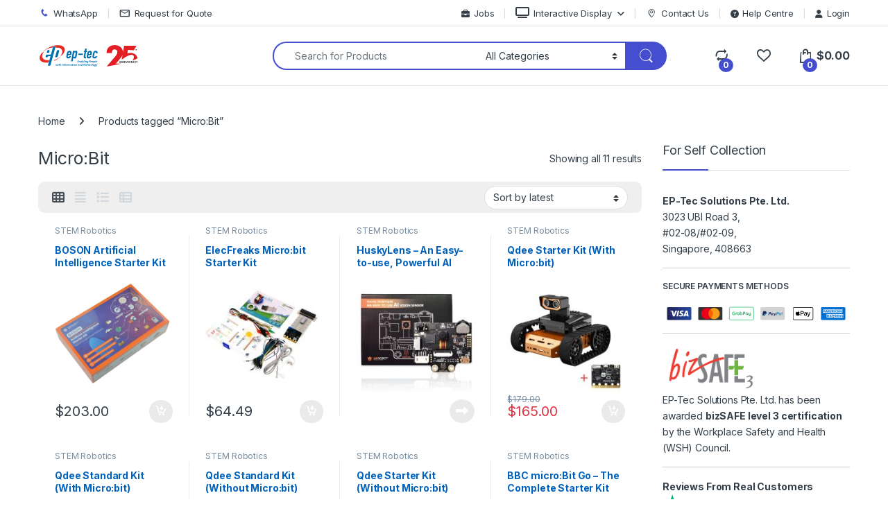

--- FILE ---
content_type: text/html; charset=UTF-8
request_url: https://www.eptecstore.com/product-tag/microbit/
body_size: 37243
content:
<!DOCTYPE html>
<html lang="en-US">
<head>
<meta charset="UTF-8">
<meta name="viewport" content="width=device-width, initial-scale=1">
<link rel="profile" href="http://gmpg.org/xfn/11">
<link rel="pingback" href="https://www.eptecstore.com/xmlrpc.php">

				<script>document.documentElement.className = document.documentElement.className + ' yes-js js_active js'</script>
			<meta name='robots' content='index, follow, max-image-preview:large, max-snippet:-1, max-video-preview:-1' />

	<!-- This site is optimized with the Yoast SEO Premium plugin v26.6 (Yoast SEO v26.8) - https://yoast.com/product/yoast-seo-premium-wordpress/ -->
	<title>Micro:Bit - Buy Micro:Bit Online | EP-Tec Store</title>
	<link rel="canonical" href="https://www.eptecstore.com/product-tag/microbit/" />
	<meta property="og:locale" content="en_US" />
	<meta property="og:type" content="article" />
	<meta property="og:title" content="Micro:Bit Archives" />
	<meta property="og:url" content="https://www.eptecstore.com/product-tag/microbit/" />
	<meta property="og:site_name" content="EP-Tec Store" />
	<meta name="twitter:card" content="summary_large_image" />
	<meta name="twitter:site" content="@eptec_sg" />
	<script type="application/ld+json" class="yoast-schema-graph">{"@context":"https://schema.org","@graph":[{"@type":"CollectionPage","@id":"https://www.eptecstore.com/product-tag/microbit/","url":"https://www.eptecstore.com/product-tag/microbit/","name":"Micro:Bit - Buy Micro:Bit Online | EP-Tec Store","isPartOf":{"@id":"https://www.eptecstore.com/#website"},"primaryImageOfPage":{"@id":"https://www.eptecstore.com/product-tag/microbit/#primaryimage"},"image":{"@id":"https://www.eptecstore.com/product-tag/microbit/#primaryimage"},"thumbnailUrl":"https://www.eptecstore.com/wp-content/uploads/2024/05/2-44.png","breadcrumb":{"@id":"https://www.eptecstore.com/product-tag/microbit/#breadcrumb"},"inLanguage":"en-US"},{"@type":"ImageObject","inLanguage":"en-US","@id":"https://www.eptecstore.com/product-tag/microbit/#primaryimage","url":"https://www.eptecstore.com/wp-content/uploads/2024/05/2-44.png","contentUrl":"https://www.eptecstore.com/wp-content/uploads/2024/05/2-44.png","width":800,"height":800},{"@type":"BreadcrumbList","@id":"https://www.eptecstore.com/product-tag/microbit/#breadcrumb","itemListElement":[{"@type":"ListItem","position":1,"name":"Home","item":"https://www.eptecstore.com/"},{"@type":"ListItem","position":2,"name":"Micro:Bit"}]},{"@type":"WebSite","@id":"https://www.eptecstore.com/#website","url":"https://www.eptecstore.com/","name":"EP-Tec Store","description":"Interactive Displays | STEM &amp; Robotics Toys","publisher":{"@id":"https://www.eptecstore.com/#organization"},"potentialAction":[{"@type":"SearchAction","target":{"@type":"EntryPoint","urlTemplate":"https://www.eptecstore.com/?s={search_term_string}"},"query-input":{"@type":"PropertyValueSpecification","valueRequired":true,"valueName":"search_term_string"}}],"inLanguage":"en-US"},{"@type":"Organization","@id":"https://www.eptecstore.com/#organization","name":"EP-Tec Store","url":"https://www.eptecstore.com/","logo":{"@type":"ImageObject","inLanguage":"en-US","@id":"https://www.eptecstore.com/#/schema/logo/image/","url":"https://www.eptecstore.com/wp-content/uploads/2019/06/eptec-logo_tagline_OL.png","contentUrl":"https://www.eptecstore.com/wp-content/uploads/2019/06/eptec-logo_tagline_OL.png","width":2543,"height":950,"caption":"EP-Tec Store"},"image":{"@id":"https://www.eptecstore.com/#/schema/logo/image/"},"sameAs":["https://www.facebook.com/eptecstore.singapore/","https://x.com/eptec_sg","https://www.instagram.com/eptec_sg/","https://www.linkedin.com/company/ep-tec/","https://www.pinterest.com/eptecstore/","https://www.youtube.com/channel/UCtFCLiK1Nneubq_8livB9VQ"]}]}</script>
	<!-- / Yoast SEO Premium plugin. -->


<link rel='dns-prefetch' href='//www.googletagmanager.com' />
<link rel='dns-prefetch' href='//www.google.com' />
<link rel='dns-prefetch' href='//fonts.googleapis.com' />
<link rel="alternate" type="application/rss+xml" title="EP-Tec Store &raquo; Feed" href="https://www.eptecstore.com/feed/" />
<link rel="alternate" type="application/rss+xml" title="EP-Tec Store &raquo; Comments Feed" href="https://www.eptecstore.com/comments/feed/" />
<link rel="alternate" type="application/rss+xml" title="EP-Tec Store &raquo; Micro:Bit Tag Feed" href="https://www.eptecstore.com/product-tag/microbit/feed/" />
<style id='wp-img-auto-sizes-contain-inline-css' type='text/css'>
img:is([sizes=auto i],[sizes^="auto," i]){contain-intrinsic-size:3000px 1500px}
/*# sourceURL=wp-img-auto-sizes-contain-inline-css */
</style>
<link rel='stylesheet' id='fluentform-elementor-widget-css' href='https://www.eptecstore.com/wp-content/plugins/fluentform/assets/css/fluent-forms-elementor-widget.css?ver=6.1.12' type='text/css' media='all' />
<style id='wp-emoji-styles-inline-css' type='text/css'>

	img.wp-smiley, img.emoji {
		display: inline !important;
		border: none !important;
		box-shadow: none !important;
		height: 1em !important;
		width: 1em !important;
		margin: 0 0.07em !important;
		vertical-align: -0.1em !important;
		background: none !important;
		padding: 0 !important;
	}
/*# sourceURL=wp-emoji-styles-inline-css */
</style>
<link rel='stylesheet' id='wp-block-library-css' href='https://www.eptecstore.com/wp-includes/css/dist/block-library/style.min.css?ver=6.9' type='text/css' media='all' />
<style id='classic-theme-styles-inline-css' type='text/css'>
/*! This file is auto-generated */
.wp-block-button__link{color:#fff;background-color:#32373c;border-radius:9999px;box-shadow:none;text-decoration:none;padding:calc(.667em + 2px) calc(1.333em + 2px);font-size:1.125em}.wp-block-file__button{background:#32373c;color:#fff;text-decoration:none}
/*# sourceURL=/wp-includes/css/classic-themes.min.css */
</style>
<style id='global-styles-inline-css' type='text/css'>
:root{--wp--preset--aspect-ratio--square: 1;--wp--preset--aspect-ratio--4-3: 4/3;--wp--preset--aspect-ratio--3-4: 3/4;--wp--preset--aspect-ratio--3-2: 3/2;--wp--preset--aspect-ratio--2-3: 2/3;--wp--preset--aspect-ratio--16-9: 16/9;--wp--preset--aspect-ratio--9-16: 9/16;--wp--preset--color--black: #000000;--wp--preset--color--cyan-bluish-gray: #abb8c3;--wp--preset--color--white: #ffffff;--wp--preset--color--pale-pink: #f78da7;--wp--preset--color--vivid-red: #cf2e2e;--wp--preset--color--luminous-vivid-orange: #ff6900;--wp--preset--color--luminous-vivid-amber: #fcb900;--wp--preset--color--light-green-cyan: #7bdcb5;--wp--preset--color--vivid-green-cyan: #00d084;--wp--preset--color--pale-cyan-blue: #8ed1fc;--wp--preset--color--vivid-cyan-blue: #0693e3;--wp--preset--color--vivid-purple: #9b51e0;--wp--preset--gradient--vivid-cyan-blue-to-vivid-purple: linear-gradient(135deg,rgb(6,147,227) 0%,rgb(155,81,224) 100%);--wp--preset--gradient--light-green-cyan-to-vivid-green-cyan: linear-gradient(135deg,rgb(122,220,180) 0%,rgb(0,208,130) 100%);--wp--preset--gradient--luminous-vivid-amber-to-luminous-vivid-orange: linear-gradient(135deg,rgb(252,185,0) 0%,rgb(255,105,0) 100%);--wp--preset--gradient--luminous-vivid-orange-to-vivid-red: linear-gradient(135deg,rgb(255,105,0) 0%,rgb(207,46,46) 100%);--wp--preset--gradient--very-light-gray-to-cyan-bluish-gray: linear-gradient(135deg,rgb(238,238,238) 0%,rgb(169,184,195) 100%);--wp--preset--gradient--cool-to-warm-spectrum: linear-gradient(135deg,rgb(74,234,220) 0%,rgb(151,120,209) 20%,rgb(207,42,186) 40%,rgb(238,44,130) 60%,rgb(251,105,98) 80%,rgb(254,248,76) 100%);--wp--preset--gradient--blush-light-purple: linear-gradient(135deg,rgb(255,206,236) 0%,rgb(152,150,240) 100%);--wp--preset--gradient--blush-bordeaux: linear-gradient(135deg,rgb(254,205,165) 0%,rgb(254,45,45) 50%,rgb(107,0,62) 100%);--wp--preset--gradient--luminous-dusk: linear-gradient(135deg,rgb(255,203,112) 0%,rgb(199,81,192) 50%,rgb(65,88,208) 100%);--wp--preset--gradient--pale-ocean: linear-gradient(135deg,rgb(255,245,203) 0%,rgb(182,227,212) 50%,rgb(51,167,181) 100%);--wp--preset--gradient--electric-grass: linear-gradient(135deg,rgb(202,248,128) 0%,rgb(113,206,126) 100%);--wp--preset--gradient--midnight: linear-gradient(135deg,rgb(2,3,129) 0%,rgb(40,116,252) 100%);--wp--preset--font-size--small: 13px;--wp--preset--font-size--medium: 20px;--wp--preset--font-size--large: 36px;--wp--preset--font-size--x-large: 42px;--wp--preset--spacing--20: 0.44rem;--wp--preset--spacing--30: 0.67rem;--wp--preset--spacing--40: 1rem;--wp--preset--spacing--50: 1.5rem;--wp--preset--spacing--60: 2.25rem;--wp--preset--spacing--70: 3.38rem;--wp--preset--spacing--80: 5.06rem;--wp--preset--shadow--natural: 6px 6px 9px rgba(0, 0, 0, 0.2);--wp--preset--shadow--deep: 12px 12px 50px rgba(0, 0, 0, 0.4);--wp--preset--shadow--sharp: 6px 6px 0px rgba(0, 0, 0, 0.2);--wp--preset--shadow--outlined: 6px 6px 0px -3px rgb(255, 255, 255), 6px 6px rgb(0, 0, 0);--wp--preset--shadow--crisp: 6px 6px 0px rgb(0, 0, 0);}:where(.is-layout-flex){gap: 0.5em;}:where(.is-layout-grid){gap: 0.5em;}body .is-layout-flex{display: flex;}.is-layout-flex{flex-wrap: wrap;align-items: center;}.is-layout-flex > :is(*, div){margin: 0;}body .is-layout-grid{display: grid;}.is-layout-grid > :is(*, div){margin: 0;}:where(.wp-block-columns.is-layout-flex){gap: 2em;}:where(.wp-block-columns.is-layout-grid){gap: 2em;}:where(.wp-block-post-template.is-layout-flex){gap: 1.25em;}:where(.wp-block-post-template.is-layout-grid){gap: 1.25em;}.has-black-color{color: var(--wp--preset--color--black) !important;}.has-cyan-bluish-gray-color{color: var(--wp--preset--color--cyan-bluish-gray) !important;}.has-white-color{color: var(--wp--preset--color--white) !important;}.has-pale-pink-color{color: var(--wp--preset--color--pale-pink) !important;}.has-vivid-red-color{color: var(--wp--preset--color--vivid-red) !important;}.has-luminous-vivid-orange-color{color: var(--wp--preset--color--luminous-vivid-orange) !important;}.has-luminous-vivid-amber-color{color: var(--wp--preset--color--luminous-vivid-amber) !important;}.has-light-green-cyan-color{color: var(--wp--preset--color--light-green-cyan) !important;}.has-vivid-green-cyan-color{color: var(--wp--preset--color--vivid-green-cyan) !important;}.has-pale-cyan-blue-color{color: var(--wp--preset--color--pale-cyan-blue) !important;}.has-vivid-cyan-blue-color{color: var(--wp--preset--color--vivid-cyan-blue) !important;}.has-vivid-purple-color{color: var(--wp--preset--color--vivid-purple) !important;}.has-black-background-color{background-color: var(--wp--preset--color--black) !important;}.has-cyan-bluish-gray-background-color{background-color: var(--wp--preset--color--cyan-bluish-gray) !important;}.has-white-background-color{background-color: var(--wp--preset--color--white) !important;}.has-pale-pink-background-color{background-color: var(--wp--preset--color--pale-pink) !important;}.has-vivid-red-background-color{background-color: var(--wp--preset--color--vivid-red) !important;}.has-luminous-vivid-orange-background-color{background-color: var(--wp--preset--color--luminous-vivid-orange) !important;}.has-luminous-vivid-amber-background-color{background-color: var(--wp--preset--color--luminous-vivid-amber) !important;}.has-light-green-cyan-background-color{background-color: var(--wp--preset--color--light-green-cyan) !important;}.has-vivid-green-cyan-background-color{background-color: var(--wp--preset--color--vivid-green-cyan) !important;}.has-pale-cyan-blue-background-color{background-color: var(--wp--preset--color--pale-cyan-blue) !important;}.has-vivid-cyan-blue-background-color{background-color: var(--wp--preset--color--vivid-cyan-blue) !important;}.has-vivid-purple-background-color{background-color: var(--wp--preset--color--vivid-purple) !important;}.has-black-border-color{border-color: var(--wp--preset--color--black) !important;}.has-cyan-bluish-gray-border-color{border-color: var(--wp--preset--color--cyan-bluish-gray) !important;}.has-white-border-color{border-color: var(--wp--preset--color--white) !important;}.has-pale-pink-border-color{border-color: var(--wp--preset--color--pale-pink) !important;}.has-vivid-red-border-color{border-color: var(--wp--preset--color--vivid-red) !important;}.has-luminous-vivid-orange-border-color{border-color: var(--wp--preset--color--luminous-vivid-orange) !important;}.has-luminous-vivid-amber-border-color{border-color: var(--wp--preset--color--luminous-vivid-amber) !important;}.has-light-green-cyan-border-color{border-color: var(--wp--preset--color--light-green-cyan) !important;}.has-vivid-green-cyan-border-color{border-color: var(--wp--preset--color--vivid-green-cyan) !important;}.has-pale-cyan-blue-border-color{border-color: var(--wp--preset--color--pale-cyan-blue) !important;}.has-vivid-cyan-blue-border-color{border-color: var(--wp--preset--color--vivid-cyan-blue) !important;}.has-vivid-purple-border-color{border-color: var(--wp--preset--color--vivid-purple) !important;}.has-vivid-cyan-blue-to-vivid-purple-gradient-background{background: var(--wp--preset--gradient--vivid-cyan-blue-to-vivid-purple) !important;}.has-light-green-cyan-to-vivid-green-cyan-gradient-background{background: var(--wp--preset--gradient--light-green-cyan-to-vivid-green-cyan) !important;}.has-luminous-vivid-amber-to-luminous-vivid-orange-gradient-background{background: var(--wp--preset--gradient--luminous-vivid-amber-to-luminous-vivid-orange) !important;}.has-luminous-vivid-orange-to-vivid-red-gradient-background{background: var(--wp--preset--gradient--luminous-vivid-orange-to-vivid-red) !important;}.has-very-light-gray-to-cyan-bluish-gray-gradient-background{background: var(--wp--preset--gradient--very-light-gray-to-cyan-bluish-gray) !important;}.has-cool-to-warm-spectrum-gradient-background{background: var(--wp--preset--gradient--cool-to-warm-spectrum) !important;}.has-blush-light-purple-gradient-background{background: var(--wp--preset--gradient--blush-light-purple) !important;}.has-blush-bordeaux-gradient-background{background: var(--wp--preset--gradient--blush-bordeaux) !important;}.has-luminous-dusk-gradient-background{background: var(--wp--preset--gradient--luminous-dusk) !important;}.has-pale-ocean-gradient-background{background: var(--wp--preset--gradient--pale-ocean) !important;}.has-electric-grass-gradient-background{background: var(--wp--preset--gradient--electric-grass) !important;}.has-midnight-gradient-background{background: var(--wp--preset--gradient--midnight) !important;}.has-small-font-size{font-size: var(--wp--preset--font-size--small) !important;}.has-medium-font-size{font-size: var(--wp--preset--font-size--medium) !important;}.has-large-font-size{font-size: var(--wp--preset--font-size--large) !important;}.has-x-large-font-size{font-size: var(--wp--preset--font-size--x-large) !important;}
:where(.wp-block-post-template.is-layout-flex){gap: 1.25em;}:where(.wp-block-post-template.is-layout-grid){gap: 1.25em;}
:where(.wp-block-term-template.is-layout-flex){gap: 1.25em;}:where(.wp-block-term-template.is-layout-grid){gap: 1.25em;}
:where(.wp-block-columns.is-layout-flex){gap: 2em;}:where(.wp-block-columns.is-layout-grid){gap: 2em;}
:root :where(.wp-block-pullquote){font-size: 1.5em;line-height: 1.6;}
/*# sourceURL=global-styles-inline-css */
</style>
<link rel='stylesheet' id='mas-wc-brands-style-css' href='https://www.eptecstore.com/wp-content/plugins/mas-woocommerce-brands/assets/css/style.css?ver=1.1.0' type='text/css' media='all' />
<style id='woocommerce-inline-inline-css' type='text/css'>
.woocommerce form .form-row .required { visibility: visible; }
/*# sourceURL=woocommerce-inline-inline-css */
</style>
<link rel='stylesheet' id='electro-fonts-css' href='https://fonts.googleapis.com/css2?family=Inter:wght@300;400;600;700&#038;display=swap' type='text/css' media='all' />
<link rel='stylesheet' id='font-electro-css' href='https://www.eptecstore.com/wp-content/themes/electro/assets/css/font-electro.css?ver=3.6.5' type='text/css' media='all' />
<link rel='stylesheet' id='fontawesome-css' href='https://www.eptecstore.com/wp-content/themes/electro/assets/vendor/fontawesome/css/all.min.css?ver=3.6.5' type='text/css' media='all' />
<link rel='stylesheet' id='animate-css-css' href='https://www.eptecstore.com/wp-content/themes/electro/assets/vendor/animate.css/animate.min.css?ver=3.6.5' type='text/css' media='all' />
<link rel='stylesheet' id='electro-style-css' href='https://www.eptecstore.com/wp-content/themes/electro/style.min.css?ver=3.6.5' type='text/css' media='all' />
<link rel='stylesheet' id='electro-elementor-style-css' href='https://www.eptecstore.com/wp-content/themes/electro/elementor.css?ver=3.6.5' type='text/css' media='all' />
<link rel='stylesheet' id='jquery-fixedheadertable-style-css' href='https://www.eptecstore.com/wp-content/plugins/yith-woocommerce-compare/assets/css/jquery.dataTables.css?ver=1.10.18' type='text/css' media='all' />
<link rel='stylesheet' id='yith_woocompare_page-css' href='https://www.eptecstore.com/wp-content/plugins/yith-woocommerce-compare/assets/css/compare.css?ver=3.6.0' type='text/css' media='all' />
<link rel='stylesheet' id='yith-woocompare-widget-css' href='https://www.eptecstore.com/wp-content/plugins/yith-woocommerce-compare/assets/css/widget.css?ver=3.6.0' type='text/css' media='all' />
<link rel='stylesheet' id='pmw-public-elementor-fix-css' href='https://www.eptecstore.com/wp-content/plugins/woocommerce-google-adwords-conversion-tracking-tag/css/public/elementor-fix.css?ver=1.54.1' type='text/css' media='all' />
<link rel='stylesheet' id='elementor-frontend-css' href='https://www.eptecstore.com/wp-content/plugins/elementor/assets/css/frontend.min.css?ver=3.34.2' type='text/css' media='all' />
<link rel='stylesheet' id='eael-general-css' href='https://www.eptecstore.com/wp-content/plugins/essential-addons-for-elementor-lite/assets/front-end/css/view/general.min.css?ver=6.5.8' type='text/css' media='all' />
<script type="text/javascript" id="woocommerce-google-analytics-integration-gtag-js-after">
/* <![CDATA[ */
/* Google Analytics for WooCommerce (gtag.js) */
					window.dataLayer = window.dataLayer || [];
					function gtag(){dataLayer.push(arguments);}
					// Set up default consent state.
					for ( const mode of [{"analytics_storage":"denied","ad_storage":"denied","ad_user_data":"denied","ad_personalization":"denied","region":["AT","BE","BG","HR","CY","CZ","DK","EE","FI","FR","DE","GR","HU","IS","IE","IT","LV","LI","LT","LU","MT","NL","NO","PL","PT","RO","SK","SI","ES","SE","GB","CH"]}] || [] ) {
						gtag( "consent", "default", { "wait_for_update": 500, ...mode } );
					}
					gtag("js", new Date());
					gtag("set", "developer_id.dOGY3NW", true);
					gtag("config", "UA-69405445-4", {"track_404":true,"allow_google_signals":true,"logged_in":false,"linker":{"domains":[],"allow_incoming":false},"custom_map":{"dimension1":"logged_in"}});
//# sourceURL=woocommerce-google-analytics-integration-gtag-js-after
/* ]]> */
</script>
<script type="text/javascript" src="https://www.eptecstore.com/wp-includes/js/dist/hooks.min.js?ver=dd5603f07f9220ed27f1" id="wp-hooks-js"></script>
<script type="text/javascript" src="https://www.eptecstore.com/wp-includes/js/jquery/jquery.min.js?ver=3.7.1" id="jquery-core-js"></script>
<script type="text/javascript" src="https://www.eptecstore.com/wp-includes/js/jquery/jquery-migrate.min.js?ver=3.4.1" id="jquery-migrate-js"></script>
<script type="text/javascript" src="https://www.eptecstore.com/wp-content/plugins/recaptcha-woo/js/rcfwc.js?ver=1.0" id="rcfwc-js-js" defer="defer" data-wp-strategy="defer"></script>
<script type="text/javascript" src="https://www.google.com/recaptcha/api.js?hl=en_US" id="recaptcha-js" defer="defer" data-wp-strategy="defer"></script>
<script type="text/javascript" src="https://www.eptecstore.com/wp-content/plugins/revslider/public/assets/js/rbtools.min.js?ver=6.6.20" async id="tp-tools-js"></script>
<script type="text/javascript" src="https://www.eptecstore.com/wp-content/plugins/revslider/public/assets/js/rs6.min.js?ver=6.6.20" async id="revmin-js"></script>
<script type="text/javascript" src="https://www.eptecstore.com/wp-content/plugins/woocommerce/assets/js/jquery-blockui/jquery.blockUI.min.js?ver=2.7.0-wc.10.4.3" id="wc-jquery-blockui-js" data-wp-strategy="defer"></script>
<script type="text/javascript" id="wc-add-to-cart-js-extra">
/* <![CDATA[ */
var wc_add_to_cart_params = {"ajax_url":"/wp-admin/admin-ajax.php","wc_ajax_url":"/?wc-ajax=%%endpoint%%","i18n_view_cart":"View cart","cart_url":"https://www.eptecstore.com/cart/","is_cart":"","cart_redirect_after_add":"yes"};
//# sourceURL=wc-add-to-cart-js-extra
/* ]]> */
</script>
<script type="text/javascript" src="https://www.eptecstore.com/wp-content/plugins/woocommerce/assets/js/frontend/add-to-cart.min.js?ver=10.4.3" id="wc-add-to-cart-js" data-wp-strategy="defer"></script>
<script type="text/javascript" src="https://www.eptecstore.com/wp-content/plugins/woocommerce/assets/js/js-cookie/js.cookie.min.js?ver=2.1.4-wc.10.4.3" id="wc-js-cookie-js" defer="defer" data-wp-strategy="defer"></script>
<script type="text/javascript" id="woocommerce-js-extra">
/* <![CDATA[ */
var woocommerce_params = {"ajax_url":"/wp-admin/admin-ajax.php","wc_ajax_url":"/?wc-ajax=%%endpoint%%","i18n_password_show":"Show password","i18n_password_hide":"Hide password"};
//# sourceURL=woocommerce-js-extra
/* ]]> */
</script>
<script type="text/javascript" src="https://www.eptecstore.com/wp-content/plugins/woocommerce/assets/js/frontend/woocommerce.min.js?ver=10.4.3" id="woocommerce-js" defer="defer" data-wp-strategy="defer"></script>
<script type="text/javascript" src="https://www.eptecstore.com/wp-content/plugins/js_composer/assets/js/vendors/woocommerce-add-to-cart.js?ver=7.5" id="vc_woocommerce-add-to-cart-js-js"></script>
<script type="text/javascript" id="wc-cart-fragments-js-extra">
/* <![CDATA[ */
var wc_cart_fragments_params = {"ajax_url":"/wp-admin/admin-ajax.php","wc_ajax_url":"/?wc-ajax=%%endpoint%%","cart_hash_key":"wc_cart_hash_41b1e6399ee11acf5dcc6f6761ab3021","fragment_name":"wc_fragments_41b1e6399ee11acf5dcc6f6761ab3021","request_timeout":"5000"};
//# sourceURL=wc-cart-fragments-js-extra
/* ]]> */
</script>
<script type="text/javascript" src="https://www.eptecstore.com/wp-content/plugins/woocommerce/assets/js/frontend/cart-fragments.min.js?ver=10.4.3" id="wc-cart-fragments-js" defer="defer" data-wp-strategy="defer"></script>
<script type="text/javascript" id="wpm-js-extra">
/* <![CDATA[ */
var wpm = {"ajax_url":"https://www.eptecstore.com/wp-admin/admin-ajax.php","root":"https://www.eptecstore.com/wp-json/","nonce_wp_rest":"d6921781d1","nonce_ajax":"af39d6f2dc"};
//# sourceURL=wpm-js-extra
/* ]]> */
</script>
<script type="text/javascript" src="https://www.eptecstore.com/wp-content/plugins/woocommerce-google-adwords-conversion-tracking-tag/js/public/free/wpm-public.p1.min.js?ver=1.54.1" id="wpm-js"></script>
<script></script><link rel="https://api.w.org/" href="https://www.eptecstore.com/wp-json/" /><link rel="alternate" title="JSON" type="application/json" href="https://www.eptecstore.com/wp-json/wp/v2/product_tag/250" /><link rel="EditURI" type="application/rsd+xml" title="RSD" href="https://www.eptecstore.com/xmlrpc.php?rsd" />
<meta name="generator" content="WordPress 6.9" />
<meta name="generator" content="WooCommerce 10.4.3" />
<meta name="generator" content="Redux 4.5.9" /><meta name="generator" content="Site Kit by Google 1.170.0" />	<noscript><style>.woocommerce-product-gallery{ opacity: 1 !important; }</style></noscript>
	
<!-- Google AdSense meta tags added by Site Kit -->
<meta name="google-adsense-platform-account" content="ca-host-pub-2644536267352236">
<meta name="google-adsense-platform-domain" content="sitekit.withgoogle.com">
<!-- End Google AdSense meta tags added by Site Kit -->
<meta name="generator" content="Elementor 3.34.2; features: additional_custom_breakpoints; settings: css_print_method-external, google_font-enabled, font_display-auto">

<!-- START Pixel Manager for WooCommerce -->

		<script>

			window.wpmDataLayer = window.wpmDataLayer || {};
			window.wpmDataLayer = Object.assign(window.wpmDataLayer, {"cart":{},"cart_item_keys":{},"version":{"number":"1.54.1","pro":false,"eligible_for_updates":false,"distro":"fms","beta":false,"show":true},"pixels":{"google":{"linker":{"settings":null},"user_id":false,"ads":{"conversion_ids":{"AW-879460613":"vlD0CJubqPAaEIWCrqMD"},"dynamic_remarketing":{"status":true,"id_type":"post_id","send_events_with_parent_ids":true},"google_business_vertical":"retail","phone_conversion_number":"","phone_conversion_label":""},"tag_id":"AW-879460613","tag_id_suppressed":[],"tag_gateway":{"measurement_path":""},"tcf_support":false,"consent_mode":{"is_active":true,"wait_for_update":500,"ads_data_redaction":false,"url_passthrough":true}}},"shop":{"list_name":"Product Tag | Micro:Bit","list_id":"product_tag.microbit","page_type":"product_tag","currency":"SGD","selectors":{"addToCart":[],"beginCheckout":[]},"order_duplication_prevention":true,"view_item_list_trigger":{"test_mode":false,"background_color":"green","opacity":0.5,"repeat":true,"timeout":1000,"threshold":0.8000000000000000444089209850062616169452667236328125},"variations_output":true,"session_active":false},"page":{"id":23289,"title":"BOSON Artificial Intelligence Starter Kit","type":"product","categories":[],"parent":{"id":0,"title":"BOSON Artificial Intelligence Starter Kit","type":"product","categories":[]}},"general":{"user_logged_in":false,"scroll_tracking_thresholds":[],"page_id":23289,"exclude_domains":[],"server_2_server":{"active":false,"user_agent_exclude_patterns":[],"ip_exclude_list":[],"pageview_event_s2s":{"is_active":false,"pixels":[]}},"consent_management":{"explicit_consent":false},"lazy_load_pmw":false,"chunk_base_path":"https://www.eptecstore.com/wp-content/plugins/woocommerce-google-adwords-conversion-tracking-tag/js/public/free/","modules":{"load_deprecated_functions":true}}});

		</script>

		
<!-- END Pixel Manager for WooCommerce -->
			<style>
				.e-con.e-parent:nth-of-type(n+4):not(.e-lazyloaded):not(.e-no-lazyload),
				.e-con.e-parent:nth-of-type(n+4):not(.e-lazyloaded):not(.e-no-lazyload) * {
					background-image: none !important;
				}
				@media screen and (max-height: 1024px) {
					.e-con.e-parent:nth-of-type(n+3):not(.e-lazyloaded):not(.e-no-lazyload),
					.e-con.e-parent:nth-of-type(n+3):not(.e-lazyloaded):not(.e-no-lazyload) * {
						background-image: none !important;
					}
				}
				@media screen and (max-height: 640px) {
					.e-con.e-parent:nth-of-type(n+2):not(.e-lazyloaded):not(.e-no-lazyload),
					.e-con.e-parent:nth-of-type(n+2):not(.e-lazyloaded):not(.e-no-lazyload) * {
						background-image: none !important;
					}
				}
			</style>
			<meta name="generator" content="Powered by WPBakery Page Builder - drag and drop page builder for WordPress."/>

<!-- Google Tag Manager snippet added by Site Kit -->
<script type="text/javascript">
/* <![CDATA[ */

			( function( w, d, s, l, i ) {
				w[l] = w[l] || [];
				w[l].push( {'gtm.start': new Date().getTime(), event: 'gtm.js'} );
				var f = d.getElementsByTagName( s )[0],
					j = d.createElement( s ), dl = l != 'dataLayer' ? '&l=' + l : '';
				j.async = true;
				j.src = 'https://www.googletagmanager.com/gtm.js?id=' + i + dl;
				f.parentNode.insertBefore( j, f );
			} )( window, document, 'script', 'dataLayer', 'GTM-W4HZNCH' );
			
/* ]]> */
</script>

<!-- End Google Tag Manager snippet added by Site Kit -->
<meta name="generator" content="Powered by Slider Revolution 6.6.20 - responsive, Mobile-Friendly Slider Plugin for WordPress with comfortable drag and drop interface." />
<link rel="icon" href="https://www.eptecstore.com/wp-content/uploads/2019/06/cropped-favicon-32x32.png" sizes="32x32" />
<link rel="icon" href="https://www.eptecstore.com/wp-content/uploads/2019/06/cropped-favicon-192x192.png" sizes="192x192" />
<link rel="apple-touch-icon" href="https://www.eptecstore.com/wp-content/uploads/2019/06/cropped-favicon-180x180.png" />
<meta name="msapplication-TileImage" content="https://www.eptecstore.com/wp-content/uploads/2019/06/cropped-favicon-270x270.png" />
<script>function setREVStartSize(e){
			//window.requestAnimationFrame(function() {
				window.RSIW = window.RSIW===undefined ? window.innerWidth : window.RSIW;
				window.RSIH = window.RSIH===undefined ? window.innerHeight : window.RSIH;
				try {
					var pw = document.getElementById(e.c).parentNode.offsetWidth,
						newh;
					pw = pw===0 || isNaN(pw) || (e.l=="fullwidth" || e.layout=="fullwidth") ? window.RSIW : pw;
					e.tabw = e.tabw===undefined ? 0 : parseInt(e.tabw);
					e.thumbw = e.thumbw===undefined ? 0 : parseInt(e.thumbw);
					e.tabh = e.tabh===undefined ? 0 : parseInt(e.tabh);
					e.thumbh = e.thumbh===undefined ? 0 : parseInt(e.thumbh);
					e.tabhide = e.tabhide===undefined ? 0 : parseInt(e.tabhide);
					e.thumbhide = e.thumbhide===undefined ? 0 : parseInt(e.thumbhide);
					e.mh = e.mh===undefined || e.mh=="" || e.mh==="auto" ? 0 : parseInt(e.mh,0);
					if(e.layout==="fullscreen" || e.l==="fullscreen")
						newh = Math.max(e.mh,window.RSIH);
					else{
						e.gw = Array.isArray(e.gw) ? e.gw : [e.gw];
						for (var i in e.rl) if (e.gw[i]===undefined || e.gw[i]===0) e.gw[i] = e.gw[i-1];
						e.gh = e.el===undefined || e.el==="" || (Array.isArray(e.el) && e.el.length==0)? e.gh : e.el;
						e.gh = Array.isArray(e.gh) ? e.gh : [e.gh];
						for (var i in e.rl) if (e.gh[i]===undefined || e.gh[i]===0) e.gh[i] = e.gh[i-1];
											
						var nl = new Array(e.rl.length),
							ix = 0,
							sl;
						e.tabw = e.tabhide>=pw ? 0 : e.tabw;
						e.thumbw = e.thumbhide>=pw ? 0 : e.thumbw;
						e.tabh = e.tabhide>=pw ? 0 : e.tabh;
						e.thumbh = e.thumbhide>=pw ? 0 : e.thumbh;
						for (var i in e.rl) nl[i] = e.rl[i]<window.RSIW ? 0 : e.rl[i];
						sl = nl[0];
						for (var i in nl) if (sl>nl[i] && nl[i]>0) { sl = nl[i]; ix=i;}
						var m = pw>(e.gw[ix]+e.tabw+e.thumbw) ? 1 : (pw-(e.tabw+e.thumbw)) / (e.gw[ix]);
						newh =  (e.gh[ix] * m) + (e.tabh + e.thumbh);
					}
					var el = document.getElementById(e.c);
					if (el!==null && el) el.style.height = newh+"px";
					el = document.getElementById(e.c+"_wrapper");
					if (el!==null && el) {
						el.style.height = newh+"px";
						el.style.display = "block";
					}
				} catch(e){
					console.log("Failure at Presize of Slider:" + e)
				}
			//});
		  };</script>
<style type="text/css">
        .footer-call-us .call-us-icon i,
        .header-support-info .support-icon i,
        .header-support-inner .support-icon,
        .widget_electro_products_filter .widget_layered_nav li > a:hover::before,
        .widget_electro_products_filter .widget_layered_nav li > a:focus::before,
        .widget_electro_products_filter .widget_product_categories li > a:hover::before,
        .widget_electro_products_filter .widget_product_categories li > a:focus::before,
        .widget_electro_products_filter .widget_layered_nav li.chosen > a::before,
        .widget_electro_products_filter .widget_product_categories li.current-cat > a::before,
        .features-list .media-left i,
        .secondary-nav>.dropdown.open >a::before,
        .secondary-nav>.dropdown.show >a::before,
        p.stars a,
        .top-bar.top-bar-v1 #menu-top-bar-left.nav-inline .menu-item > a i,
        .handheld-footer .handheld-footer-bar .footer-call-us .call-us-text span,
        .footer-v2 .handheld-footer .handheld-footer-bar .footer-call-us .call-us-text span,
        .top-bar .menu-item.customer-support i,
        .header-v13 .primary-nav-menu .nav-inline>.menu-item>a:hover,
        .header-v13 .primary-nav-menu .nav-inline>.dropdown:hover > a,
        .header-v13 .off-canvas-navigation-wrapper .navbar-toggler:hover,
        .header-v13 .off-canvas-navigation-wrapper button:hover,
        .header-v13 .off-canvas-navigation-wrapper.toggled .navbar-toggler:hover,
        .header-v13 .off-canvas-navigation-wrapper.toggled button:hover {
            color: #444ece;
        }

        .header-logo svg ellipse,
        .footer-logo svg ellipse{
            fill:#444ece;
        }

        .primary-nav .nav-inline > .menu-item .dropdown-menu,
        .primary-nav-menu .nav-inline > .menu-item .dropdown-menu,
        .navbar-primary .navbar-nav > .menu-item .dropdown-menu,
        .vertical-menu .menu-item-has-children > .dropdown-menu,
        .departments-menu .menu-item-has-children:hover > .dropdown-menu,
        .cat-nav .handheld>.mas-elementor-nav-menu--dropdown,
        .top-bar .nav-inline > .menu-item .dropdown-menu,
        .secondary-nav>.dropdown .dropdown-menu,
        .header-v6 .vertical-menu .list-group-item > .dropdown-menu,
        .best-selling-menu .nav-item>ul>li.electro-more-menu-item .dropdown-menu,
        .home-v5-slider .tp-tab.selected .tp-tab-title:before,
        .home-v5-slider .tp-tab.selected .tp-tab-title:after,
        .header-v5 .electro-navigation .departments-menu-v2>.dropdown>.dropdown-menu,
        .product-categories-list-with-header.v2 header .caption .section-title:after,
        .primary-nav-menu .nav-inline >.menu-item .dropdown-menu,
        .dropdown-menu-mini-cart,
        .dropdown-menu-user-account,
        .electro-navbar-primary .nav>.menu-item.menu-item-has-children .dropdown-menu,
        .header-v6 .header-logo-area .departments-menu-v2 .departments-menu-v2-title+.dropdown-menu,
        .departments-menu-v2 .departments-menu-v2-title+.dropdown-menu li.menu-item-has-children .dropdown-menu,
        .secondary-nav-v6 .secondary-nav-v6-inner .sub-menu,
        .secondary-nav-v6 .widget_nav_menu .sub-menu,
        .header-v14 .primary-nav .mas-elementor-nav-menu >.menu-item > .dropdown-menu {
            border-top-color: #444ece;
        }

        .columns-6-1 > ul.products > li.product .thumbnails > a:hover,
        .primary-nav .nav-inline .yamm-fw.open > a::before,
        .columns-6-1>ul.products.product-main-6-1 .electro-wc-product-gallery__wrapper .electro-wc-product-gallery__image.flex-active-slide img,
        .single-product .electro-wc-product-gallery .electro-wc-product-gallery__wrapper .electro-wc-product-gallery__image.flex-active-slide img,
        .products-6-1-with-categories-inner .product-main-6-1 .images .thumbnails a:hover,
        .home-v5-slider .tp-tab.selected .tp-tab-title:after,
        .electro-navbar .departments-menu-v2 .departments-menu-v2-title+.dropdown-menu li.menu-item-has-children>.dropdown-menu,
        .product-main-6-1 .thumbnails>a:focus, .product-main-6-1 .thumbnails>a:hover,
        .product-main-6-1 .thumbnails>a:focus, .product-main-6-1 .thumbnails>a:focus,
        .product-main-6-1 .thumbnails>a:focus>img, .product-main-6-1 .thumbnails>a:hover>img,
        .product-main-6-1 .thumbnails>a:focus>img, .product-main-6-1 .thumbnails>a:focus>img {
            border-bottom-color: #444ece;
        }

        .navbar-primary,
        .footer-newsletter,
        .button:hover::before,
        li.product:hover .button::before,
        li.product:hover .added_to_cart::before,
        .owl-item .product:hover .button::before,
        .owl-item .product:hover .added_to_cart::before,
        .widget_price_filter .ui-slider .ui-slider-handle,
        .woocommerce-pagination ul.page-numbers > li a.current,
        .woocommerce-pagination ul.page-numbers > li span.current,
        .pagination ul.page-numbers > li a.current,
        .pagination ul.page-numbers > li span.current,
        .owl-dots .owl-dot.active,
        .products-carousel-tabs .nav-link.active::before,
        .deal-progress .progress-bar,
        .products-2-1-2 .nav-link.active::before,
        .products-4-1-4 .nav-link.active::before,
        .da .da-action > a::after,
        .header-v1 .navbar-search .input-group .btn,
        .header-v3 .navbar-search .input-group .btn,
        .header-v6 .navbar-search .input-group .btn,
        .header-v8 .navbar-search .input-group .btn,
        .header-v9 .navbar-search .input-group .btn,
        .header-v10 .navbar-search .input-group .btn,
        .header-v11 .navbar-search .input-group-btn .btn,
        .header-v12 .navbar-search .input-group .btn,
        .vertical-menu > li:first-child,
        .widget.widget_tag_cloud .tagcloud a:hover,
        .widget.widget_tag_cloud .tagcloud a:focus,
        .navbar-mini-cart .cart-items-count,
        .navbar-compare .count,
        .navbar-wishlist .count,
        .wc-tabs > li.active a::before,
        .ec-tabs > li.active a::before,
        .woocommerce-info,
        .woocommerce-noreviews,
        p.no-comments,
        .products-2-1-2 .nav-link:hover::before,
        .products-4-1-4 .nav-link:hover::before,
        .single_add_to_cart_button,
        .section-onsale-product-carousel .onsale-product-carousel .onsale-product .onsale-product-content .deal-cart-button .button,
        .section-onsale-product-carousel .onsale-product-carousel .onsale-product .onsale-product-content .deal-cart-button .added_to_cart,
        .wpb-accordion .vc_tta.vc_general .vc_tta-panel.vc_active .vc_tta-panel-heading .vc_tta-panel-title > a i,
        ul.products > li.product.list-view:not(.list-view-small) .button:hover,
        ul.products > li.product.list-view:not(.list-view-small) .button:focus,
        ul.products > li.product.list-view:not(.list-view-small) .button:active,
        ul.products > li.product.list-view.list-view-small .button:hover::after,
        ul.products > li.product.list-view.list-view-small .button:focus::after,
        ul.products > li.product.list-view.list-view-small .button:active::after,
        .widget_electro_products_carousel_widget .section-products-carousel .owl-nav .owl-prev:hover,
        .widget_electro_products_carousel_widget .section-products-carousel .owl-nav .owl-next:hover,
        .full-color-background .header-v3,
        .full-color-background .header-v4,
        .full-color-background .top-bar,
        .top-bar-v3,
        .pace .pace-progress,
        .electro-handheld-footer-bar ul li a .count,
        .handheld-navigation-wrapper .stuck .navbar-toggler,
        .handheld-navigation-wrapper .stuck button,
        .handheld-navigation-wrapper.toggled .stuck .navbar-toggler,
        .handheld-navigation-wrapper.toggled .stuck button,
        .da .da-action>a::after,
        .demo_store,
        .header-v5 .header-top,
        .handheld-header-v2,
        .handheld-header-v2.stuck,
        #payment .place-order button[type=submit],
        .single-product .product-images-wrapper .woocommerce-product-gallery.electro-carousel-loaded .flex-control-nav li a.flex-active,
        .single-product .product-images-wrapper .electro-wc-product-gallery .flex-control-nav li a.flex-active,
        .single-product .product-images-wrapper .flex-control-nav li a.flex-active,
        .section-onsale-product .savings,
        .section-onsale-product-carousel .savings,
        .columns-6-1>ul.products.product-main-6-1>li.product .electro-wc-product-gallery .flex-control-nav li a.flex-active,
        .products-carousel-tabs-v5 header ul.nav-inline .nav-link.active,
        .products-carousel-tabs-with-deal header ul.nav-inline .nav-link.active,
        section .deals-carousel-inner-block .onsale-product .onsale-product-content .deal-cart-button .added_to_cart,
        section .deals-carousel-inner-block .onsale-product .onsale-product-content .deal-cart-button .button,
        .header-icon-counter,
        .electro-navbar,
        .departments-menu-v2-title,
        section .deals-carousel-inner-block .onsale-product .onsale-product-content .deal-cart-button .added_to_cart,
        section .deals-carousel-inner-block .onsale-product .onsale-product-content .deal-cart-button .button,
        .deal-products-with-featured header,
        .deal-products-with-featured ul.products > li.product.product-featured .savings,
        .mobile-header-v2,
        .mobile-header-v2.stuck,
        .product-categories-list-with-header.v2 header .caption .section-title,
        .product-categories-list-with-header.v2 header .caption .section-title,
        .home-mobile-v2-features-block,
        .show-nav .nav .nav-item.active .nav-link,
        .header-v5,
        .header-v5 .stuck,
        .electro-navbar-primary,
        .navbar-search-input-group .navbar-search-button,
        .da-block .da-action::after,
        .products-6-1 header.show-nav ul.nav .nav-item.active .nav-link,
        ul.products[data-view=list-view].columns-1>li.product .product-loop-footer .button,
        ul.products[data-view=list-view].columns-2>li.product .product-loop-footer .button,
        ul.products[data-view=list-view].columns-3>li.product .product-loop-footer .button,
        ul.products[data-view=list-view].columns-4>li.product .product-loop-footer .button,
        ul.products[data-view=list-view].columns-5>li.product .product-loop-footer .button,
        ul.products[data-view=list-view].columns-6>li.product .product-loop-footer .button,
        ul.products[data-view=list-view].columns-7>li.product .product-loop-footer .button,
        ul.products[data-view=list-view].columns-8>li.product .product-loop-footer .button,
        ul.products[data-view=list-view]>li.product .product-item__footer .add-to-cart-wrap a,
        .products.show-btn>li.product .added_to_cart,
        .products.show-btn>li.product .button,
        .yith-wcqv-button,
        .header-v7 .masthead,
        .header-v10 .secondary-nav-menu,
        section.category-icons-carousel-v2,
        .category-icons-carousel .category a:hover .category-icon,
        .products-carousel-banner-vertical-tabs .banners-tabs>.nav a.active,
        .products-carousel-with-timer .deal-countdown-timer,
        .section-onsale-product-carousel-v9 .onsale-product .deal-countdown-timer,
        .dokan-elector-style-active.store-v1 .profile-frame + .dokan-store-tabs > ul li.active a:after,
        .dokan-elector-style-active.store-v5 .profile-frame + .dokan-store-tabs > ul li.active a:after,
        .aws-container .aws-search-form .aws-search-clear,
        div.wpforms-container-full .wpforms-form input[type=submit],
        div.wpforms-container-full .wpforms-form button[type=submit],
        div.wpforms-container-full .wpforms-form .wpforms-page-button,
        .electro-dark .full-color-background .masthead .navbar-search .input-group .btn,
        .electro-dark .electro-navbar-primary .nav>.menu-item:hover>a,
        .electro-dark .masthead .navbar-search .input-group .btn,
        .cat-nav .mas-elementor-menu-toggle .navbar-toggler {
            background-color: #444ece;
        }

        .electro-navbar .departments-menu-v2 .departments-menu-v2-title+.dropdown-menu li.menu-item-has-children>.dropdown-menu,
        .products-carousel-banner-vertical-tabs .banners-tabs>.nav a.active::before {
            border-right-color: #444ece;
        }

        .hero-action-btn:hover {
            background-color: #3f48be !important;
        }

        .hero-action-btn,
        #scrollUp,
        .custom .tp-bullet.selected,
        .home-v1-slider .btn-primary,
        .home-v2-slider .btn-primary,
        .home-v3-slider .btn-primary,
        .electro-dark .show-nav .nav .active .nav-link,
        .electro-dark .full-color-background .masthead .header-icon-counter,
        .electro-dark .full-color-background .masthead .navbar-search .input-group .btn,
        .electro-dark .electro-navbar-primary .nav>.menu-item:hover>a,
        .electro-dark .masthead .navbar-search .input-group .btn,
        .home-v13-hero-search .woocommerce-product-search button,
        .wc-search button:not(:hover) {
            background-color: #444ece !important;
        }

        .departments-menu .departments-menu-dropdown,
        .departments-menu .menu-item-has-children > .dropdown-menu,
        .widget_price_filter .ui-slider .ui-slider-handle:last-child,
        section header h1::after,
        section header .h1::after,
        .products-carousel-tabs .nav-link.active::after,
        section.section-product-cards-carousel header ul.nav .active .nav-link,
        section.section-onsale-product,
        section.section-onsale-product-carousel .onsale-product-carousel,
        .products-2-1-2 .nav-link.active::after,
        .products-4-1-4 .nav-link.active::after,
        .products-6-1 header ul.nav .active .nav-link,
        .header-v1 .navbar-search .input-group .form-control,
        .header-v1 .navbar-search .input-group .input-group-addon,
        .header-v1 .navbar-search .input-group .btn,
        .header-v3 .navbar-search .input-group .form-control,
        .header-v3 .navbar-search .input-group .input-group-addon,
        .header-v3 .navbar-search .input-group .btn,
        .header-v6 .navbar-search .input-group .form-control,
        .header-v6 .navbar-search .input-group .input-group-addon,
        .header-v6 .navbar-search .input-group .btn,
        .header-v8 .navbar-search .input-group .form-control,
        .header-v8 .navbar-search .input-group .input-group-addon,
        .header-v8 .navbar-search .input-group .btn,
        .header-v9 .navbar-search .input-group .form-control,
        .header-v9 .navbar-search .input-group .input-group-addon,
        .header-v9 .navbar-search .input-group .btn,
        .header-v10 .navbar-search .input-group .form-control,
        .header-v10 .navbar-search .input-group .input-group-addon,
        .header-v10 .navbar-search .input-group .btn,
        .header-v12 .navbar-search .input-group .form-control,
        .header-v12 .navbar-search .input-group .input-group-addon,
        .header-v12 .navbar-search .input-group .btn,
        .widget.widget_tag_cloud .tagcloud a:hover,
        .widget.widget_tag_cloud .tagcloud a:focus,
        .navbar-primary .navbar-mini-cart .dropdown-menu-mini-cart,
        .woocommerce-checkout h3::after,
        #customer_login h2::after,
        .customer-login-form h2::after,
        .navbar-primary .navbar-mini-cart .dropdown-menu-mini-cart,
        .woocommerce-edit-address form h3::after,
        .edit-account legend::after,
        .woocommerce-account h2::after,
        .address header.title h3::after,
        .addresses header.title h3::after,
        .woocommerce-order-received h2::after,
        .track-order h2::after,
        .wc-tabs > li.active a::after,
        .ec-tabs > li.active a::after,
        .comments-title::after,
        .comment-reply-title::after,
        .pings-title::after,
        #reviews #comments > h2::after,
        .single-product .woocommerce-tabs ~ div.products > h2::after,
        .single-product .electro-tabs ~ div.products > h2::after,
        .single-product .related>h2::after,
        .single-product .up-sells>h2::after,
        .cart-collaterals h2:not(.woocommerce-loop-product__title)::after,
        .footer-widgets .widget-title:after,
        .sidebar .widget-title::after,
        .sidebar-blog .widget-title::after,
        .contact-page-title::after,
        #reviews:not(.electro-advanced-reviews) #comments > h2::after,
        .cpf-type-range .tm-range-picker .noUi-origin .noUi-handle,
        .widget_electro_products_carousel_widget .section-products-carousel .owl-nav .owl-prev:hover,
        .widget_electro_products_carousel_widget .section-products-carousel .owl-nav .owl-next:hover,
        .wpb-accordion .vc_tta.vc_general .vc_tta-panel.vc_active .vc_tta-panel-heading .vc_tta-panel-title > a i,
        .single-product .woocommerce-tabs+section.products>h2::after,
        #payment .place-order button[type=submit],
        .single-product .electro-tabs+section.products>h2::after,
        .deal-products-carousel .deal-products-carousel-inner .deal-products-timer header .section-title:after,
        .deal-products-carousel .deal-products-carousel-inner .deal-countdown > span,
        .deals-carousel-inner-block .onsale-product .onsale-product-content .deal-countdown > span,
        .home-v5-slider .section-onsale-product-v2 .onsale-product .onsale-product-content .deal-countdown > span,
        .products-with-category-image header ul.nav-inline .active .nav-link,
        .products-6-1-with-categories header ul.nav-inline .active .nav-link,
        .products-carousel-tabs-v5 header ul.nav-inline .nav-link:hover,
        .products-carousel-tabs-with-deal header ul.nav-inline .nav-link:hover,
        section.products-carousel-v5 header .nav-inline .active .nav-link,
        .mobile-header-v1 .site-search .widget.widget_product_search form,
        .mobile-header-v1 .site-search .widget.widget_search form,
        .show-nav .nav .nav-item.active .nav-link,
        .departments-menu-v2 .departments-menu-v2-title+.dropdown-menu,
        .navbar-search-input-group .search-field,
        .navbar-search-input-group .custom-select,
        .products-6-1 header.show-nav ul.nav .nav-item.active .nav-link,
        .header-v1 .aws-container .aws-search-field,
        .header-v3 .aws-container .aws-search-field,
        .header-v6 .aws-container .aws-search-field,
        .header-v8 .aws-container .aws-search-field,
        div.wpforms-container-full .wpforms-form input[type=submit],
        div.wpforms-container-full .wpforms-form button[type=submit],
        div.wpforms-container-full .wpforms-form .wpforms-page-button,
        .electro-dark .electro-navbar .navbar-search .input-group .btn,
        .electro-dark .masthead .navbar-search .input-group .btn,
        .home-v13-vertical-menu .vertical-menu-title .title::after,
        body:not(.electro-dark) .wc-search input[type=search] {
            border-color: #444ece;
        }

        @media (min-width: 1480px) {
            .onsale-product-carousel .onsale-product__inner {
        		border-color: #444ece;
        	}
        }

        .widget_price_filter .price_slider_amount .button,
        .dropdown-menu-mini-cart .wc-forward.checkout,
        table.cart .actions .checkout-button,
        .cart-collaterals .cart_totals .wc-proceed-to-checkout a,
        .customer-login-form .button,
        .btn-primary,
        input[type="submit"],
        input.dokan-btn-theme[type="submit"],
        a.dokan-btn-theme, .dokan-btn-theme,
        .sign-in-button,
        .products-carousel-banner-vertical-tabs .banners-tabs .tab-content-inner>a,
        .dokan-store-support-and-follow-wrap .dokan-btn {
          color: #ffffff;
          background-color: #444ece;
          border-color: #444ece;
        }

        .widget_price_filter .price_slider_amount .button:hover,
        .dropdown-menu-mini-cart .wc-forward.checkout:hover,
        table.cart .actions .checkout-button:hover,
        .customer-login-form .button:hover,
        .btn-primary:hover,
        input[type="submit"]:hover,
        input.dokan-btn-theme[type="submit"]:hover,
        a.dokan-btn-theme:hover, .dokan-btn-theme:hover,
        .sign-in-button:hover,
        .products-carousel-banner-vertical-tabs .banners-tabs .tab-content-inner>a:hover,
        .dokan-store-support-and-follow-wrap .dokan-btn:hover {
          color: #fff;
          background-color: #000000;
          border-color: #000000;
        }

        .widget_price_filter .price_slider_amount .button:focus, .widget_price_filter .price_slider_amount .button.focus,
        .dropdown-menu-mini-cart .wc-forward.checkout:focus,
        .dropdown-menu-mini-cart .wc-forward.checkout.focus,
        table.cart .actions .checkout-button:focus,
        table.cart .actions .checkout-button.focus,
        .customer-login-form .button:focus,
        .customer-login-form .button.focus,
        .btn-primary:focus,
        .btn-primary.focus,
        input[type="submit"]:focus,
        input[type="submit"].focus,
        input.dokan-btn-theme[type="submit"]:focus,
        input.dokan-btn-theme[type="submit"].focus,
        a.dokan-btn-theme:focus,
        a.dokan-btn-theme.focus, .dokan-btn-theme:focus, .dokan-btn-theme.focus,
        .sign-in-button:focus,
        .products-carousel-banner-vertical-tabs .banners-tabs .tab-content-inner>a:focus,
        .dokan-store-support-and-follow-wrap .dokan-btn:focus {
          color: #fff;
          background-color: #000000;
          border-color: #000000;
        }

        .widget_price_filter .price_slider_amount .button:active, .widget_price_filter .price_slider_amount .button.active, .open > .widget_price_filter .price_slider_amount .button.dropdown-toggle,
        .dropdown-menu-mini-cart .wc-forward.checkout:active,
        .dropdown-menu-mini-cart .wc-forward.checkout.active, .open >
        .dropdown-menu-mini-cart .wc-forward.checkout.dropdown-toggle,
        table.cart .actions .checkout-button:active,
        table.cart .actions .checkout-button.active, .open >
        table.cart .actions .checkout-button.dropdown-toggle,
        .customer-login-form .button:active,
        .customer-login-form .button.active, .open >
        .customer-login-form .button.dropdown-toggle,
        .btn-primary:active,
        .btn-primary.active, .open >
        .btn-primary.dropdown-toggle,
        input[type="submit"]:active,
        input[type="submit"].active, .open >
        input[type="submit"].dropdown-toggle,
        input.dokan-btn-theme[type="submit"]:active,
        input.dokan-btn-theme[type="submit"].active, .open >
        input.dokan-btn-theme[type="submit"].dropdown-toggle,
        a.dokan-btn-theme:active,
        a.dokan-btn-theme.active, .open >
        a.dokan-btn-theme.dropdown-toggle, .dokan-btn-theme:active, .dokan-btn-theme.active, .open > .dokan-btn-theme.dropdown-toggle {
          color: #ffffff;
          background-color: #000000;
          border-color: #000000;
          background-image: none;
        }

        .widget_price_filter .price_slider_amount .button:active:hover, .widget_price_filter .price_slider_amount .button:active:focus, .widget_price_filter .price_slider_amount .button:active.focus, .widget_price_filter .price_slider_amount .button.active:hover, .widget_price_filter .price_slider_amount .button.active:focus, .widget_price_filter .price_slider_amount .button.active.focus, .open > .widget_price_filter .price_slider_amount .button.dropdown-toggle:hover, .open > .widget_price_filter .price_slider_amount .button.dropdown-toggle:focus, .open > .widget_price_filter .price_slider_amount .button.dropdown-toggle.focus,
        .dropdown-menu-mini-cart .wc-forward.checkout:active:hover,
        .dropdown-menu-mini-cart .wc-forward.checkout:active:focus,
        .dropdown-menu-mini-cart .wc-forward.checkout:active.focus,
        .dropdown-menu-mini-cart .wc-forward.checkout.active:hover,
        .dropdown-menu-mini-cart .wc-forward.checkout.active:focus,
        .dropdown-menu-mini-cart .wc-forward.checkout.active.focus, .open >
        .dropdown-menu-mini-cart .wc-forward.checkout.dropdown-toggle:hover, .open >
        .dropdown-menu-mini-cart .wc-forward.checkout.dropdown-toggle:focus, .open >
        .dropdown-menu-mini-cart .wc-forward.checkout.dropdown-toggle.focus,
        table.cart .actions .checkout-button:active:hover,
        table.cart .actions .checkout-button:active:focus,
        table.cart .actions .checkout-button:active.focus,
        table.cart .actions .checkout-button.active:hover,
        table.cart .actions .checkout-button.active:focus,
        table.cart .actions .checkout-button.active.focus, .open >
        table.cart .actions .checkout-button.dropdown-toggle:hover, .open >
        table.cart .actions .checkout-button.dropdown-toggle:focus, .open >
        table.cart .actions .checkout-button.dropdown-toggle.focus,
        .customer-login-form .button:active:hover,
        .customer-login-form .button:active:focus,
        .customer-login-form .button:active.focus,
        .customer-login-form .button.active:hover,
        .customer-login-form .button.active:focus,
        .customer-login-form .button.active.focus, .open >
        .customer-login-form .button.dropdown-toggle:hover, .open >
        .customer-login-form .button.dropdown-toggle:focus, .open >
        .customer-login-form .button.dropdown-toggle.focus,
        .btn-primary:active:hover,
        .btn-primary:active:focus,
        .btn-primary:active.focus,
        .btn-primary.active:hover,
        .btn-primary.active:focus,
        .btn-primary.active.focus, .open >
        .btn-primary.dropdown-toggle:hover, .open >
        .btn-primary.dropdown-toggle:focus, .open >
        .btn-primary.dropdown-toggle.focus,
        input[type="submit"]:active:hover,
        input[type="submit"]:active:focus,
        input[type="submit"]:active.focus,
        input[type="submit"].active:hover,
        input[type="submit"].active:focus,
        input[type="submit"].active.focus, .open >
        input[type="submit"].dropdown-toggle:hover, .open >
        input[type="submit"].dropdown-toggle:focus, .open >
        input[type="submit"].dropdown-toggle.focus,
        input.dokan-btn-theme[type="submit"]:active:hover,
        input.dokan-btn-theme[type="submit"]:active:focus,
        input.dokan-btn-theme[type="submit"]:active.focus,
        input.dokan-btn-theme[type="submit"].active:hover,
        input.dokan-btn-theme[type="submit"].active:focus,
        input.dokan-btn-theme[type="submit"].active.focus, .open >
        input.dokan-btn-theme[type="submit"].dropdown-toggle:hover, .open >
        input.dokan-btn-theme[type="submit"].dropdown-toggle:focus, .open >
        input.dokan-btn-theme[type="submit"].dropdown-toggle.focus,
        a.dokan-btn-theme:active:hover,
        a.dokan-btn-theme:active:focus,
        a.dokan-btn-theme:active.focus,
        a.dokan-btn-theme.active:hover,
        a.dokan-btn-theme.active:focus,
        a.dokan-btn-theme.active.focus, .open >
        a.dokan-btn-theme.dropdown-toggle:hover, .open >
        a.dokan-btn-theme.dropdown-toggle:focus, .open >
        a.dokan-btn-theme.dropdown-toggle.focus, .dokan-btn-theme:active:hover, .dokan-btn-theme:active:focus, .dokan-btn-theme:active.focus, .dokan-btn-theme.active:hover, .dokan-btn-theme.active:focus, .dokan-btn-theme.active.focus, .open > .dokan-btn-theme.dropdown-toggle:hover, .open > .dokan-btn-theme.dropdown-toggle:focus, .open > .dokan-btn-theme.dropdown-toggle.focus {
          color: #ffffff;
          background-color: #2d3388;
          border-color: #222767;
        }

        .widget_price_filter .price_slider_amount .button.disabled:focus, .widget_price_filter .price_slider_amount .button.disabled.focus, .widget_price_filter .price_slider_amount .button:disabled:focus, .widget_price_filter .price_slider_amount .button:disabled.focus,
        .dropdown-menu-mini-cart .wc-forward.checkout.disabled:focus,
        .dropdown-menu-mini-cart .wc-forward.checkout.disabled.focus,
        .dropdown-menu-mini-cart .wc-forward.checkout:disabled:focus,
        .dropdown-menu-mini-cart .wc-forward.checkout:disabled.focus,
        table.cart .actions .checkout-button.disabled:focus,
        table.cart .actions .checkout-button.disabled.focus,
        table.cart .actions .checkout-button:disabled:focus,
        table.cart .actions .checkout-button:disabled.focus,
        .customer-login-form .button.disabled:focus,
        .customer-login-form .button.disabled.focus,
        .customer-login-form .button:disabled:focus,
        .customer-login-form .button:disabled.focus,
        .btn-primary.disabled:focus,
        .btn-primary.disabled.focus,
        .btn-primary:disabled:focus,
        .btn-primary:disabled.focus,
        input[type="submit"].disabled:focus,
        input[type="submit"].disabled.focus,
        input[type="submit"]:disabled:focus,
        input[type="submit"]:disabled.focus,
        input.dokan-btn-theme[type="submit"].disabled:focus,
        input.dokan-btn-theme[type="submit"].disabled.focus,
        input.dokan-btn-theme[type="submit"]:disabled:focus,
        input.dokan-btn-theme[type="submit"]:disabled.focus,
        a.dokan-btn-theme.disabled:focus,
        a.dokan-btn-theme.disabled.focus,
        a.dokan-btn-theme:disabled:focus,
        a.dokan-btn-theme:disabled.focus, .dokan-btn-theme.disabled:focus, .dokan-btn-theme.disabled.focus, .dokan-btn-theme:disabled:focus, .dokan-btn-theme:disabled.focus {
          background-color: #444ece;
          border-color: #444ece;
        }

        .widget_price_filter .price_slider_amount .button.disabled:hover, .widget_price_filter .price_slider_amount .button:disabled:hover,
        .dropdown-menu-mini-cart .wc-forward.checkout.disabled:hover,
        .dropdown-menu-mini-cart .wc-forward.checkout:disabled:hover,
        table.cart .actions .checkout-button.disabled:hover,
        table.cart .actions .checkout-button:disabled:hover,
        .customer-login-form .button.disabled:hover,
        .customer-login-form .button:disabled:hover,
        .btn-primary.disabled:hover,
        .btn-primary:disabled:hover,
        input[type="submit"].disabled:hover,
        input[type="submit"]:disabled:hover,
        input.dokan-btn-theme[type="submit"].disabled:hover,
        input.dokan-btn-theme[type="submit"]:disabled:hover,
        a.dokan-btn-theme.disabled:hover,
        a.dokan-btn-theme:disabled:hover, .dokan-btn-theme.disabled:hover, .dokan-btn-theme:disabled:hover {
          background-color: #444ece;
          border-color: #444ece;
        }

        .navbar-primary .navbar-nav > .menu-item > a:hover,
        .navbar-primary .navbar-nav > .menu-item > a:focus,
        .electro-navbar-primary .nav>.menu-item>a:focus,
        .electro-navbar-primary .nav>.menu-item>a:hover  {
            background-color: #3f48be;
        }

        .navbar-primary .navbar-nav > .menu-item > a {
            border-color: #3f48be;
        }

        .full-color-background .navbar-primary,
        .header-v4 .electro-navbar-primary,
        .header-v4 .electro-navbar-primary {
            border-top-color: #3f48be;
        }

        .full-color-background .top-bar .nav-inline .menu-item+.menu-item:before {
            color: #3f48be;
        }

        .electro-navbar-primary .nav>.menu-item+.menu-item>a,
        .home-mobile-v2-features-block .features-list .feature+.feature .media {
            border-left-color: #3f48be;
        }

        .header-v5 .vertical-menu .list-group-item>.dropdown-menu {
            border-top-color: #444ece;
        }

        .single-product div.thumbnails-all .synced a,
        .woocommerce-product-gallery .flex-control-thumbs li img.flex-active,
        .columns-6-1>ul.products.product-main-6-1 .flex-control-thumbs li img.flex-active,
        .products-2-1-2 .nav-link:hover::after,
        .products-4-1-4 .nav-link:hover::after,
        .section-onsale-product-carousel .onsale-product-carousel .onsale-product .onsale-product-thumbnails .images .thumbnails a.current,
        .dokan-elector-style-active.store-v1 .profile-frame + .dokan-store-tabs > ul li.active a,
        .dokan-elector-style-active.store-v5 .profile-frame + .dokan-store-tabs > ul li.active a {
            border-bottom-color: #444ece;
        }

        .home-v1-slider .btn-primary:hover,
        .home-v2-slider .btn-primary:hover,
        .home-v3-slider .btn-primary:hover {
            background-color: #3f48be !important;
        }


        /*........Dokan.......*/

        .dokan-dashboard .dokan-dash-sidebar ul.dokan-dashboard-menu li.active,
        .dokan-dashboard .dokan-dash-sidebar ul.dokan-dashboard-menu li:hover,
        .dokan-dashboard .dokan-dash-sidebar ul.dokan-dashboard-menu li:focus,
        .dokan-dashboard .dokan-dash-sidebar ul.dokan-dashboard-menu li.dokan-common-links a:hover,
        .dokan-dashboard .dokan-dash-sidebar ul.dokan-dashboard-menu li.dokan-common-links a:focus,
        .dokan-dashboard .dokan-dash-sidebar ul.dokan-dashboard-menu li.dokan-common-links a.active,
        .dokan-store .pagination-wrap ul.pagination > li a.current,
        .dokan-store .pagination-wrap ul.pagination > li span.current,
        .dokan-dashboard .pagination-wrap ul.pagination > li a.current,
        .dokan-dashboard .pagination-wrap ul.pagination > li span.current,
        .dokan-pagination-container ul.dokan-pagination > li.active > a,
        .dokan-coupon-content .code:hover,
        .dokan-report-wrap ul.dokan_tabs > li.active a::before,
        .dokan-dashboard-header h1.entry-title span.dokan-right a.dokan-btn.dokan-btn-sm {
            background-color: #444ece;
        }

        .dokan-widget-area .widget .widget-title:after,
        .dokan-report-wrap ul.dokan_tabs > li.active a::after,
        .dokan-dashboard-header h1.entry-title span.dokan-right a.dokan-btn.dokan-btn-sm,
        .dokan-store-sidebar .widget-store-owner .widget-title:after {
            border-color: #444ece;
        }

        .electro-tabs #tab-seller.electro-tab .tab-content ul.list-unstyled li.seller-name span.details a,
        .dokan-dashboard-header h1.entry-title small a,
        .dokan-orders-content .dokan-orders-area .general-details ul.customer-details li a{
            color: #444ece;
        }

        .dokan-dashboard-header h1.entry-title small a:hover,
        .dokan-dashboard-header h1.entry-title small a:focus {
            color: #3f48be;
        }

        .dokan-store-support-and-follow-wrap .dokan-btn {
            color: #ffffff!important;
            background-color: #444ece!important;
        }

        .dokan-store-support-and-follow-wrap .dokan-btn:hover {
            color: #ebebeb!important;
            background-color: #3f48be!important;
        }

        .header-v1 .navbar-search .input-group .btn,
        .header-v1 .navbar-search .input-group .hero-action-btn,
        .header-v3 .navbar-search .input-group .btn,
        .header-v3 .navbar-search .input-group .hero-action-btn,
        .header-v6 .navbar-search .input-group .btn,
        .header-v8 .navbar-search .input-group .btn,
        .header-v9 .navbar-search .input-group .btn,
        .header-v10 .navbar-search .input-group .btn,
        .header-v12 .navbar-search .input-group .btn,
        .navbar-mini-cart .cart-items-count,
        .navbar-compare .count,
        .navbar-wishlist .count,
        .navbar-primary a[data-bs-toggle=dropdown]::after,
        .navbar-primary .navbar-nav .nav-link,
        .vertical-menu>li.list-group-item>a,
        .vertical-menu>li.list-group-item>span,
        .vertical-menu>li.list-group-item.dropdown>a[data-bs-toggle=dropdown-hover],
        .vertical-menu>li.list-group-item.dropdown>a[data-bs-toggle=dropdown],
        .departments-menu>.nav-item .nav-link,
        .customer-login-form .button,
        .dropdown-menu-mini-cart .wc-forward.checkout,
        .widget_price_filter .price_slider_amount .button,
        input[type=submit],
        table.cart .actions .checkout-button,
        .pagination ul.page-numbers>li a.current,
        .pagination ul.page-numbers>li span.current,
        .woocommerce-pagination ul.page-numbers>li a.current,
        .woocommerce-pagination ul.page-numbers>li span.current,
        .footer-newsletter .newsletter-title::before,
        .footer-newsletter .newsletter-marketing-text,
        .footer-newsletter .newsletter-title,
        .top-bar-v3 .nav-inline .menu-item>a,
        .top-bar-v3 .menu-item.customer-support.menu-item>a i,
        .top-bar-v3 .additional-links-label,
        .full-color-background .top-bar .nav-inline .menu-item>a,
        .full-color-background .top-bar .nav-inline .menu-item+.menu-item:before,
        .full-color-background .header-v1 .navbar-nav .nav-link,
        .full-color-background .header-v3 .navbar-nav .nav-link,
        .full-color-background .navbar-primary .navbar-nav>.menu-item>a,
        .full-color-background .navbar-primary .navbar-nav>.menu-item>a:focus,
        .full-color-background .navbar-primary .navbar-nav>.menu-item>a:hover,
        .woocommerce-info,
        .woocommerce-noreviews,
        p.no-comments,
        .woocommerce-info a,
        .woocommerce-info button,
        .woocommerce-noreviews a,
        .woocommerce-noreviews button,
        p.no-comments a,
        p.no-comments button,
        .navbar-primary .navbar-nav > .menu-item >a,
        .navbar-primary .navbar-nav > .menu-item >a:hover,
        .navbar-primary .navbar-nav > .menu-item >a:focus,
        .demo_store,
        .header-v5 .masthead .header-icon>a,
        .header-v4 .masthead .header-icon>a,
        .departments-menu-v2-title,
        .departments-menu-v2-title:focus,
        .departments-menu-v2-title:hover,
        .electro-navbar .header-icon>a,
        .section-onsale-product .savings,
        .section-onsale-product-carousel .savings,
        .electro-navbar-primary .nav>.menu-item>a,
        .header-icon .header-icon-counter,
        .header-v6 .navbar-search .input-group .btn,
        .products-carousel-tabs-v5 header .nav-link.active,
        #payment .place-order .button,
        .deal-products-with-featured header h2,
        .deal-products-with-featured ul.products>li.product.product-featured .savings,
        .deal-products-with-featured header h2:after,
        .deal-products-with-featured header .deal-countdown-timer,
        .deal-products-with-featured header .deal-countdown-timer:before,
        .product-categories-list-with-header.v2 header .caption .section-title,
        .home-mobile-v2-features-block .features-list .media-left i,
        .home-mobile-v2-features-block .features-list .feature,
        .handheld-header-v2 .handheld-header-links .columns-3 a,
        .handheld-header-v2 .off-canvas-navigation-wrapper .navbar-toggler,
        .handheld-header-v2 .off-canvas-navigation-wrapper button,
        .handheld-header-v2 .off-canvas-navigation-wrapper.toggled .navbar-toggler,
        .handheld-header-v2 .off-canvas-navigation-wrapper.toggled button,
        .mobile-header-v2 .handheld-header-links .columns-3 a,
        .mobile-header-v2 .off-canvas-navigation-wrapper .navbar-toggler,
        .mobile-header-v2 .off-canvas-navigation-wrapper button,
        .mobile-header-v2 .off-canvas-navigation-wrapper.toggled .navbar-toggler,
        .mobile-header-v2 .off-canvas-navigation-wrapper.toggled button,
        .mobile-handheld-department ul.nav li a,
        .header-v5 .handheld-header-v2 .handheld-header-links .cart .count,
        .yith-wcqv-button,
        .home-vertical-nav.departments-menu-v2 .vertical-menu-title a,
        .products-carousel-with-timer .deal-countdown-timer,
        .demo_store a,
        div.wpforms-container-full .wpforms-form input[type=submit],
        div.wpforms-container-full .wpforms-form button[type=submit],
        div.wpforms-container-full .wpforms-form .wpforms-page-button,
        .aws-search-form:not(.aws-form-active):not(.aws-processing) .aws-search-clear::after {
            color: #ffffff;
        }

        .woocommerce-info a:focus,
        .woocommerce-info a:hover,
        .woocommerce-info button:focus,
        .woocommerce-info button:hover,
        .woocommerce-noreviews a:focus,
        .woocommerce-noreviews a:hover,
        .woocommerce-noreviews button:focus,
        .woocommerce-noreviews button:hover,
        p.no-comments a:focus,
        p.no-comments a:hover,
        p.no-comments button:focus,
        p.no-comments button:hover,
        .vertical-menu>li.list-group-item.dropdown>a[data-bs-toggle=dropdown-hover]:hover,
        .vertical-menu>li.list-group-item.dropdown>a[data-bs-toggle=dropdown]:hover,
        .vertical-menu>li.list-group-item.dropdown>a[data-bs-toggle=dropdown-hover]:focus,
        .vertical-menu>li.list-group-item.dropdown>a[data-bs-toggle=dropdown]:focus {
            color: #f5f5f5;
        }

        .full-color-background .header-logo path {
            fill:#ffffff;
        }

        .home-v1-slider .btn-primary,
        .home-v2-slider .btn-primary,
        .home-v3-slider .btn-primary,
        .home-v1-slider .btn-primary:hover,
        .home-v2-slider .btn-primary:hover,
        .home-v3-slider .btn-primary:hover,
        .handheld-navigation-wrapper .stuck .navbar-toggler,
        .handheld-navigation-wrapper .stuck button,
        .handheld-navigation-wrapper.toggled .stuck .navbar-toggler,
        .handheld-navigation-wrapper.toggled .stuck button,
        .header-v5 .masthead .header-icon>a:hover,
        .header-v5 .masthead .header-icon>a:focus,
        .header-v5 .masthead .header-logo-area .navbar-toggler,
        .header-v4 .off-canvas-navigation-wrapper .navbar-toggler,
        .header-v4 .off-canvas-navigation-wrapper button,
        .header-v4 .off-canvas-navigation-wrapper.toggled .navbar-toggler,
        .header-v4 .off-canvas-navigation-wrapper.toggled button,
        .products-carousel-tabs-v5 header .nav-link.active,
        .products-carousel-tabs-with-deal header .nav-link.active {
            color: #ffffff !important;
        }

        @media (max-width: 575.98px) {
          .electro-wc-product-gallery .electro-wc-product-gallery__image.flex-active-slide a {
                background-color: #444ece !important;
            }
        }

        @media (max-width: 767px) {
            .show-nav .nav .nav-item.active .nav-link {
                color: #ffffff;
            }
        }</style><noscript><style> .wpb_animate_when_almost_visible { opacity: 1; }</style></noscript></head>

<body class="archive tax-product_tag term-microbit term-250 wp-theme-electro wp-child-theme-electro-child theme-electro woocommerce woocommerce-page woocommerce-no-js group-blog right-sidebar wpb-js-composer js-comp-ver-7.5 vc_responsive elementor-default elementor-kit-17077">
    		<!-- Google Tag Manager (noscript) snippet added by Site Kit -->
		<noscript>
			<iframe src="https://www.googletagmanager.com/ns.html?id=GTM-W4HZNCH" height="0" width="0" style="display:none;visibility:hidden"></iframe>
		</noscript>
		<!-- End Google Tag Manager (noscript) snippet added by Site Kit -->
		<div class="off-canvas-wrapper w-100 position-relative">
<div id="page" class="hfeed site">
    		<a class="skip-link screen-reader-text visually-hidden" href="#site-navigation">Skip to navigation</a>
		<a class="skip-link screen-reader-text visually-hidden" href="#content">Skip to content</a>
		
			
		<div class="top-bar hidden-lg-down d-none d-xl-block">
			<div class="container clearfix">
			<ul id="menu-header-support" class="nav nav-inline float-start electro-animate-dropdown flip"><li id="menu-item-4954" class="customer-support menu-item menu-item-type-custom menu-item-object-custom menu-item-4954"><a title="WhatsApp" href="https://wa.me/6562946505"><i class="ec ec-phone"></i>WhatsApp</a></li>
<li id="menu-item-5611" class="menu-item menu-item-type-custom menu-item-object-custom menu-item-5611"><a title="Request for Quote" href="mailto:inquiry-sg@ep-asia.com?subject=Request%20for%20Quotation%20|%20EP-Tec%20Store"><i class="ec ec-mail"></i>Request for Quote</a></li>
</ul><ul id="menu-top-bar-right" class="nav nav-inline float-end electro-animate-dropdown flip"><li id="menu-item-21915" class="menu-item menu-item-type-custom menu-item-object-custom menu-item-21915"><a title="Jobs" href="https://www.eptecstore.com/jobs/"><i class="fa fa-briefcase"></i>Jobs</a></li>
<li id="menu-item-9510" class="menu-item menu-item-type-custom menu-item-object-custom menu-item-has-children menu-item-9510 dropdown"><a title="Interactive Display" href="#" data-bs-toggle="dropdown" class="dropdown-toggle" aria-haspopup="true"><i class="fas fa-tv"></i>Interactive Display</a>
<ul role="menu" class=" dropdown-menu">
	<li id="menu-item-9511" class="menu-item menu-item-type-custom menu-item-object-custom menu-item-9511"><a title="SMART Board for Education" href="https://www.eptecstore.com/interactive-display/"><i class="fas fa-school"></i>SMART Board for Education</a></li>
	<li id="menu-item-9512" class="menu-item menu-item-type-custom menu-item-object-custom menu-item-9512"><a title="SMART Board Pro for Business" href="https://www.eptecstore.com/smart-board-pro-for-business/"><i class="far fa-building"></i>SMART Board Pro for Business</a></li>
</ul>
</li>
<li id="menu-item-5719" class="menu-item menu-item-type-post_type menu-item-object-page menu-item-5719"><a title="Contact Us" href="https://www.eptecstore.com/contact-us/"><i class="ec ec-map-pointer"></i>Contact Us</a></li>
<li id="menu-item-16636" class="menu-item menu-item-type-custom menu-item-object-custom menu-item-16636"><a title="Help Centre" href="https://support.eptecstore.com"><i class="fa fa-question-circle"></i>Help Centre</a></li>
<li id="menu-item-5615" class="menu-item menu-item-type-post_type menu-item-object-page menu-item-5615"><a title="Login" href="https://www.eptecstore.com/user-login/"><i class="fa fa-user"></i>Login</a></li>
</ul>			</div>
		</div><!-- /.top-bar -->

			
    
    <header id="masthead" class="site-header stick-this header-v6">
        <div class="container hidden-lg-down d-none d-xl-block">
            		<div class="masthead row align-items-center">
				<div class="header-logo-area d-flex justify-content-between align-items-center">
						<div class="
													header-site-branding">
					<a href="https://www.eptecstore.com/" class="header-logo-link">
						<svg xmlns="http://www.w3.org/2000/svg" id="Layer_1" version="1.1" viewBox="0 0 925.1 240">
  <!-- Generator: Adobe Illustrator 29.6.0, SVG Export Plug-In . SVG Version: 2.1.1 Build 207)  -->
  <defs>
    <style>
      .st0 {
        fill: #e31f25;
      }

      .st1 {
        fill: #0071b0;
      }

      .st2 {
        fill: #e32c22;
      }
    </style>
  </defs>
  <g>
    <g>
      <g>
        <g>
          <path class="st2" d="M152.6,156.9h0c-1,.3-1.9.6-2.9.8l-2.4,9c.3-.1.7-.3,1-.4.6-.3,1.3-.6,1.9-.9.8-.4,1.6-.8,2.4-1.1,1-.5,2-1,3-1.4.7-.4,1.5-.7,2.2-1.1.6-.3,1.1-.6,1.7-.8.7-.4,1.5-.7,2.2-1.1.5-.3,1.1-.5,1.6-.8,1.3-.7,2.5-1.3,3.7-2,.4-.2.7-.4,1.1-.6h.2c3.3-1.9,6.6-3.8,9.7-5.7,13.9-8.8,26.2-18.7,36.3-29,0,0-33,27.2-61.7,35.4v-.3Z"/>
          <path class="st2" d="M101.2,159.9h-22.5c-30.8,0-49.1-22.8-40.8-50.8,2.9-9.9,8.8-19.2,16.5-27.1-11.6,3.7-21.5,11.3-28.2,21.2-.6,1-1.2,2-1.8,2.9h0c-8.8,14.8-12.7,29.6-10,42.5,5.6,27.3,38.5,39.4,80.8,33.3l6.2-22h-.2Z"/>
        </g>
        <path class="st2" d="M243.5,55.1c-7.5-37-65-46-128.3-20h0c-.5.2-1,.4-1.6.7-.7.3-1.5.6-2.2.9-.7.3-1.4.6-2.1.9-.6.3-1.3.6-1.9.9-.8.4-1.6.7-2.4,1.1-1,.5-2,.9-3,1.4-.7.3-1.4.7-2.2,1.1s-1.1.6-1.7.9c-.7.4-1.5.7-2.2,1.1-.5.3-1.1.6-1.6.8-1.2.6-2.5,1.3-3.7,2-.4.2-.7.4-1.1.6,0,0,0,0-.2,0-3.3,1.9-6.5,3.8-9.7,5.8-14,8.8-26.2,18.6-36.4,29,0,0,33-27.2,61.7-35.4h0c6.4-2,13-3.1,19.5-3.1h7.9l3-11h27.3l-2.8,11h19.1c30.8,0,49.1,22.8,40.8,50.8-2.9,10-8.8,19.2-16.5,27,11.6-3.7,21.5-11.3,28.2-21.2.6-1,1.2-2,1.8-2.9h0c8.8-14.7,12.7-29.4,10-42.4h.3Z"/>
        <g>
          <path class="st1" d="M191.9,80.6c2.4-9,.8-15.2-6.9-15.2s-12.8,5.7-15,13.9l-11.6,43.5c-1.9,7.1,1.6,12.1,8,12.1s12.7-6.2,14.6-13.2l11-41h-.1Z"/>
          <g>
            <path class="st1" d="M103.8,78.1c2.2-8.4-.8-12.8-7.6-12.8s-12.2,4.4-14.5,12.8l-3.4,12.8h22.1l3.4-12.8Z"/>
            <path class="st1" d="M137.4,34.6l-19.9,74h-44l-4.1,15.2c-1.9,7,1.2,11,8.1,11s12.3-6.4,14.1-11.3h21.9l-24.5,89.7h22.5l21.1-77,24.5-91.6,2.7-10.2h-22.5v.2Z"/>
          </g>
        </g>
      </g>
      <g>
        <path class="st1" d="M274.9,114.2l-1.7,9.6c-.8,4.4,1.4,7,5.7,7s7.4-4,8.2-7.1h14.2c-1,5.8-4.1,11.2-8.3,15-4.4,3.9-10,6.2-16.5,6.2s-14.4-4-16.7-10.1c-1.3-3.6-1.1-8.6-.1-14.3l4.1-23.2c1-5.7,2.6-10.7,5.2-14.3,4.4-6.1,11.6-10.1,20.2-10.1,13.1,0,19.4,9.6,17.2,21.9l-3.4,19.4h-28.1ZM276.9,103.1h13.9l1.4-8c.9-5.3-1.2-8-5.5-8s-7.4,2.8-8.4,8l-1.4,8Z"/>
        <path class="st1" d="M320.5,73.7h14.1l-1.1,6.4c4.3-4,7.7-7.2,14.7-7.2s9.5,2.1,11.2,6.7c1.1,3.1,1.1,7.4-.3,15.1l-4.7,26.8c-1.8,10.1-2.9,14.2-5.2,17.1-3,3.7-7,6.4-13.8,6.4s-9.5-2.6-11.8-7.2h-.3l-6.2,34.8h-14.2l17.4-98.8h.2ZM344.6,96.6c1-5.7-.4-9.6-5.2-9.6s-7.7,3.6-8.6,8.7l-4.8,27.4c-.8,4.4,1.7,7.6,5.7,7.6s7.6-3.9,8.4-8.3l4.6-25.8h-.1Z"/>
        <path class="st1" d="M370.4,98.5h41.8l-2.5,14.1h-41.8l2.5-14.1Z"/>
        <path class="st1" d="M432.2,52.3h14.1l-3.7,21.4h8.7l-2,11.1h-8.7l-6.9,39c-1.2,6.5,1.3,7,7.5,7l-2.4,13.3h-5.8c-12.8,0-15.5-9-14.2-16.5l7.5-42.7h-7.1l2-11.1h7.1l3.8-21.4h.1Z"/>
        <path class="st1" d="M462.5,114.2l-1.7,9.6c-.8,4.4,1.4,7,5.7,7s7.4-4,8.2-7.1h14.1c-1,5.8-4,11.2-8.3,15-4.4,3.9-10,6.2-16.5,6.2s-14.4-4-16.7-10.1c-1.3-3.6-1.1-8.6-.1-14.3l4.1-23.2c1-5.7,2.6-10.7,5.2-14.3,4.4-6.1,11.6-10.1,20.3-10.1,13,0,19.4,9.6,17.2,21.9l-3.4,19.4h-28.1ZM464.4,103.1h13.9l1.4-8c.9-5.3-1.2-8-5.5-8s-7.4,2.8-8.4,8l-1.4,8Z"/>
        <path class="st1" d="M514.2,123.8c-.8,4.4,1.4,7,5.7,7s7.4-4,8.2-7.1h14.1c-1,5.8-4.1,11.2-8.3,15-4.4,3.9-10,6.2-16.5,6.2s-14.4-4-16.7-10.1c-1.3-3.6-1.2-8.6-.1-14.3l4.1-23.2c1-5.7,2.6-10.7,5.1-14.3,4.4-6.1,11.7-10.1,20.2-10.1,13,0,19.4,9.4,17.1,22.5h-14.1c1-5.7-1.2-8.3-5.5-8.3s-7.4,2.8-8.4,8l-5.1,28.7h.2Z"/>
      </g>
    </g>
    <g>
      <path class="st1" d="M360.9,181.6l3.2-17.9h9.8l-.5,2.9h-6.3l-.8,4.4h6l-.5,2.8h-6l-.9,4.9h6.3l-.5,3h-9.8Z"/>
      <path class="st1" d="M382.1,181.6l1.5-8.5c.2-1.4,0-2.2-1.2-2.2s-3.4,1.9-3.8,4.3l-1.1,6.4h-3.4l2.3-13.2h3.2c-.1.6-.3,1.7-.6,2.4h0c1.1-1.5,2.8-2.6,5-2.6s3.6,1.9,3.2,4.2l-1.6,9.3h-3.5Z"/>
      <path class="st1" d="M396.2,181.6c.1-.8.3-1.5.5-2.2h0c-.9,1.5-2.7,2.5-4.7,2.5s-3.5-1.6-3.1-3.8c.6-3.1,3.8-4.6,8.4-4.6v-.7c.4-1.4-.2-2.1-2.1-2.1s-2.7.4-3.9.9v-2.7c1.3-.5,3.2-.9,4.9-.9,4.2,0,5.1,1.7,4.6,4.5l-1,5.6c-.2,1.1-.4,2.3-.5,3.4h-3.2.1ZM397,175.7c-3.5,0-4.5.9-4.7,2-.2.9.3,1.5,1.3,1.5,1.7,0,3.1-1.6,3.4-3.2v-.4h0Z"/>
      <path class="st1" d="M407.9,181.9c-1.9,0-3.4-.2-4.8-.6l3.4-19h3.4l-1,5.7c-.1.8-.4,1.9-.7,2.6h0c.9-1.4,2.6-2.3,4.4-2.3,3.2,0,4.5,2.3,3.8,6.2-.8,4.5-3.9,7.5-8.5,7.5h0ZM411.2,171c-1.8,0-3.2,2-3.6,4.3l-.7,3.7c.4.2,1,.2,1.7.2,1.9,0,3.5-1.2,4.1-4.5.4-2.5,0-3.7-1.6-3.7h.1Z"/>
      <path class="st1" d="M417.9,181.6l3.4-19.4h3.4l-3.4,19.4h-3.4Z"/>
      <path class="st1" d="M425,181.6l2.3-13.2h3.4l-2.3,13.2h-3.4ZM429.4,166.5c-1.2,0-1.9-.9-1.7-2,.2-1.1,1.3-2.1,2.5-2.1s2,.9,1.8,2.1c-.2,1.1-1.3,2-2.5,2h0Z"/>
      <path class="st1" d="M440.2,181.6l1.5-8.5c.2-1.4,0-2.2-1.2-2.2s-3.4,1.9-3.8,4.3l-1.1,6.4h-3.4l2.3-13.2h3.2c-.1.6-.3,1.7-.6,2.4h0c1.1-1.5,2.8-2.6,5-2.6s3.6,1.9,3.2,4.2l-1.6,9.3h-3.5Z"/>
      <path class="st1" d="M450.8,188.3c-3.5,0-5.4-1.4-5-3.9.2-1.4,1.4-2.7,2.6-3.2-.7-.4-1.1-1.1-.9-2,.2-1,1-1.9,2-2.3-1.1-.7-1.6-1.9-1.3-3.6.5-2.7,2.8-5,6.7-5s1.4.1,2.1.3h4.5l-.5,2.7h-1.8c.4.4.5,1,.4,1.7-.5,2.8-2.7,4.8-6.5,4.8s-.7,0-1-.1c-.5.2-.7.6-.8.9-.1.6.4.8,1.9.8h2c2.8.2,4.3,1.4,3.8,4-.5,2.8-3.8,5.3-8.2,5.3v-.4ZM453.7,181.8h-2.9c-.9.6-1.4,1.3-1.6,2-.2,1.2.8,2,2.5,2s3.5-1,3.8-2.2c.2-1-.3-1.6-1.8-1.7h0ZM454.3,170.6c-1.5,0-2.6,1-2.9,2.3-.2,1.4.4,2.3,2,2.3s2.5-.9,2.8-2.3c.2-1.4-.4-2.3-2-2.3h.1Z"/>
      <path class="st1" d="M473.3,175.4h-1.2l-1.1,6.3h-3.5l3.2-17.9c1.5,0,3.1-.1,4.8-.1,4.4,0,6.5,2,5.8,5.6-.6,3.5-3.8,6.2-8.1,6.2h.1ZM474.9,166.4h-1.2l-1.1,6h1c2.1,0,3.8-1.2,4.1-3.1.3-1.8-.5-2.9-2.9-2.9h.1Z"/>
      <path class="st1" d="M493.4,175.6h-8.2c-.5,2.4.6,3.6,3,3.6s2.6-.3,4-.8v2.6c-1.6.6-3.4.9-5,.9-4.2,0-6.1-2.1-5.3-6.7.7-4,3.5-7,7.4-7s5.1,2.6,4.5,5.9c0,.5-.2,1-.4,1.6h0ZM488.7,170.6c-1.4,0-2.6,1-3.1,2.7h4.9c.4-1.7-.4-2.7-1.8-2.7Z"/>
      <path class="st1" d="M500.4,181.9c-3.7,0-5.8-1.9-5-6.6.7-4.1,4-7.1,8-7.1s5.8,2.1,5,6.6c-.7,4.1-4,7.1-8,7.1ZM502.7,171c-1.5,0-3.2,1.2-3.7,3.9s.3,4.1,2.2,4.1,3.2-1.4,3.7-4-.2-3.9-2.2-3.9h0Z"/>
      <path class="st1" d="M515,181.8c-.6,0-1.1,0-1.7-.1l-1.1,6.3h-3.4l3.5-19.6h3.2c0,.6-.3,1.5-.5,2.2h0c1-1.5,2.6-2.5,4.6-2.5,3.1,0,4.4,2.3,3.7,6.2-.8,4.6-3.7,7.5-8.3,7.5h0ZM518.1,171c-1.8,0-3.2,2.1-3.6,4.3l-.6,3.7c.5.2,1,.2,1.7.2,1.9,0,3.5-1.2,4.1-4.5.4-2.5,0-3.7-1.6-3.7h0Z"/>
      <path class="st1" d="M524.8,181.6l3.4-19.4h3.4l-3.4,19.4h-3.4Z"/>
      <path class="st1" d="M543.7,175.6h-8.2c-.5,2.4.6,3.6,3,3.6s2.6-.3,4-.8v2.6c-1.6.6-3.4.9-5,.9-4.2,0-6.1-2.1-5.3-6.7.7-4,3.5-7,7.4-7s5.1,2.6,4.5,5.9c0,.5-.2,1-.4,1.6h0ZM539,170.6c-1.4,0-2.6,1-3.1,2.7h4.9c.4-1.7-.4-2.7-1.8-2.7h0Z"/>
    </g>
    <g>
      <path class="st1" d="M175.9,213.1h-3.7l-.9-5.9c-.1-.9-.2-1.8-.2-3h0c-.5,1.2-1,2.2-1.5,3.3l-2.6,5.5h-3.5l-1.7-13.2h3.7l.5,5c.1,1.3.3,2.6.3,4h0c.5-1.5,1.1-2.7,1.6-3.8l2.5-5.2h3.3l.7,5c.2,1.5.3,2.7.4,4h0c.5-1.4,1-2.5,1.6-3.8l2.4-5.2h3.5l-6.5,13.2h0Z"/>
      <path class="st1" d="M182.1,213.1l2.3-13.2h3.4l-2.3,13.2h-3.4ZM186.5,197.9c-1.2,0-1.9-.9-1.7-2s1.3-2.1,2.5-2.1,2,.9,1.8,2.1c-.2,1.1-1.3,2-2.5,2h-.1Z"/>
      <path class="st1" d="M193.6,213.4c-2.9,0-3.6-1.1-3.1-4.1l1.2-6.7h-2.3l.5-2.6h2.3l.7-4.1,3.5-.9-.9,5h3.2l-.5,2.6h-3.2l-1,5.8c-.3,1.7,0,2.2,1.2,2.2s1.1,0,1.5-.2l-.2,2.7c-.9.2-2,.4-2.9.4h0Z"/>
      <path class="st1" d="M207.2,213.1l1.5-8.5c.2-1.4,0-2.2-1.2-2.2s-3.4,1.9-3.8,4.3l-1.1,6.4h-3.4l3.4-19.4h3.4l-1,5.7c-.1.8-.4,1.9-.7,2.7h0c1-1.5,2.7-2.4,4.8-2.4,3,0,3.6,1.9,3.2,4.2l-1.6,9.3h-3.5Z"/>
      <path class="st1" d="M220.1,213.1l3.2-17.9h3.5l-3.2,17.9h-3.5Z"/>
      <path class="st1" d="M235.4,213.1l1.5-8.5c.2-1.4,0-2.2-1.2-2.2s-3.4,1.9-3.8,4.3l-1.1,6.4h-3.4l2.3-13.2h3.2c-.1.6-.3,1.7-.6,2.4h0c1.1-1.5,2.8-2.6,5-2.6s3.6,1.9,3.2,4.2l-1.6,9.3h-3.5Z"/>
      <path class="st1" d="M253.3,196.5c-.5-.2-1.1-.2-1.6-.2-1.5,0-2.3.8-2.6,2.5l-.2,1.1h3.1l-.5,2.6h-3.1l-1.9,10.6h-3.4l1.9-10.6h-2.3l.5-2.6h2.3l.2-1.1c.6-3.6,2.6-5.3,6.2-5.3s1.5,0,2.1.2l-.7,2.8Z"/>
      <path class="st1" d="M256.7,213.4c-3.7,0-5.8-1.9-5-6.6.7-4.1,4-7.1,8-7.1s5.8,2.1,5,6.6c-.7,4.1-4,7.1-8,7.1ZM258.9,202.5c-1.5,0-3.2,1.2-3.7,3.9s.3,4.1,2.2,4.1,3.2-1.4,3.7-4c.4-2.6-.2-3.9-2.2-3.9h0Z"/>
      <path class="st1" d="M275.1,202.9c-2.4-.5-3.9,1.1-4.5,4.8l-1,5.4h-3.4l2.3-13.2h3.2c-.1.7-.4,1.7-.7,2.7h0c.9-1.7,2.5-3.1,4.7-2.9l-.7,3.3h.1Z"/>
      <path class="st1" d="M291.6,213.1l1.5-8.3c.2-1.4,0-2.3-1.2-2.3s-3.3,1.7-3.8,4.3l-1.1,6.3h-3.3l1.5-8.4c.2-1.3.1-2.3-1.2-2.3s-3.4,1.8-3.8,4.3l-1.1,6.3h-3.4l2.3-13.2h3.2c-.1.6-.3,1.6-.6,2.4h0c1.1-1.6,2.9-2.6,4.8-2.6s3.1,1.4,3.2,2.6c.8-1.3,2.5-2.6,4.8-2.6s3.7,1.4,3.2,4.4l-1.6,9.1h-3.4Z"/>
      <path class="st1" d="M305.7,213.1c.1-.8.3-1.5.5-2.2h0c-.9,1.5-2.7,2.5-4.7,2.5s-3.5-1.6-3.1-3.8c.6-3.1,3.8-4.6,8.4-4.6v-.7c.4-1.4-.2-2.1-2.1-2.1s-2.7.4-3.9.9v-2.7c1.3-.5,3.2-.9,4.9-.9,4.2,0,5.1,1.7,4.6,4.5l-1,5.6c-.2,1.1-.4,2.3-.5,3.4h-3.2.1ZM306.5,207.2c-3.5,0-4.5.9-4.7,2-.2.9.3,1.5,1.3,1.5,1.7,0,3.1-1.6,3.4-3.2v-.4h0Z"/>
      <path class="st1" d="M316.8,213.4c-2.9,0-3.6-1.1-3.1-4.1l1.2-6.7h-2.3l.5-2.6h2.3l.7-4.1,3.5-.9-.9,5h3.2l-.5,2.6h-3.2l-1,5.8c-.3,1.7,0,2.2,1.2,2.2s1.1,0,1.5-.2l-.2,2.7c-.9.2-2,.4-2.9.4h0Z"/>
      <path class="st1" d="M322.4,213.1l2.3-13.2h3.4l-2.3,13.2h-3.4ZM326.8,197.9c-1.2,0-1.9-.9-1.7-2,.2-1.1,1.3-2.1,2.5-2.1s2,.9,1.8,2.1c-.2,1.1-1.3,2-2.5,2h0Z"/>
      <path class="st1" d="M334.6,213.4c-3.7,0-5.8-1.9-5-6.6.7-4.1,4-7.1,8-7.1s5.8,2.1,5,6.6c-.7,4.1-4,7.1-8,7.1ZM336.9,202.5c-1.5,0-3.2,1.2-3.7,3.9s.3,4.1,2.2,4.1,3.2-1.4,3.7-4c.4-2.6-.2-3.9-2.2-3.9h0Z"/>
      <path class="st1" d="M352.2,213.1l1.5-8.5c.2-1.4,0-2.2-1.2-2.2s-3.4,1.9-3.8,4.3l-1.1,6.4h-3.4l2.3-13.2h3.2c-.1.6-.3,1.7-.6,2.4h0c1.1-1.5,2.8-2.6,5-2.6s3.6,1.9,3.2,4.2l-1.6,9.3h-3.5Z"/>
      <path class="st1" d="M372.2,213.1c.1-.8.3-1.5.5-2.2h0c-.9,1.5-2.7,2.5-4.7,2.5s-3.5-1.6-3.1-3.8c.6-3.1,3.8-4.6,8.4-4.6v-.7c.4-1.4-.2-2.1-2.1-2.1s-2.7.4-3.9.9v-2.7c1.3-.5,3.2-.9,4.9-.9,4.2,0,5.1,1.7,4.6,4.5l-1,5.6c-.2,1.1-.4,2.3-.5,3.4h-3.2.1ZM373,207.2c-3.5,0-4.5.9-4.7,2-.2.9.3,1.5,1.3,1.5,1.7,0,3.1-1.6,3.4-3.2v-.4h0Z"/>
      <path class="st1" d="M387.1,213.1l1.5-8.5c.2-1.4,0-2.2-1.2-2.2s-3.4,1.9-3.8,4.3l-1.1,6.4h-3.4l2.3-13.2h3.2c-.1.6-.3,1.7-.6,2.4h0c1.1-1.5,2.8-2.6,5-2.6s3.6,1.9,3.2,4.2l-1.6,9.3h-3.5Z"/>
      <path class="st1" d="M402.2,213.1c.1-.6.3-1.5.5-2.2h0c-.9,1.5-2.6,2.5-4.6,2.5-3.2,0-4.4-2.4-3.7-6.2.8-4.5,3.9-7.5,8.3-7.5s1.1,0,1.7.1l1.1-6.1h3.4l-3.4,19.4h-3.3ZM403.8,202.5c-.6-.1-1.2-.2-1.7-.2-1.9,0-3.5,1.2-4.1,4.5-.4,2.5,0,3.7,1.6,3.7s3.2-2.1,3.6-4.3l.7-3.7h-.1Z"/>
      <path class="st1" d="M423.4,198.1l-2.6,15h-3.5l2.6-15h-4.7l.5-3h12.8l-.5,3h-4.7.1Z"/>
      <path class="st1" d="M437.6,207.1h-8.2c-.5,2.4.6,3.6,3,3.6s2.6-.3,4-.8v2.6c-1.6.6-3.4.9-5,.9-4.2,0-6.1-2.1-5.3-6.8.7-4,3.5-7,7.4-7s5.1,2.6,4.5,5.9c0,.5-.2,1-.4,1.6ZM433,202.1c-1.4,0-2.6,1-3.1,2.7h4.9c.4-1.7-.4-2.7-1.8-2.7Z"/>
      <path class="st1" d="M444.5,213.3c-3.7,0-5.6-1.9-4.8-6.4.7-4.1,3.4-7.3,8-7.3s2,.2,2.8.5l-1,2.9c-.7-.3-1.5-.5-2.4-.5-2,0-3.3,1.6-3.8,4.1-.4,2.3.1,3.8,2.4,3.8s1.8-.2,2.7-.5v2.8c-1.2.4-2.6.6-3.9.6h0Z"/>
      <path class="st1" d="M458.9,213.1l1.5-8.5c.2-1.4,0-2.2-1.2-2.2s-3.4,1.9-3.8,4.3l-1.1,6.4h-3.4l3.4-19.4h3.4l-1,5.7c-.1.8-.4,1.9-.7,2.7h0c1-1.5,2.7-2.4,4.8-2.4,3,0,3.6,1.9,3.2,4.2l-1.6,9.3h-3.5Z"/>
      <path class="st1" d="M474.1,213.1l1.5-8.5c.2-1.4,0-2.2-1.2-2.2s-3.4,1.9-3.8,4.3l-1.1,6.4h-3.4l2.3-13.2h3.2c-.1.6-.3,1.7-.6,2.4h0c1.1-1.5,2.8-2.6,5-2.6s3.6,1.9,3.2,4.2l-1.6,9.3h-3.5Z"/>
      <path class="st1" d="M486.3,213.4c-3.7,0-5.8-1.9-5-6.6.7-4.1,4-7.1,8-7.1s5.8,2.1,5,6.6c-.7,4.1-4,7.1-8,7.1ZM488.6,202.5c-1.5,0-3.2,1.2-3.7,3.9s.3,4.1,2.2,4.1,3.2-1.4,3.7-4c.4-2.6-.2-3.9-2.2-3.9h0Z"/>
      <path class="st1" d="M495.9,213.1l3.4-19.4h3.4l-3.4,19.4h-3.4Z"/>
      <path class="st1" d="M508.1,213.4c-3.7,0-5.8-1.9-5-6.6.7-4.1,4-7.1,8-7.1s5.8,2.1,5,6.6c-.7,4.1-4,7.1-8,7.1h0ZM510.4,202.5c-1.5,0-3.2,1.2-3.7,3.9s.3,4.1,2.2,4.1,3.2-1.4,3.7-4c.4-2.6-.2-3.9-2.2-3.9h0Z"/>
      <path class="st1" d="M521.2,219.8c-3.5,0-5.4-1.4-5-3.9.2-1.4,1.4-2.7,2.6-3.2-.7-.4-1.1-1.1-.9-2,.2-1,1-1.9,2-2.3-1.1-.7-1.6-1.9-1.3-3.6.5-2.7,2.8-5,6.7-5s1.4.1,2.1.3h4.5l-.5,2.7h-1.8c.4.4.5,1,.4,1.7-.5,2.8-2.7,4.8-6.5,4.8s-.7,0-1-.1c-.5.2-.7.6-.8.9,0,.6.4.8,1.9.8h2c2.8.2,4.3,1.4,3.8,4-.5,2.8-3.8,5.3-8.2,5.3v-.4ZM524.1,213.3h-2.9c-.9.6-1.4,1.3-1.6,2-.2,1.2.8,2,2.5,2s3.5-1,3.8-2.2c.2-1-.3-1.6-1.8-1.7h0ZM524.7,202.1c-1.5,0-2.6,1-2.9,2.3-.2,1.4.4,2.3,2,2.3s2.5-.9,2.8-2.3c.2-1.4-.4-2.3-2-2.3h.1Z"/>
      <path class="st1" d="M538.3,213.8c-2.5,4.6-4.6,5.9-7.7,5.9s-1.3,0-1.8-.2l.9-2.9c.5.2,1.1.3,1.6.3,1.1,0,2.4-.5,3.5-2.6l.6-1.2-2.5-13.2h3.8l.9,5.1c.2,1.1.3,2.4.4,3.6h0c.5-1.2,1.4-3,2-4.2l2.4-4.5h3.6l-7.7,14h0Z"/>
    </g>
  </g>
  <g>
    <g id="_105554106762624">
      <path class="st0" d="M904.2,26.1l-24.9,42c-.2.3-.6.5-1,.5l-52.1-4.2c-.6,0-1,.4-1.1.9l-3.9,29.7c0,.7.6,1.3,1.3,1.1,44.6-11.6,81.5,5,92.1,45.5,0,.4,0,.9-.4,1.1-.6.4-1.2.8-1.8,1.2-9.9,6.6-24.5,13.1-42.2,19.5-1,.3-1.8-.7-1.2-1.6,30.6-44.1,1.5-85.5-99-6.2-.8.6-1.8,0-1.7-1l7-36.2c.2-1.2-1.4-1.7-1.9-.6h0c-4.4,9.5-11.8,19.8-22,31l-34.8,42.2c-.6.7,0,1.7.8,1.7l41.7.9c.2,0,.5,0,.7.3h0c-46.6,10.8-93.7,19.7-127.5,25.7-1,.2-1.6-.9-1-1.7l79.9-94.6c9-10.7,14.2-20.8,16.2-30.4,6.6-31.4-27.9-42.8-43.3-24.5-4.6,5.5-6.9,13.4-6.9,23.8v1.4c0,.6-.5,1-1,1h-46.1c-.6,0-1-.5-1-1v-.3c0-22.8,6.6-40.7,19.9-53.7,13.3-13,31.4-19.6,54.4-19.6s1.5,0,2.2,0h0c8.3-.4,16.7.7,25,3.4,10.2,2.9,19,7.5,26.4,14,3.4,2.9,6.3,6.1,8.9,9.6,9.4,11.2,14.1,25.1,14.1,41.7s0,2,0,3l10.2-64.9c0-.5.5-.9,1-.9h113.2l-.3.2Z"/>
    </g>
    <g>
      <path d="M756.2,182.5h-5.4l-.9,2.6h-3.7l5.3-14.6h4.1l5.3,14.6h-3.8l-.9-2.6ZM755.4,179.8l-1.8-5.4-1.8,5.4h3.7-.1Z"/>
      <path d="M777.6,185.1h-3.5l-6-9.1v9.1h-3.5v-14.6h3.5l6,9.1v-9.1h3.5v14.6Z"/>
      <path d="M795.3,185.1h-3.5l-6-9.1v9.1h-3.5v-14.6h3.5l6,9.1v-9.1h3.5v14.6Z"/>
      <path d="M803.4,170.5v14.6h-3.5v-14.6h3.5Z"/>
      <path d="M821.7,170.5l-5.1,14.6h-4.4l-5.1-14.6h3.8l3.7,11,3.7-11h3.8-.3Z"/>
      <path d="M828.9,173.4v2.9h4.8v2.8h-4.8v3.2h5.4v2.8h-8.9v-14.6h8.9v2.8h-5.4Z"/>
      <path d="M846.1,185.1l-3.1-5.6h-.9v5.6h-3.5v-14.6h6c1.2,0,2.2.1,2.9.6.9.4,1.5,1,1.8,1.6.4.7.6,1.5.6,2.3s-.3,1.9-.9,2.6c-.6.7-1.3,1.3-2.5,1.6l3.4,5.7h-3.9.1ZM842.2,177.1h2.2c.6,0,1.2-.1,1.5-.4s.4-.7.4-1.3-.1-1-.4-1.3-.9-.4-1.5-.4h-2.2v3.7h0Z"/>
      <path d="M856.6,184.7c-.9-.3-1.5-.9-2-1.6-.4-.7-.7-1.5-.7-2.5h3.8c0,.6.3,1,.6,1.2.3.3.7.4,1.3.4s.9,0,1.3-.3c.3-.3.4-.6.4-1s0-.6-.3-.9c-.3-.3-.6-.4-.9-.6-.3-.1-.9-.3-1.5-.6-.9-.3-1.8-.6-2.3-.9-.6-.3-1.2-.7-1.6-1.3s-.6-1.3-.6-2.2c0-1.3.4-2.5,1.5-3.2s2.2-1.2,3.8-1.2,2.9.4,3.9,1.2,1.5,1.9,1.6,3.2h-3.8c0-.4-.1-.9-.6-1.2-.3-.3-.7-.4-1.2-.4s-.7,0-1,.3-.4.6-.4,1,.3.9.7,1.2,1.2.6,2,.9c.9.3,1.8.6,2.3.9.6.3,1.2.7,1.5,1.3.4.6.6,1.3.6,2.2s-.1,1.6-.6,2.2c-.4.7-1,1.2-1.9,1.6-.7.4-1.8.6-2.8.6s-2-.1-2.9-.6l-.3.3Z"/>
      <path d="M878.1,182.5h-5.4l-.9,2.6h-3.7l5.3-14.6h4.1l5.3,14.6h-3.8l-.9-2.6ZM877.2,179.8l-1.8-5.4-1.8,5.4h3.7-.1Z"/>
      <path d="M893.9,185.1l-3.1-5.6h-.9v5.6h-3.5v-14.6h6c1.2,0,2.2.1,2.9.6.9.4,1.5,1,1.8,1.6.4.7.6,1.5.6,2.3s-.3,1.9-.9,2.6c-.6.7-1.3,1.3-2.5,1.6l3.4,5.7h-3.9.1ZM889.9,177.1h2.2c.6,0,1.2-.1,1.5-.4s.4-.7.4-1.3-.1-1-.4-1.3-.9-.4-1.5-.4h-2.2v3.7h0Z"/>
      <path d="M914.5,170.5l-5.1,9.8v4.8h-3.5v-4.8l-5.1-9.8h4.1l2.8,6.1,2.8-6.1h4.1Z"/>
    </g>
    <g>
      <path d="M896.8,66.4v2.1h-1.2c-.9,0-1.6-.2-2.1-.6s-.7-1.1-.7-2.1v-3.2h-1v-2h1v-1.9h2.4v1.9h1.6v2h-1.6v3.2c0,.2,0,.4.2.5,0,0,.3.2.6.2h.9-.1Z"/>
      <path d="M906.6,61.3c.5.6.8,1.4.8,2.5v4.6h-2.4v-4.3c0-.5,0-.9-.4-1.2-.3-.3-.6-.4-1.1-.4s-.8,0-1.1.4c-.3.3-.4.7-.4,1.2v4.3h-2.4v-10.5h2.4v3.7c.2-.4.6-.6,1-.8s.9-.3,1.4-.3c.9,0,1.6.3,2.2.9h0Z"/>
    </g>
  </g>
</svg>					</a>
				</div>
						<div class="departments-menu-v2">
			<div class="dropdown 
			">
				<a href="#" class="departments-menu-v2-title" 
									data-bs-toggle="dropdown">
					<span>Categories<i class="departments-menu-v2-icon ec ec-arrow-down-search"></i></span>
				</a>
				<ul id="menu-home-v7-vertical-menu" class="dropdown-menu yamm"><li id="menu-item-6227" class="highlight menu-item menu-item-type-custom menu-item-object-custom menu-item-6227"><a title="STEM &amp; Robotic Courses" target="_blank" href="https://www.stemacademy.sg/">STEM &#038; Robotic Courses</a></li>
<li id="menu-item-25794" class="yamm-tfw menu-item menu-item-type-custom menu-item-object-custom menu-item-has-children menu-item-25794 dropdown"><a title="Interactive Flat Panel" href="#" data-bs-toggle="dropdown-hover" class="dropdown-toggle" aria-haspopup="true">Interactive Flat Panel</a>
<ul role="menu" class=" dropdown-menu">
	<li id="menu-item-25926" class="menu-item menu-item-type-post_type menu-item-object-static_block menu-item-25926"><div class="yamm-content"><!-- wp:html -->
<div class="entry-content">
					<div data-elementor-type="wp-page" data-elementor-id="20212" class="elementor elementor-20212" data-elementor-settings="[]">
							<div class="elementor-section-wrap">
							<section class="elementor-section elementor-top-section elementor-element elementor-element-c1a5432 elementor-section-boxed elementor-section-height-default elementor-section-height-default" data-id="c1a5432" data-element_type="section" data-settings="{&quot;background_background&quot;:&quot;classic&quot;}">
						<div class="elementor-container elementor-column-gap-default">
					<div class="elementor-column elementor-col-50 elementor-top-column elementor-element elementor-element-f5addf8" data-id="f5addf8" data-element_type="column">
			<div class="elementor-widget-wrap elementor-element-populated">
								<div class="elementor-element elementor-element-c704b0a elementor-widget elementor-widget-text-editor" data-id="c704b0a" data-element_type="widget" data-widget_type="text-editor.default">
				<div class="elementor-widget-container">
								<ul><li style="list-style-type: none;"><ul><li style="color:black;" class="nav-title">SMART Board for Education</li><li><a href="https://www.eptecstore.com/smart-board-gx-series-interactive-display/">SMART Board GX series</a></li><li><a href="https://www.eptecstore.com/product/smart-board-mx-series-interactive-display/">SMART Board MX Series</a></li><li><a href="https://www.eptecstore.com/product/smart-board-6000s-series-interactive-display/">SMART Board 6000S Series</a></li><li class="nav-divider">&nbsp;</li><li style="color:black;" class="nav-title">SMART Board Pro for Business</li><li><a href="https://www.eptecstore.com/smart-board-pro-for-business/#">SMART Board MX Pro Series</a></li><li><a href="https://www.eptecstore.com/smart-board-pro-for-business/#">SMART Board 7000R Pro Series</a></li><li class="nav-divider">&nbsp;</li><li style="color:black;" class="nav-title">SMART Board Software</li><li><a href="https://www.eptecstore.com/lumio">SMART Lumio</a></li><li><a href="#">SMART Remote Management</a></li><li><a href="https://www.eptecstore.com/product-tag/smart-meeting-pro/">SMART Meeting Pro</a></li><li><a href="https://www.eptecstore.com/product/smart-teamworks-room-edition-software-tw-re-sw/">SMART TeamWorks</a></li></ul></li></ul>						</div>
				</div>
					</div>
		</div>
				<div class="elementor-column elementor-col-50 elementor-top-column elementor-element elementor-element-e32e096" data-id="e32e096" data-element_type="column">
			<div class="elementor-widget-wrap elementor-element-populated">
								<div class="elementor-element elementor-element-8a860ca elementor-widget elementor-widget-text-editor" data-id="8a860ca" data-element_type="widget" data-widget_type="text-editor.default">
				<div class="elementor-widget-container">
								<ul>
 	<li style="color:black;" class="nav-title">Interactive Flat Panel</li>
 	<li><a href="https://www.eptecstore.com/prolight-interactive-flat-panel/">ProLight Interactive Flat Panel</a></li>
 	<li><a href="https://www.infinityprodisplay.com/" target="_blank"> InfinityPro Interactive Flat Panel</a></li>
 	<li><a href="https://www.eptecstore.com/product-tag/benq-interactive-flat-panel/">BenQ Interactive Flat Panel</a></li>
 	<li><a href="https://www.eptecstore.com/product/samsung-flip-wm55h/">Samsung Interactive Display</a></li>
 	<li class="nav-divider"></li>
 	<li style="color:black;" class="nav-title">SMART Podium</li>
 	<li><a href="https://www.eptecstore.com/product/smart-podium-624-interactive-pen-display/">SMART Podium 624</a></li>
</ul>
						</div>
				</div>
					</div>
		</div>
							</div>
		</section>
						</div>
					</div>
				</div>
<!-- /wp:html --></div></li>
</ul>
</li>
<li id="menu-item-5203" class="yamm-tfw menu-item menu-item-type-taxonomy menu-item-object-product_cat menu-item-has-children menu-item-5203 dropdown"><a title="STEM Robotics" href="https://www.eptecstore.com/product-category/stem-robotics-educational-toys/" data-bs-toggle="dropdown-hover" class="dropdown-toggle" aria-haspopup="true">STEM Robotics</a>
<ul role="menu" class=" dropdown-menu">
	<li id="menu-item-5916" class="menu-item menu-item-type-post_type menu-item-object-static_block menu-item-5916"><div class="yamm-content"><!-- wp:html -->
<div class="entry-content">
					<div data-elementor-type="wp-page" data-elementor-id="20212" class="elementor elementor-20212" data-elementor-settings="[]">
							<div class="elementor-section-wrap">
							<section class="elementor-section elementor-top-section elementor-element elementor-element-c1a5432 elementor-section-boxed elementor-section-height-default elementor-section-height-default" data-id="c1a5432" data-element_type="section" data-settings="{&quot;background_background&quot;:&quot;classic&quot;}">
						<div class="elementor-container elementor-column-gap-default">
					<div class="elementor-column elementor-col-50 elementor-top-column elementor-element elementor-element-f5addf8" data-id="f5addf8" data-element_type="column">
			<div class="elementor-widget-wrap elementor-element-populated">
								<div class="elementor-element elementor-element-dbbfe0f elementor-widget elementor-widget-text-editor" data-id="dbbfe0f" data-element_type="widget" data-widget_type="text-editor.default">
				<div class="elementor-widget-container">
								<ul>
 	<li style="color:black;" class="nav-title">STEM Educational Toys</li>
 	<li><a href="https://www.eptecstore.com/product-tag/makeblock/">Makeblock</a></li>
 	<li><a href="https://www.eptecstore.com/product-tag/qdee/">Qdee</a></li>
 	<li><a href="https://www.eptecstore.com/product-tag/ozobot/">Ozobot</a></li>
 	<li><a href="https://www.eptecstore.com/product-tag/microbit/">Micro:Bit</a></li>
 	<li><a href="https://www.eptecstore.com/product-tag/raspberry-pi/">Raspberry Pi</a></li>
 	<li><a href="https://www.eptecstore.com/product-tag/sphero/">Sphero</a></li>
 	<li><a href="https://www.eptecstore.com/product-tag/matatastudio/">Matatastudio</a></li>
 	<li><a href="https://www.eptecstore.com/product-tag/wonder-workshop/">Wonder Workshop</a></li>
</ul>
						</div>
				</div>
					</div>
		</div>
				<div class="elementor-column elementor-col-50 elementor-top-column elementor-element elementor-element-e32e096" data-id="e32e096" data-element_type="column">
			<div class="elementor-widget-wrap elementor-element-populated">
								<div class="elementor-element elementor-element-c704b0a elementor-widget elementor-widget-text-editor" data-id="c704b0a" data-element_type="widget" data-widget_type="text-editor.default">
				<div class="elementor-widget-container">
								<ul>
 	<li><a href="https://www.eptecstore.com/product-tag/lego-education/">Lego Education</a></li>
 	<li><a href="https://www.eptecstore.com/product-tag/robolink/">Robolink</a></li>
 	<li><a href="https://www.eptecstore.com/product-tag/artec/">Artec</a></li>
 	<li><a href="https://www.eptecstore.com/product-tag/osmo/">Osmo</a></li>
 	<li><a href="https://www.eptecstore.com/product-tag/boson/">Boson</a></li>
 	<li><a href="https://www.eptecstore.com/product-tag/strawbees/">Strawbees</a></li>
 	<li><a href="https://www.eptecstore.com/product-tag/circuit-scribe/">Circuit Scribe</a></li>
 	<li><a href="https://www.eptecstore.com/product-tag/makey-makey/">Makey Makey</a></li>
</ul>						</div>
				</div>
					</div>
		</div>
							</div>
		</section>
						</div>
					</div>
				</div>
<!-- /wp:html --></div></li>
</ul>
</li>
<li id="menu-item-6211" class="menu-item menu-item-type-taxonomy menu-item-object-product_cat menu-item-has-children menu-item-6211 dropdown"><a title="Drone" href="https://www.eptecstore.com/product-category/drone/" data-bs-toggle="dropdown-hover" class="dropdown-toggle" aria-haspopup="true">Drone</a>
<ul role="menu" class=" dropdown-menu">
	<li id="menu-item-6215" class="menu-item menu-item-type-taxonomy menu-item-object-product_tag menu-item-6215"><a title="DJI" href="https://www.eptecstore.com/product-tag/dji/">DJI</a></li>
	<li id="menu-item-24596" class="menu-item menu-item-type-custom menu-item-object-custom menu-item-24596"><a title="WhalesBot" href="#">WhalesBot</a></li>
</ul>
</li>
<li id="menu-item-5968" class="menu-item menu-item-type-custom menu-item-object-custom menu-item-has-children menu-item-5968 dropdown"><a title="3D Printer" href="https://www.eptecstore.com/product-category/3d-printer/" data-bs-toggle="dropdown-hover" class="dropdown-toggle" aria-haspopup="true">3D Printer</a>
<ul role="menu" class=" dropdown-menu">
	<li id="menu-item-5998" class="menu-item menu-item-type-taxonomy menu-item-object-product_tag menu-item-5998"><a title="Me3D Printer" href="https://www.eptecstore.com/product-tag/me3d-printer/">Me3D Printer</a></li>
	<li id="menu-item-6000" class="menu-item menu-item-type-taxonomy menu-item-object-product_tag menu-item-6000"><a title="XYZ Printer" href="https://www.eptecstore.com/product-tag/xyz-printer/">XYZ Printer</a></li>
	<li id="menu-item-6002" class="menu-item menu-item-type-taxonomy menu-item-object-product_tag menu-item-6002"><a title="Dobot" href="https://www.eptecstore.com/product-tag/dobot/">Dobot</a></li>
	<li id="menu-item-26147" class="menu-item menu-item-type-custom menu-item-object-custom menu-item-26147"><a title="Bambu Lab" href="https://www.eptecstore.com/product-tag/bambu-lab/">Bambu Lab</a></li>
</ul>
</li>
<li id="menu-item-24276" class="menu-item menu-item-type-custom menu-item-object-custom menu-item-has-children menu-item-24276 dropdown"><a title="3D Laser Engraver" href="#" data-bs-toggle="dropdown-hover" class="dropdown-toggle" aria-haspopup="true">3D Laser Engraver</a>
<ul role="menu" class=" dropdown-menu">
	<li id="menu-item-24277" class="menu-item menu-item-type-custom menu-item-object-custom menu-item-has-children menu-item-24277 dropdown-submenu"><a title="xTool" href="https://www.eptecstore.com/product-tag/xtool/">xTool</a>
	<ul role="menu" class=" dropdown-menu">
		<li id="menu-item-24279" class="menu-item menu-item-type-custom menu-item-object-custom menu-item-24279"><a title="F1" href="https://www.eptecstore.com/product-tag/f1/">F1</a></li>
		<li id="menu-item-24280" class="menu-item menu-item-type-custom menu-item-object-custom menu-item-24280"><a title="F1 Ultra" href="https://www.eptecstore.com/product-tag/f1-ultra/">F1 Ultra</a></li>
		<li id="menu-item-24281" class="menu-item menu-item-type-custom menu-item-object-custom menu-item-24281"><a title="M1" href="https://www.eptecstore.com/product-tag/m1/">M1</a></li>
		<li id="menu-item-24282" class="menu-item menu-item-type-custom menu-item-object-custom menu-item-24282"><a title="M1 Ultra" href="https://www.eptecstore.com/product-tag/m1-ultra/">M1 Ultra</a></li>
		<li id="menu-item-24283" class="menu-item menu-item-type-custom menu-item-object-custom menu-item-24283"><a title="P2S" href="https://www.eptecstore.com/product-tag/p2s/">P2S</a></li>
		<li id="menu-item-24278" class="menu-item menu-item-type-custom menu-item-object-custom menu-item-24278"><a title="P2" href="https://www.eptecstore.com/product-tag/p2/">P2</a></li>
		<li id="menu-item-24284" class="menu-item menu-item-type-custom menu-item-object-custom menu-item-24284"><a title="Screen Printer" href="https://www.eptecstore.com/product-tag/screen-printer/">Screen Printer</a></li>
		<li id="menu-item-24285" class="menu-item menu-item-type-custom menu-item-object-custom menu-item-24285"><a title="S1" href="https://www.eptecstore.com/product-tag/s1/">S1</a></li>
		<li id="menu-item-24286" class="menu-item menu-item-type-custom menu-item-object-custom menu-item-24286"><a title="Heat Press" href="https://www.eptecstore.com/product-tag/heat-press/">Heat Press</a></li>
		<li id="menu-item-24287" class="menu-item menu-item-type-custom menu-item-object-custom menu-item-24287"><a title="General Accessories &amp; xToolCare" href="https://www.eptecstore.com/product-tag/general-accessories-&#038;-xtoolcare/">General Accessories &#038; xToolCare</a></li>
		<li id="menu-item-24288" class="menu-item menu-item-type-custom menu-item-object-custom menu-item-24288"><a title="Consumables" href="https://www.eptecstore.com/product-tag/consumables/">Consumables</a></li>
	</ul>
</li>
</ul>
</li>
<li id="menu-item-26148" class="menu-item menu-item-type-post_type menu-item-object-page menu-item-26148"><a title="School Makerspace Leasing" href="https://www.eptecstore.com/maker-pilot-leasing-programme/">School Makerspace Leasing</a></li>
<li id="menu-item-5207" class="yamm-tfw menu-item menu-item-type-taxonomy menu-item-object-product_cat menu-item-has-children menu-item-5207 dropdown"><a title="Computer Security" href="https://www.eptecstore.com/product-category/computer-security/" data-bs-toggle="dropdown-hover" class="dropdown-toggle" aria-haspopup="true">Computer Security</a>
<ul role="menu" class=" dropdown-menu">
	<li id="menu-item-17818" class="menu-item menu-item-type-post_type menu-item-object-static_block menu-item-17818"><div class="yamm-content"><div class="entry-content">
<div class="elementor elementor-20212" data-elementor-type="wp-page" data-elementor-id="20212" data-elementor-settings="[]">
<div class="elementor-section-wrap">
<section class="elementor-section elementor-top-section elementor-element elementor-element-c1a5432 elementor-section-boxed elementor-section-height-default elementor-section-height-default" data-id="c1a5432" data-element_type="section" data-settings="{&quot;background_background&quot;:&quot;classic&quot;}">
<div class="elementor-container elementor-column-gap-default">
<div class="elementor-column elementor-col-50 elementor-top-column elementor-element elementor-element-f5addf8" data-id="f5addf8" data-element_type="column">
<div class="elementor-widget-wrap elementor-element-populated">
<div class="elementor-element elementor-element-c704b0a elementor-widget elementor-widget-text-editor" data-id="c704b0a" data-element_type="widget" data-widget_type="text-editor.default">
<div class="elementor-widget-container">
<ul>
 	<li class="nav-title" style="color: black;">FARONICS DEEP FREEZE CLOUD</li>
 	<li style="font-size: 10px;">For Multi-User Computers</li>
 	<li class="nav-divider">&nbsp;</li>
</ul>
<ul>
 	<li class="nav-title">&nbsp;</li>
 	<li>→ Deep Freeze Cloud</li>
 	<li>→ Application Management</li>
 	<li>→ Windows Update</li>
 	<li>→ Endpoint Customization</li>
 	<li>→ Kiosk Mode</li>
 	<li>→ Desktop Lockdown</li>
 	<li><a style="color: #0062bd;" href="https://www.eptecstore.com/faronics-deep-freeze-on-cloud/">Learn more &gt;</a></li>
</ul>
<p style="padding-bottom: 20px; padding-top: 20px;"><button>Free 30-day trial</button></p>

</div>
</div>
</div>
</div>
<div class="elementor-column elementor-col-50 elementor-top-column elementor-element elementor-element-e32e096" data-id="e32e096" data-element_type="column">
<div class="elementor-widget-wrap elementor-element-populated">
<div class="elementor-element elementor-element-71961d0 elementor-widget elementor-widget-text-editor" data-id="71961d0" data-element_type="widget" data-widget_type="text-editor.default">
<div class="elementor-widget-container">
<ul>
 	<li style="color:black;" class="nav-title">FARONICS DEPLOY</li>
 	<li style="font-size: 10px;">For Office Computers</li>
 	<li class="nav-divider">&nbsp;</li>
</ul>
<ul>
 	<li class="nav-title">&nbsp;</li>
 	<li>→ Application Managementnel</li>
 	<li>→ Windows Update</li>
 	<li>→ OS Deployment</li>
 	<li>→ Remote Control</li>
 	<li><a style="color: #0062bd;" href="https://www.eptecstore.com/faronics-deploy/">Learn more &gt;</a></li>
</ul>
</div>
</div>
</div>
</div>
</div>
</section></div>
</div>
</div></div></li>
</ul>
</li>
<li id="menu-item-6226" class="menu-item menu-item-type-custom menu-item-object-custom menu-item-6226"><a title="Video Conferencing" href="https://www.eptecstore.com/video-conferencing-room-solutions/">Video Conferencing</a></li>
<li id="menu-item-16576" class="menu-item menu-item-type-taxonomy menu-item-object-product_cat menu-item-16576"><a title="Wireless Presentation" href="https://www.eptecstore.com/product-category/wireless-presentation/">Wireless Presentation</a></li>
<li id="menu-item-5249" class="menu-item menu-item-type-taxonomy menu-item-object-product_cat menu-item-5249"><a title="TV Mobile Stand" href="https://www.eptecstore.com/product-category/tv-mobile-stand/">TV Mobile Stand</a></li>
<li id="menu-item-5209" class="menu-item menu-item-type-taxonomy menu-item-object-product_cat menu-item-5209"><a title="LED Video Wall" href="https://www.eptecstore.com/product-category/led-video-wall/">LED Video Wall</a></li>
<li id="menu-item-5206" class="menu-item menu-item-type-taxonomy menu-item-object-product_cat menu-item-has-children menu-item-5206 dropdown"><a title="Projector" href="https://www.eptecstore.com/product-category/projector/" data-bs-toggle="dropdown-hover" class="dropdown-toggle" aria-haspopup="true">Projector</a>
<ul role="menu" class=" dropdown-menu">
	<li id="menu-item-6366" class="menu-item menu-item-type-taxonomy menu-item-object-product_tag menu-item-6366"><a title="Casio" href="https://www.eptecstore.com/product-tag/casio-projector/">Casio</a></li>
	<li id="menu-item-6367" class="menu-item menu-item-type-taxonomy menu-item-object-product_tag menu-item-6367"><a title="BenQ" href="https://www.eptecstore.com/product-tag/benq-projector/">BenQ</a></li>
	<li id="menu-item-6368" class="menu-item menu-item-type-taxonomy menu-item-object-product_tag menu-item-6368"><a title="Sony" href="https://www.eptecstore.com/product-tag/sony-projector/">Sony</a></li>
</ul>
</li>
</ul>			</div>
		</div>
				</div>
		
<form class="navbar-search col" method="get" action="https://www.eptecstore.com/" autocomplete="off">
	<label class="sr-only screen-reader-text visually-hidden" for="search">Search for:</label>
	<div class="input-group">
		<div class="input-search-field">
			<input type="text" id="search" class="form-control search-field product-search-field" dir="ltr" value="" name="s" placeholder="Search for Products" autocomplete="off" />
		</div>
				<div class="input-group-addon search-categories d-flex">
			<select  name='product_cat' id='electro_header_search_categories_dropdown' class='postform resizeselect'>
	<option value='0' selected='selected'>All Categories</option>
	<option class="level-0" value="uncategorized">Uncategorized</option>
	<option class="level-0" value="stem-robotics-educational-toys">STEM Robotics</option>
	<option class="level-0" value="wireless-presentation">Wireless Presentation</option>
	<option class="level-0" value="projector">Projector</option>
	<option class="level-0" value="computer-security">Computer Security</option>
	<option class="level-0" value="furniture">Furniture</option>
	<option class="level-0" value="led-video-wall">LED Video Wall</option>
	<option class="level-0" value="laptop-computer">Laptop &amp; Computer</option>
	<option class="level-0" value="tv-mobile-stand">TV Mobile Stand</option>
	<option class="level-0" value="drone">Drone</option>
	<option class="level-0" value="3d-printer">3D Printer</option>
	<option class="level-0" value="remote-touch">Remote Touch</option>
	<option class="level-0" value="document-camera">Document Camera</option>
	<option class="level-0" value="software">Software</option>
	<option class="level-0" value="network-video-recorder">Network Video Recorder</option>
	<option class="level-0" value="face-recognition">Face Recognition</option>
	<option class="level-0" value="digital-phone">Digital Phone</option>
	<option class="level-0" value="monitor-arm">Monitor Arm</option>
	<option class="level-0" value="camera">Camera</option>
	<option class="level-0" value="video-conferencing">Video Conferencing</option>
	<option class="level-0" value="printer">3D Printer</option>
	<option class="level-0" value="wireless-dongle">Wireless Dongle</option>
	<option class="level-0" value="stem-microscope">STEM Microscope</option>
	<option class="level-0" value="3d-laser-engraver">3D Laser Engraver</option>
	<option class="level-0" value="interactive-flat-panel">Interactive Display</option>
</select>
		</div>
				<div class="input-group-btn">
			<input type="hidden" id="search-param" name="post_type" value="product" />
			<button type="submit" class="btn btn-secondary"><i class="ec ec-search"></i></button>
		</div>
	</div>
	</form>
		<div class="header-icons col-auto d-flex justify-content-end align-items-center">
				<div style="position: relative;" class="header-icon" 
			>
			<a href="https://www.eptecstore.com?action=yith-woocompare-view-table&amp;iframe=yes" class="yith-woocompare-open">
				<i class="ec ec-compare"></i>
								<span id="navbar-compare-count" class="navbar-compare-count count header-icon-counter" class="value">0</span>
							</a>
		</div>
				<div class="header-icon" 
			>
		<a href="">
			<i class="ec ec-favorites"></i>
					</a>
	</div>
			<div class="header-icon header-icon__cart position-relative">
            <a class="dropdown-toggle" href="#off-canvas-cart-summary" >
                <i class="ec ec-shopping-bag"></i>
                <span class="cart-items-count count header-icon-counter">0</span>
                <span class="cart-items-total-price total-price"><span class="woocommerce-Price-amount amount"><bdi><span class="woocommerce-Price-currencySymbol">&#36;</span>0.00</bdi></span></span>
            </a>
                    </div>		</div><!-- /.header-icons -->
				</div>
		
        </div>

        			<div class="container hidden-xl-up d-xl-none">
				<div class="mobile-header-v1 row align-items-center handheld-stick-this">
							<div class="off-canvas-navigation-wrapper ">
			<div class="off-canvas-navbar-toggle-buttons clearfix">
				<button class="navbar-toggler navbar-toggle-hamburger " type="button">
					<i class="ec ec-menu"></i>
				</button>
				<button class="navbar-toggler navbar-toggle-close " type="button">
					<i class="ec ec-close-remove"></i>
				</button>
			</div>

			<div class="off-canvas-navigation
							 light" id="default-oc-header">
				<ul id="menu-home-v7-vertical-menu-1" class="nav nav-inline yamm"><li id="menu-item-6227" class="highlight menu-item menu-item-type-custom menu-item-object-custom menu-item-6227"><a title="STEM &amp; Robotic Courses" target="_blank" href="https://www.stemacademy.sg/">STEM &#038; Robotic Courses</a></li>
<li id="menu-item-25794" class="yamm-tfw menu-item menu-item-type-custom menu-item-object-custom menu-item-has-children menu-item-25794 dropdown"><a title="Interactive Flat Panel" href="#" data-bs-toggle="dropdown-hover" class="dropdown-toggle" aria-haspopup="true">Interactive Flat Panel</a>
<ul role="menu" class=" dropdown-menu">
	<li id="menu-item-25926" class="menu-item menu-item-type-post_type menu-item-object-static_block menu-item-25926"><div class="yamm-content"><!-- wp:html -->
<div class="entry-content">
					<div data-elementor-type="wp-page" data-elementor-id="20212" class="elementor elementor-20212" data-elementor-settings="[]">
							<div class="elementor-section-wrap">
							<section class="elementor-section elementor-top-section elementor-element elementor-element-c1a5432 elementor-section-boxed elementor-section-height-default elementor-section-height-default" data-id="c1a5432" data-element_type="section" data-settings="{&quot;background_background&quot;:&quot;classic&quot;}">
						<div class="elementor-container elementor-column-gap-default">
					<div class="elementor-column elementor-col-50 elementor-top-column elementor-element elementor-element-f5addf8" data-id="f5addf8" data-element_type="column">
			<div class="elementor-widget-wrap elementor-element-populated">
								<div class="elementor-element elementor-element-c704b0a elementor-widget elementor-widget-text-editor" data-id="c704b0a" data-element_type="widget" data-widget_type="text-editor.default">
				<div class="elementor-widget-container">
								<ul><li style="list-style-type: none;"><ul><li style="color:black;" class="nav-title">SMART Board for Education</li><li><a href="https://www.eptecstore.com/smart-board-gx-series-interactive-display/">SMART Board GX series</a></li><li><a href="https://www.eptecstore.com/product/smart-board-mx-series-interactive-display/">SMART Board MX Series</a></li><li><a href="https://www.eptecstore.com/product/smart-board-6000s-series-interactive-display/">SMART Board 6000S Series</a></li><li class="nav-divider">&nbsp;</li><li style="color:black;" class="nav-title">SMART Board Pro for Business</li><li><a href="https://www.eptecstore.com/smart-board-pro-for-business/#">SMART Board MX Pro Series</a></li><li><a href="https://www.eptecstore.com/smart-board-pro-for-business/#">SMART Board 7000R Pro Series</a></li><li class="nav-divider">&nbsp;</li><li style="color:black;" class="nav-title">SMART Board Software</li><li><a href="https://www.eptecstore.com/lumio">SMART Lumio</a></li><li><a href="#">SMART Remote Management</a></li><li><a href="https://www.eptecstore.com/product-tag/smart-meeting-pro/">SMART Meeting Pro</a></li><li><a href="https://www.eptecstore.com/product/smart-teamworks-room-edition-software-tw-re-sw/">SMART TeamWorks</a></li></ul></li></ul>						</div>
				</div>
					</div>
		</div>
				<div class="elementor-column elementor-col-50 elementor-top-column elementor-element elementor-element-e32e096" data-id="e32e096" data-element_type="column">
			<div class="elementor-widget-wrap elementor-element-populated">
								<div class="elementor-element elementor-element-8a860ca elementor-widget elementor-widget-text-editor" data-id="8a860ca" data-element_type="widget" data-widget_type="text-editor.default">
				<div class="elementor-widget-container">
								<ul>
 	<li style="color:black;" class="nav-title">Interactive Flat Panel</li>
 	<li><a href="https://www.eptecstore.com/prolight-interactive-flat-panel/">ProLight Interactive Flat Panel</a></li>
 	<li><a href="https://www.infinityprodisplay.com/" target="_blank"> InfinityPro Interactive Flat Panel</a></li>
 	<li><a href="https://www.eptecstore.com/product-tag/benq-interactive-flat-panel/">BenQ Interactive Flat Panel</a></li>
 	<li><a href="https://www.eptecstore.com/product/samsung-flip-wm55h/">Samsung Interactive Display</a></li>
 	<li class="nav-divider"></li>
 	<li style="color:black;" class="nav-title">SMART Podium</li>
 	<li><a href="https://www.eptecstore.com/product/smart-podium-624-interactive-pen-display/">SMART Podium 624</a></li>
</ul>
						</div>
				</div>
					</div>
		</div>
							</div>
		</section>
						</div>
					</div>
				</div>
<!-- /wp:html --></div></li>
</ul>
</li>
<li id="menu-item-5203" class="yamm-tfw menu-item menu-item-type-taxonomy menu-item-object-product_cat menu-item-has-children menu-item-5203 dropdown"><a title="STEM Robotics" href="https://www.eptecstore.com/product-category/stem-robotics-educational-toys/" data-bs-toggle="dropdown-hover" class="dropdown-toggle" aria-haspopup="true">STEM Robotics</a>
<ul role="menu" class=" dropdown-menu">
	<li id="menu-item-5916" class="menu-item menu-item-type-post_type menu-item-object-static_block menu-item-5916"><div class="yamm-content"><!-- wp:html -->
<div class="entry-content">
					<div data-elementor-type="wp-page" data-elementor-id="20212" class="elementor elementor-20212" data-elementor-settings="[]">
							<div class="elementor-section-wrap">
							<section class="elementor-section elementor-top-section elementor-element elementor-element-c1a5432 elementor-section-boxed elementor-section-height-default elementor-section-height-default" data-id="c1a5432" data-element_type="section" data-settings="{&quot;background_background&quot;:&quot;classic&quot;}">
						<div class="elementor-container elementor-column-gap-default">
					<div class="elementor-column elementor-col-50 elementor-top-column elementor-element elementor-element-f5addf8" data-id="f5addf8" data-element_type="column">
			<div class="elementor-widget-wrap elementor-element-populated">
								<div class="elementor-element elementor-element-dbbfe0f elementor-widget elementor-widget-text-editor" data-id="dbbfe0f" data-element_type="widget" data-widget_type="text-editor.default">
				<div class="elementor-widget-container">
								<ul>
 	<li style="color:black;" class="nav-title">STEM Educational Toys</li>
 	<li><a href="https://www.eptecstore.com/product-tag/makeblock/">Makeblock</a></li>
 	<li><a href="https://www.eptecstore.com/product-tag/qdee/">Qdee</a></li>
 	<li><a href="https://www.eptecstore.com/product-tag/ozobot/">Ozobot</a></li>
 	<li><a href="https://www.eptecstore.com/product-tag/microbit/">Micro:Bit</a></li>
 	<li><a href="https://www.eptecstore.com/product-tag/raspberry-pi/">Raspberry Pi</a></li>
 	<li><a href="https://www.eptecstore.com/product-tag/sphero/">Sphero</a></li>
 	<li><a href="https://www.eptecstore.com/product-tag/matatastudio/">Matatastudio</a></li>
 	<li><a href="https://www.eptecstore.com/product-tag/wonder-workshop/">Wonder Workshop</a></li>
</ul>
						</div>
				</div>
					</div>
		</div>
				<div class="elementor-column elementor-col-50 elementor-top-column elementor-element elementor-element-e32e096" data-id="e32e096" data-element_type="column">
			<div class="elementor-widget-wrap elementor-element-populated">
								<div class="elementor-element elementor-element-c704b0a elementor-widget elementor-widget-text-editor" data-id="c704b0a" data-element_type="widget" data-widget_type="text-editor.default">
				<div class="elementor-widget-container">
								<ul>
 	<li><a href="https://www.eptecstore.com/product-tag/lego-education/">Lego Education</a></li>
 	<li><a href="https://www.eptecstore.com/product-tag/robolink/">Robolink</a></li>
 	<li><a href="https://www.eptecstore.com/product-tag/artec/">Artec</a></li>
 	<li><a href="https://www.eptecstore.com/product-tag/osmo/">Osmo</a></li>
 	<li><a href="https://www.eptecstore.com/product-tag/boson/">Boson</a></li>
 	<li><a href="https://www.eptecstore.com/product-tag/strawbees/">Strawbees</a></li>
 	<li><a href="https://www.eptecstore.com/product-tag/circuit-scribe/">Circuit Scribe</a></li>
 	<li><a href="https://www.eptecstore.com/product-tag/makey-makey/">Makey Makey</a></li>
</ul>						</div>
				</div>
					</div>
		</div>
							</div>
		</section>
						</div>
					</div>
				</div>
<!-- /wp:html --></div></li>
</ul>
</li>
<li id="menu-item-6211" class="menu-item menu-item-type-taxonomy menu-item-object-product_cat menu-item-has-children menu-item-6211 dropdown"><a title="Drone" href="https://www.eptecstore.com/product-category/drone/" data-bs-toggle="dropdown-hover" class="dropdown-toggle" aria-haspopup="true">Drone</a>
<ul role="menu" class=" dropdown-menu">
	<li id="menu-item-6215" class="menu-item menu-item-type-taxonomy menu-item-object-product_tag menu-item-6215"><a title="DJI" href="https://www.eptecstore.com/product-tag/dji/">DJI</a></li>
	<li id="menu-item-24596" class="menu-item menu-item-type-custom menu-item-object-custom menu-item-24596"><a title="WhalesBot" href="#">WhalesBot</a></li>
</ul>
</li>
<li id="menu-item-5968" class="menu-item menu-item-type-custom menu-item-object-custom menu-item-has-children menu-item-5968 dropdown"><a title="3D Printer" href="https://www.eptecstore.com/product-category/3d-printer/" data-bs-toggle="dropdown-hover" class="dropdown-toggle" aria-haspopup="true">3D Printer</a>
<ul role="menu" class=" dropdown-menu">
	<li id="menu-item-5998" class="menu-item menu-item-type-taxonomy menu-item-object-product_tag menu-item-5998"><a title="Me3D Printer" href="https://www.eptecstore.com/product-tag/me3d-printer/">Me3D Printer</a></li>
	<li id="menu-item-6000" class="menu-item menu-item-type-taxonomy menu-item-object-product_tag menu-item-6000"><a title="XYZ Printer" href="https://www.eptecstore.com/product-tag/xyz-printer/">XYZ Printer</a></li>
	<li id="menu-item-6002" class="menu-item menu-item-type-taxonomy menu-item-object-product_tag menu-item-6002"><a title="Dobot" href="https://www.eptecstore.com/product-tag/dobot/">Dobot</a></li>
	<li id="menu-item-26147" class="menu-item menu-item-type-custom menu-item-object-custom menu-item-26147"><a title="Bambu Lab" href="https://www.eptecstore.com/product-tag/bambu-lab/">Bambu Lab</a></li>
</ul>
</li>
<li id="menu-item-24276" class="menu-item menu-item-type-custom menu-item-object-custom menu-item-has-children menu-item-24276 dropdown"><a title="3D Laser Engraver" href="#" data-bs-toggle="dropdown-hover" class="dropdown-toggle" aria-haspopup="true">3D Laser Engraver</a>
<ul role="menu" class=" dropdown-menu">
	<li id="menu-item-24277" class="menu-item menu-item-type-custom menu-item-object-custom menu-item-has-children menu-item-24277 dropdown-submenu"><a title="xTool" href="https://www.eptecstore.com/product-tag/xtool/">xTool</a>
	<ul role="menu" class=" dropdown-menu">
		<li id="menu-item-24279" class="menu-item menu-item-type-custom menu-item-object-custom menu-item-24279"><a title="F1" href="https://www.eptecstore.com/product-tag/f1/">F1</a></li>
		<li id="menu-item-24280" class="menu-item menu-item-type-custom menu-item-object-custom menu-item-24280"><a title="F1 Ultra" href="https://www.eptecstore.com/product-tag/f1-ultra/">F1 Ultra</a></li>
		<li id="menu-item-24281" class="menu-item menu-item-type-custom menu-item-object-custom menu-item-24281"><a title="M1" href="https://www.eptecstore.com/product-tag/m1/">M1</a></li>
		<li id="menu-item-24282" class="menu-item menu-item-type-custom menu-item-object-custom menu-item-24282"><a title="M1 Ultra" href="https://www.eptecstore.com/product-tag/m1-ultra/">M1 Ultra</a></li>
		<li id="menu-item-24283" class="menu-item menu-item-type-custom menu-item-object-custom menu-item-24283"><a title="P2S" href="https://www.eptecstore.com/product-tag/p2s/">P2S</a></li>
		<li id="menu-item-24278" class="menu-item menu-item-type-custom menu-item-object-custom menu-item-24278"><a title="P2" href="https://www.eptecstore.com/product-tag/p2/">P2</a></li>
		<li id="menu-item-24284" class="menu-item menu-item-type-custom menu-item-object-custom menu-item-24284"><a title="Screen Printer" href="https://www.eptecstore.com/product-tag/screen-printer/">Screen Printer</a></li>
		<li id="menu-item-24285" class="menu-item menu-item-type-custom menu-item-object-custom menu-item-24285"><a title="S1" href="https://www.eptecstore.com/product-tag/s1/">S1</a></li>
		<li id="menu-item-24286" class="menu-item menu-item-type-custom menu-item-object-custom menu-item-24286"><a title="Heat Press" href="https://www.eptecstore.com/product-tag/heat-press/">Heat Press</a></li>
		<li id="menu-item-24287" class="menu-item menu-item-type-custom menu-item-object-custom menu-item-24287"><a title="General Accessories &amp; xToolCare" href="https://www.eptecstore.com/product-tag/general-accessories-&#038;-xtoolcare/">General Accessories &#038; xToolCare</a></li>
		<li id="menu-item-24288" class="menu-item menu-item-type-custom menu-item-object-custom menu-item-24288"><a title="Consumables" href="https://www.eptecstore.com/product-tag/consumables/">Consumables</a></li>
	</ul>
</li>
</ul>
</li>
<li id="menu-item-26148" class="menu-item menu-item-type-post_type menu-item-object-page menu-item-26148"><a title="School Makerspace Leasing" href="https://www.eptecstore.com/maker-pilot-leasing-programme/">School Makerspace Leasing</a></li>
<li id="menu-item-5207" class="yamm-tfw menu-item menu-item-type-taxonomy menu-item-object-product_cat menu-item-has-children menu-item-5207 dropdown"><a title="Computer Security" href="https://www.eptecstore.com/product-category/computer-security/" data-bs-toggle="dropdown-hover" class="dropdown-toggle" aria-haspopup="true">Computer Security</a>
<ul role="menu" class=" dropdown-menu">
	<li id="menu-item-17818" class="menu-item menu-item-type-post_type menu-item-object-static_block menu-item-17818"><div class="yamm-content"><div class="entry-content">
<div class="elementor elementor-20212" data-elementor-type="wp-page" data-elementor-id="20212" data-elementor-settings="[]">
<div class="elementor-section-wrap">
<section class="elementor-section elementor-top-section elementor-element elementor-element-c1a5432 elementor-section-boxed elementor-section-height-default elementor-section-height-default" data-id="c1a5432" data-element_type="section" data-settings="{&quot;background_background&quot;:&quot;classic&quot;}">
<div class="elementor-container elementor-column-gap-default">
<div class="elementor-column elementor-col-50 elementor-top-column elementor-element elementor-element-f5addf8" data-id="f5addf8" data-element_type="column">
<div class="elementor-widget-wrap elementor-element-populated">
<div class="elementor-element elementor-element-c704b0a elementor-widget elementor-widget-text-editor" data-id="c704b0a" data-element_type="widget" data-widget_type="text-editor.default">
<div class="elementor-widget-container">
<ul>
 	<li class="nav-title" style="color: black;">FARONICS DEEP FREEZE CLOUD</li>
 	<li style="font-size: 10px;">For Multi-User Computers</li>
 	<li class="nav-divider">&nbsp;</li>
</ul>
<ul>
 	<li class="nav-title">&nbsp;</li>
 	<li>→ Deep Freeze Cloud</li>
 	<li>→ Application Management</li>
 	<li>→ Windows Update</li>
 	<li>→ Endpoint Customization</li>
 	<li>→ Kiosk Mode</li>
 	<li>→ Desktop Lockdown</li>
 	<li><a style="color: #0062bd;" href="https://www.eptecstore.com/faronics-deep-freeze-on-cloud/">Learn more &gt;</a></li>
</ul>
<p style="padding-bottom: 20px; padding-top: 20px;"><button>Free 30-day trial</button></p>

</div>
</div>
</div>
</div>
<div class="elementor-column elementor-col-50 elementor-top-column elementor-element elementor-element-e32e096" data-id="e32e096" data-element_type="column">
<div class="elementor-widget-wrap elementor-element-populated">
<div class="elementor-element elementor-element-71961d0 elementor-widget elementor-widget-text-editor" data-id="71961d0" data-element_type="widget" data-widget_type="text-editor.default">
<div class="elementor-widget-container">
<ul>
 	<li style="color:black;" class="nav-title">FARONICS DEPLOY</li>
 	<li style="font-size: 10px;">For Office Computers</li>
 	<li class="nav-divider">&nbsp;</li>
</ul>
<ul>
 	<li class="nav-title">&nbsp;</li>
 	<li>→ Application Managementnel</li>
 	<li>→ Windows Update</li>
 	<li>→ OS Deployment</li>
 	<li>→ Remote Control</li>
 	<li><a style="color: #0062bd;" href="https://www.eptecstore.com/faronics-deploy/">Learn more &gt;</a></li>
</ul>
</div>
</div>
</div>
</div>
</div>
</section></div>
</div>
</div></div></li>
</ul>
</li>
<li id="menu-item-6226" class="menu-item menu-item-type-custom menu-item-object-custom menu-item-6226"><a title="Video Conferencing" href="https://www.eptecstore.com/video-conferencing-room-solutions/">Video Conferencing</a></li>
<li id="menu-item-16576" class="menu-item menu-item-type-taxonomy menu-item-object-product_cat menu-item-16576"><a title="Wireless Presentation" href="https://www.eptecstore.com/product-category/wireless-presentation/">Wireless Presentation</a></li>
<li id="menu-item-5249" class="menu-item menu-item-type-taxonomy menu-item-object-product_cat menu-item-5249"><a title="TV Mobile Stand" href="https://www.eptecstore.com/product-category/tv-mobile-stand/">TV Mobile Stand</a></li>
<li id="menu-item-5209" class="menu-item menu-item-type-taxonomy menu-item-object-product_cat menu-item-5209"><a title="LED Video Wall" href="https://www.eptecstore.com/product-category/led-video-wall/">LED Video Wall</a></li>
<li id="menu-item-5206" class="menu-item menu-item-type-taxonomy menu-item-object-product_cat menu-item-has-children menu-item-5206 dropdown"><a title="Projector" href="https://www.eptecstore.com/product-category/projector/" data-bs-toggle="dropdown-hover" class="dropdown-toggle" aria-haspopup="true">Projector</a>
<ul role="menu" class=" dropdown-menu">
	<li id="menu-item-6366" class="menu-item menu-item-type-taxonomy menu-item-object-product_tag menu-item-6366"><a title="Casio" href="https://www.eptecstore.com/product-tag/casio-projector/">Casio</a></li>
	<li id="menu-item-6367" class="menu-item menu-item-type-taxonomy menu-item-object-product_tag menu-item-6367"><a title="BenQ" href="https://www.eptecstore.com/product-tag/benq-projector/">BenQ</a></li>
	<li id="menu-item-6368" class="menu-item menu-item-type-taxonomy menu-item-object-product_tag menu-item-6368"><a title="Sony" href="https://www.eptecstore.com/product-tag/sony-projector/">Sony</a></li>
</ul>
</li>
</ul>			</div>
		</div>
				<div class="header-logo">
			<a href="https://www.eptecstore.com/" class="header-logo-link">
				<svg xmlns="http://www.w3.org/2000/svg" id="Layer_1" version="1.1" viewBox="0 0 925.1 240">
  <!-- Generator: Adobe Illustrator 29.6.0, SVG Export Plug-In . SVG Version: 2.1.1 Build 207)  -->
  <defs>
    <style>
      .st0 {
        fill: #e31f25;
      }

      .st1 {
        fill: #0071b0;
      }

      .st2 {
        fill: #e32c22;
      }
    </style>
  </defs>
  <g>
    <g>
      <g>
        <g>
          <path class="st2" d="M152.6,156.9h0c-1,.3-1.9.6-2.9.8l-2.4,9c.3-.1.7-.3,1-.4.6-.3,1.3-.6,1.9-.9.8-.4,1.6-.8,2.4-1.1,1-.5,2-1,3-1.4.7-.4,1.5-.7,2.2-1.1.6-.3,1.1-.6,1.7-.8.7-.4,1.5-.7,2.2-1.1.5-.3,1.1-.5,1.6-.8,1.3-.7,2.5-1.3,3.7-2,.4-.2.7-.4,1.1-.6h.2c3.3-1.9,6.6-3.8,9.7-5.7,13.9-8.8,26.2-18.7,36.3-29,0,0-33,27.2-61.7,35.4v-.3Z"/>
          <path class="st2" d="M101.2,159.9h-22.5c-30.8,0-49.1-22.8-40.8-50.8,2.9-9.9,8.8-19.2,16.5-27.1-11.6,3.7-21.5,11.3-28.2,21.2-.6,1-1.2,2-1.8,2.9h0c-8.8,14.8-12.7,29.6-10,42.5,5.6,27.3,38.5,39.4,80.8,33.3l6.2-22h-.2Z"/>
        </g>
        <path class="st2" d="M243.5,55.1c-7.5-37-65-46-128.3-20h0c-.5.2-1,.4-1.6.7-.7.3-1.5.6-2.2.9-.7.3-1.4.6-2.1.9-.6.3-1.3.6-1.9.9-.8.4-1.6.7-2.4,1.1-1,.5-2,.9-3,1.4-.7.3-1.4.7-2.2,1.1s-1.1.6-1.7.9c-.7.4-1.5.7-2.2,1.1-.5.3-1.1.6-1.6.8-1.2.6-2.5,1.3-3.7,2-.4.2-.7.4-1.1.6,0,0,0,0-.2,0-3.3,1.9-6.5,3.8-9.7,5.8-14,8.8-26.2,18.6-36.4,29,0,0,33-27.2,61.7-35.4h0c6.4-2,13-3.1,19.5-3.1h7.9l3-11h27.3l-2.8,11h19.1c30.8,0,49.1,22.8,40.8,50.8-2.9,10-8.8,19.2-16.5,27,11.6-3.7,21.5-11.3,28.2-21.2.6-1,1.2-2,1.8-2.9h0c8.8-14.7,12.7-29.4,10-42.4h.3Z"/>
        <g>
          <path class="st1" d="M191.9,80.6c2.4-9,.8-15.2-6.9-15.2s-12.8,5.7-15,13.9l-11.6,43.5c-1.9,7.1,1.6,12.1,8,12.1s12.7-6.2,14.6-13.2l11-41h-.1Z"/>
          <g>
            <path class="st1" d="M103.8,78.1c2.2-8.4-.8-12.8-7.6-12.8s-12.2,4.4-14.5,12.8l-3.4,12.8h22.1l3.4-12.8Z"/>
            <path class="st1" d="M137.4,34.6l-19.9,74h-44l-4.1,15.2c-1.9,7,1.2,11,8.1,11s12.3-6.4,14.1-11.3h21.9l-24.5,89.7h22.5l21.1-77,24.5-91.6,2.7-10.2h-22.5v.2Z"/>
          </g>
        </g>
      </g>
      <g>
        <path class="st1" d="M274.9,114.2l-1.7,9.6c-.8,4.4,1.4,7,5.7,7s7.4-4,8.2-7.1h14.2c-1,5.8-4.1,11.2-8.3,15-4.4,3.9-10,6.2-16.5,6.2s-14.4-4-16.7-10.1c-1.3-3.6-1.1-8.6-.1-14.3l4.1-23.2c1-5.7,2.6-10.7,5.2-14.3,4.4-6.1,11.6-10.1,20.2-10.1,13.1,0,19.4,9.6,17.2,21.9l-3.4,19.4h-28.1ZM276.9,103.1h13.9l1.4-8c.9-5.3-1.2-8-5.5-8s-7.4,2.8-8.4,8l-1.4,8Z"/>
        <path class="st1" d="M320.5,73.7h14.1l-1.1,6.4c4.3-4,7.7-7.2,14.7-7.2s9.5,2.1,11.2,6.7c1.1,3.1,1.1,7.4-.3,15.1l-4.7,26.8c-1.8,10.1-2.9,14.2-5.2,17.1-3,3.7-7,6.4-13.8,6.4s-9.5-2.6-11.8-7.2h-.3l-6.2,34.8h-14.2l17.4-98.8h.2ZM344.6,96.6c1-5.7-.4-9.6-5.2-9.6s-7.7,3.6-8.6,8.7l-4.8,27.4c-.8,4.4,1.7,7.6,5.7,7.6s7.6-3.9,8.4-8.3l4.6-25.8h-.1Z"/>
        <path class="st1" d="M370.4,98.5h41.8l-2.5,14.1h-41.8l2.5-14.1Z"/>
        <path class="st1" d="M432.2,52.3h14.1l-3.7,21.4h8.7l-2,11.1h-8.7l-6.9,39c-1.2,6.5,1.3,7,7.5,7l-2.4,13.3h-5.8c-12.8,0-15.5-9-14.2-16.5l7.5-42.7h-7.1l2-11.1h7.1l3.8-21.4h.1Z"/>
        <path class="st1" d="M462.5,114.2l-1.7,9.6c-.8,4.4,1.4,7,5.7,7s7.4-4,8.2-7.1h14.1c-1,5.8-4,11.2-8.3,15-4.4,3.9-10,6.2-16.5,6.2s-14.4-4-16.7-10.1c-1.3-3.6-1.1-8.6-.1-14.3l4.1-23.2c1-5.7,2.6-10.7,5.2-14.3,4.4-6.1,11.6-10.1,20.3-10.1,13,0,19.4,9.6,17.2,21.9l-3.4,19.4h-28.1ZM464.4,103.1h13.9l1.4-8c.9-5.3-1.2-8-5.5-8s-7.4,2.8-8.4,8l-1.4,8Z"/>
        <path class="st1" d="M514.2,123.8c-.8,4.4,1.4,7,5.7,7s7.4-4,8.2-7.1h14.1c-1,5.8-4.1,11.2-8.3,15-4.4,3.9-10,6.2-16.5,6.2s-14.4-4-16.7-10.1c-1.3-3.6-1.2-8.6-.1-14.3l4.1-23.2c1-5.7,2.6-10.7,5.1-14.3,4.4-6.1,11.7-10.1,20.2-10.1,13,0,19.4,9.4,17.1,22.5h-14.1c1-5.7-1.2-8.3-5.5-8.3s-7.4,2.8-8.4,8l-5.1,28.7h.2Z"/>
      </g>
    </g>
    <g>
      <path class="st1" d="M360.9,181.6l3.2-17.9h9.8l-.5,2.9h-6.3l-.8,4.4h6l-.5,2.8h-6l-.9,4.9h6.3l-.5,3h-9.8Z"/>
      <path class="st1" d="M382.1,181.6l1.5-8.5c.2-1.4,0-2.2-1.2-2.2s-3.4,1.9-3.8,4.3l-1.1,6.4h-3.4l2.3-13.2h3.2c-.1.6-.3,1.7-.6,2.4h0c1.1-1.5,2.8-2.6,5-2.6s3.6,1.9,3.2,4.2l-1.6,9.3h-3.5Z"/>
      <path class="st1" d="M396.2,181.6c.1-.8.3-1.5.5-2.2h0c-.9,1.5-2.7,2.5-4.7,2.5s-3.5-1.6-3.1-3.8c.6-3.1,3.8-4.6,8.4-4.6v-.7c.4-1.4-.2-2.1-2.1-2.1s-2.7.4-3.9.9v-2.7c1.3-.5,3.2-.9,4.9-.9,4.2,0,5.1,1.7,4.6,4.5l-1,5.6c-.2,1.1-.4,2.3-.5,3.4h-3.2.1ZM397,175.7c-3.5,0-4.5.9-4.7,2-.2.9.3,1.5,1.3,1.5,1.7,0,3.1-1.6,3.4-3.2v-.4h0Z"/>
      <path class="st1" d="M407.9,181.9c-1.9,0-3.4-.2-4.8-.6l3.4-19h3.4l-1,5.7c-.1.8-.4,1.9-.7,2.6h0c.9-1.4,2.6-2.3,4.4-2.3,3.2,0,4.5,2.3,3.8,6.2-.8,4.5-3.9,7.5-8.5,7.5h0ZM411.2,171c-1.8,0-3.2,2-3.6,4.3l-.7,3.7c.4.2,1,.2,1.7.2,1.9,0,3.5-1.2,4.1-4.5.4-2.5,0-3.7-1.6-3.7h.1Z"/>
      <path class="st1" d="M417.9,181.6l3.4-19.4h3.4l-3.4,19.4h-3.4Z"/>
      <path class="st1" d="M425,181.6l2.3-13.2h3.4l-2.3,13.2h-3.4ZM429.4,166.5c-1.2,0-1.9-.9-1.7-2,.2-1.1,1.3-2.1,2.5-2.1s2,.9,1.8,2.1c-.2,1.1-1.3,2-2.5,2h0Z"/>
      <path class="st1" d="M440.2,181.6l1.5-8.5c.2-1.4,0-2.2-1.2-2.2s-3.4,1.9-3.8,4.3l-1.1,6.4h-3.4l2.3-13.2h3.2c-.1.6-.3,1.7-.6,2.4h0c1.1-1.5,2.8-2.6,5-2.6s3.6,1.9,3.2,4.2l-1.6,9.3h-3.5Z"/>
      <path class="st1" d="M450.8,188.3c-3.5,0-5.4-1.4-5-3.9.2-1.4,1.4-2.7,2.6-3.2-.7-.4-1.1-1.1-.9-2,.2-1,1-1.9,2-2.3-1.1-.7-1.6-1.9-1.3-3.6.5-2.7,2.8-5,6.7-5s1.4.1,2.1.3h4.5l-.5,2.7h-1.8c.4.4.5,1,.4,1.7-.5,2.8-2.7,4.8-6.5,4.8s-.7,0-1-.1c-.5.2-.7.6-.8.9-.1.6.4.8,1.9.8h2c2.8.2,4.3,1.4,3.8,4-.5,2.8-3.8,5.3-8.2,5.3v-.4ZM453.7,181.8h-2.9c-.9.6-1.4,1.3-1.6,2-.2,1.2.8,2,2.5,2s3.5-1,3.8-2.2c.2-1-.3-1.6-1.8-1.7h0ZM454.3,170.6c-1.5,0-2.6,1-2.9,2.3-.2,1.4.4,2.3,2,2.3s2.5-.9,2.8-2.3c.2-1.4-.4-2.3-2-2.3h.1Z"/>
      <path class="st1" d="M473.3,175.4h-1.2l-1.1,6.3h-3.5l3.2-17.9c1.5,0,3.1-.1,4.8-.1,4.4,0,6.5,2,5.8,5.6-.6,3.5-3.8,6.2-8.1,6.2h.1ZM474.9,166.4h-1.2l-1.1,6h1c2.1,0,3.8-1.2,4.1-3.1.3-1.8-.5-2.9-2.9-2.9h.1Z"/>
      <path class="st1" d="M493.4,175.6h-8.2c-.5,2.4.6,3.6,3,3.6s2.6-.3,4-.8v2.6c-1.6.6-3.4.9-5,.9-4.2,0-6.1-2.1-5.3-6.7.7-4,3.5-7,7.4-7s5.1,2.6,4.5,5.9c0,.5-.2,1-.4,1.6h0ZM488.7,170.6c-1.4,0-2.6,1-3.1,2.7h4.9c.4-1.7-.4-2.7-1.8-2.7Z"/>
      <path class="st1" d="M500.4,181.9c-3.7,0-5.8-1.9-5-6.6.7-4.1,4-7.1,8-7.1s5.8,2.1,5,6.6c-.7,4.1-4,7.1-8,7.1ZM502.7,171c-1.5,0-3.2,1.2-3.7,3.9s.3,4.1,2.2,4.1,3.2-1.4,3.7-4-.2-3.9-2.2-3.9h0Z"/>
      <path class="st1" d="M515,181.8c-.6,0-1.1,0-1.7-.1l-1.1,6.3h-3.4l3.5-19.6h3.2c0,.6-.3,1.5-.5,2.2h0c1-1.5,2.6-2.5,4.6-2.5,3.1,0,4.4,2.3,3.7,6.2-.8,4.6-3.7,7.5-8.3,7.5h0ZM518.1,171c-1.8,0-3.2,2.1-3.6,4.3l-.6,3.7c.5.2,1,.2,1.7.2,1.9,0,3.5-1.2,4.1-4.5.4-2.5,0-3.7-1.6-3.7h0Z"/>
      <path class="st1" d="M524.8,181.6l3.4-19.4h3.4l-3.4,19.4h-3.4Z"/>
      <path class="st1" d="M543.7,175.6h-8.2c-.5,2.4.6,3.6,3,3.6s2.6-.3,4-.8v2.6c-1.6.6-3.4.9-5,.9-4.2,0-6.1-2.1-5.3-6.7.7-4,3.5-7,7.4-7s5.1,2.6,4.5,5.9c0,.5-.2,1-.4,1.6h0ZM539,170.6c-1.4,0-2.6,1-3.1,2.7h4.9c.4-1.7-.4-2.7-1.8-2.7h0Z"/>
    </g>
    <g>
      <path class="st1" d="M175.9,213.1h-3.7l-.9-5.9c-.1-.9-.2-1.8-.2-3h0c-.5,1.2-1,2.2-1.5,3.3l-2.6,5.5h-3.5l-1.7-13.2h3.7l.5,5c.1,1.3.3,2.6.3,4h0c.5-1.5,1.1-2.7,1.6-3.8l2.5-5.2h3.3l.7,5c.2,1.5.3,2.7.4,4h0c.5-1.4,1-2.5,1.6-3.8l2.4-5.2h3.5l-6.5,13.2h0Z"/>
      <path class="st1" d="M182.1,213.1l2.3-13.2h3.4l-2.3,13.2h-3.4ZM186.5,197.9c-1.2,0-1.9-.9-1.7-2s1.3-2.1,2.5-2.1,2,.9,1.8,2.1c-.2,1.1-1.3,2-2.5,2h-.1Z"/>
      <path class="st1" d="M193.6,213.4c-2.9,0-3.6-1.1-3.1-4.1l1.2-6.7h-2.3l.5-2.6h2.3l.7-4.1,3.5-.9-.9,5h3.2l-.5,2.6h-3.2l-1,5.8c-.3,1.7,0,2.2,1.2,2.2s1.1,0,1.5-.2l-.2,2.7c-.9.2-2,.4-2.9.4h0Z"/>
      <path class="st1" d="M207.2,213.1l1.5-8.5c.2-1.4,0-2.2-1.2-2.2s-3.4,1.9-3.8,4.3l-1.1,6.4h-3.4l3.4-19.4h3.4l-1,5.7c-.1.8-.4,1.9-.7,2.7h0c1-1.5,2.7-2.4,4.8-2.4,3,0,3.6,1.9,3.2,4.2l-1.6,9.3h-3.5Z"/>
      <path class="st1" d="M220.1,213.1l3.2-17.9h3.5l-3.2,17.9h-3.5Z"/>
      <path class="st1" d="M235.4,213.1l1.5-8.5c.2-1.4,0-2.2-1.2-2.2s-3.4,1.9-3.8,4.3l-1.1,6.4h-3.4l2.3-13.2h3.2c-.1.6-.3,1.7-.6,2.4h0c1.1-1.5,2.8-2.6,5-2.6s3.6,1.9,3.2,4.2l-1.6,9.3h-3.5Z"/>
      <path class="st1" d="M253.3,196.5c-.5-.2-1.1-.2-1.6-.2-1.5,0-2.3.8-2.6,2.5l-.2,1.1h3.1l-.5,2.6h-3.1l-1.9,10.6h-3.4l1.9-10.6h-2.3l.5-2.6h2.3l.2-1.1c.6-3.6,2.6-5.3,6.2-5.3s1.5,0,2.1.2l-.7,2.8Z"/>
      <path class="st1" d="M256.7,213.4c-3.7,0-5.8-1.9-5-6.6.7-4.1,4-7.1,8-7.1s5.8,2.1,5,6.6c-.7,4.1-4,7.1-8,7.1ZM258.9,202.5c-1.5,0-3.2,1.2-3.7,3.9s.3,4.1,2.2,4.1,3.2-1.4,3.7-4c.4-2.6-.2-3.9-2.2-3.9h0Z"/>
      <path class="st1" d="M275.1,202.9c-2.4-.5-3.9,1.1-4.5,4.8l-1,5.4h-3.4l2.3-13.2h3.2c-.1.7-.4,1.7-.7,2.7h0c.9-1.7,2.5-3.1,4.7-2.9l-.7,3.3h.1Z"/>
      <path class="st1" d="M291.6,213.1l1.5-8.3c.2-1.4,0-2.3-1.2-2.3s-3.3,1.7-3.8,4.3l-1.1,6.3h-3.3l1.5-8.4c.2-1.3.1-2.3-1.2-2.3s-3.4,1.8-3.8,4.3l-1.1,6.3h-3.4l2.3-13.2h3.2c-.1.6-.3,1.6-.6,2.4h0c1.1-1.6,2.9-2.6,4.8-2.6s3.1,1.4,3.2,2.6c.8-1.3,2.5-2.6,4.8-2.6s3.7,1.4,3.2,4.4l-1.6,9.1h-3.4Z"/>
      <path class="st1" d="M305.7,213.1c.1-.8.3-1.5.5-2.2h0c-.9,1.5-2.7,2.5-4.7,2.5s-3.5-1.6-3.1-3.8c.6-3.1,3.8-4.6,8.4-4.6v-.7c.4-1.4-.2-2.1-2.1-2.1s-2.7.4-3.9.9v-2.7c1.3-.5,3.2-.9,4.9-.9,4.2,0,5.1,1.7,4.6,4.5l-1,5.6c-.2,1.1-.4,2.3-.5,3.4h-3.2.1ZM306.5,207.2c-3.5,0-4.5.9-4.7,2-.2.9.3,1.5,1.3,1.5,1.7,0,3.1-1.6,3.4-3.2v-.4h0Z"/>
      <path class="st1" d="M316.8,213.4c-2.9,0-3.6-1.1-3.1-4.1l1.2-6.7h-2.3l.5-2.6h2.3l.7-4.1,3.5-.9-.9,5h3.2l-.5,2.6h-3.2l-1,5.8c-.3,1.7,0,2.2,1.2,2.2s1.1,0,1.5-.2l-.2,2.7c-.9.2-2,.4-2.9.4h0Z"/>
      <path class="st1" d="M322.4,213.1l2.3-13.2h3.4l-2.3,13.2h-3.4ZM326.8,197.9c-1.2,0-1.9-.9-1.7-2,.2-1.1,1.3-2.1,2.5-2.1s2,.9,1.8,2.1c-.2,1.1-1.3,2-2.5,2h0Z"/>
      <path class="st1" d="M334.6,213.4c-3.7,0-5.8-1.9-5-6.6.7-4.1,4-7.1,8-7.1s5.8,2.1,5,6.6c-.7,4.1-4,7.1-8,7.1ZM336.9,202.5c-1.5,0-3.2,1.2-3.7,3.9s.3,4.1,2.2,4.1,3.2-1.4,3.7-4c.4-2.6-.2-3.9-2.2-3.9h0Z"/>
      <path class="st1" d="M352.2,213.1l1.5-8.5c.2-1.4,0-2.2-1.2-2.2s-3.4,1.9-3.8,4.3l-1.1,6.4h-3.4l2.3-13.2h3.2c-.1.6-.3,1.7-.6,2.4h0c1.1-1.5,2.8-2.6,5-2.6s3.6,1.9,3.2,4.2l-1.6,9.3h-3.5Z"/>
      <path class="st1" d="M372.2,213.1c.1-.8.3-1.5.5-2.2h0c-.9,1.5-2.7,2.5-4.7,2.5s-3.5-1.6-3.1-3.8c.6-3.1,3.8-4.6,8.4-4.6v-.7c.4-1.4-.2-2.1-2.1-2.1s-2.7.4-3.9.9v-2.7c1.3-.5,3.2-.9,4.9-.9,4.2,0,5.1,1.7,4.6,4.5l-1,5.6c-.2,1.1-.4,2.3-.5,3.4h-3.2.1ZM373,207.2c-3.5,0-4.5.9-4.7,2-.2.9.3,1.5,1.3,1.5,1.7,0,3.1-1.6,3.4-3.2v-.4h0Z"/>
      <path class="st1" d="M387.1,213.1l1.5-8.5c.2-1.4,0-2.2-1.2-2.2s-3.4,1.9-3.8,4.3l-1.1,6.4h-3.4l2.3-13.2h3.2c-.1.6-.3,1.7-.6,2.4h0c1.1-1.5,2.8-2.6,5-2.6s3.6,1.9,3.2,4.2l-1.6,9.3h-3.5Z"/>
      <path class="st1" d="M402.2,213.1c.1-.6.3-1.5.5-2.2h0c-.9,1.5-2.6,2.5-4.6,2.5-3.2,0-4.4-2.4-3.7-6.2.8-4.5,3.9-7.5,8.3-7.5s1.1,0,1.7.1l1.1-6.1h3.4l-3.4,19.4h-3.3ZM403.8,202.5c-.6-.1-1.2-.2-1.7-.2-1.9,0-3.5,1.2-4.1,4.5-.4,2.5,0,3.7,1.6,3.7s3.2-2.1,3.6-4.3l.7-3.7h-.1Z"/>
      <path class="st1" d="M423.4,198.1l-2.6,15h-3.5l2.6-15h-4.7l.5-3h12.8l-.5,3h-4.7.1Z"/>
      <path class="st1" d="M437.6,207.1h-8.2c-.5,2.4.6,3.6,3,3.6s2.6-.3,4-.8v2.6c-1.6.6-3.4.9-5,.9-4.2,0-6.1-2.1-5.3-6.8.7-4,3.5-7,7.4-7s5.1,2.6,4.5,5.9c0,.5-.2,1-.4,1.6ZM433,202.1c-1.4,0-2.6,1-3.1,2.7h4.9c.4-1.7-.4-2.7-1.8-2.7Z"/>
      <path class="st1" d="M444.5,213.3c-3.7,0-5.6-1.9-4.8-6.4.7-4.1,3.4-7.3,8-7.3s2,.2,2.8.5l-1,2.9c-.7-.3-1.5-.5-2.4-.5-2,0-3.3,1.6-3.8,4.1-.4,2.3.1,3.8,2.4,3.8s1.8-.2,2.7-.5v2.8c-1.2.4-2.6.6-3.9.6h0Z"/>
      <path class="st1" d="M458.9,213.1l1.5-8.5c.2-1.4,0-2.2-1.2-2.2s-3.4,1.9-3.8,4.3l-1.1,6.4h-3.4l3.4-19.4h3.4l-1,5.7c-.1.8-.4,1.9-.7,2.7h0c1-1.5,2.7-2.4,4.8-2.4,3,0,3.6,1.9,3.2,4.2l-1.6,9.3h-3.5Z"/>
      <path class="st1" d="M474.1,213.1l1.5-8.5c.2-1.4,0-2.2-1.2-2.2s-3.4,1.9-3.8,4.3l-1.1,6.4h-3.4l2.3-13.2h3.2c-.1.6-.3,1.7-.6,2.4h0c1.1-1.5,2.8-2.6,5-2.6s3.6,1.9,3.2,4.2l-1.6,9.3h-3.5Z"/>
      <path class="st1" d="M486.3,213.4c-3.7,0-5.8-1.9-5-6.6.7-4.1,4-7.1,8-7.1s5.8,2.1,5,6.6c-.7,4.1-4,7.1-8,7.1ZM488.6,202.5c-1.5,0-3.2,1.2-3.7,3.9s.3,4.1,2.2,4.1,3.2-1.4,3.7-4c.4-2.6-.2-3.9-2.2-3.9h0Z"/>
      <path class="st1" d="M495.9,213.1l3.4-19.4h3.4l-3.4,19.4h-3.4Z"/>
      <path class="st1" d="M508.1,213.4c-3.7,0-5.8-1.9-5-6.6.7-4.1,4-7.1,8-7.1s5.8,2.1,5,6.6c-.7,4.1-4,7.1-8,7.1h0ZM510.4,202.5c-1.5,0-3.2,1.2-3.7,3.9s.3,4.1,2.2,4.1,3.2-1.4,3.7-4c.4-2.6-.2-3.9-2.2-3.9h0Z"/>
      <path class="st1" d="M521.2,219.8c-3.5,0-5.4-1.4-5-3.9.2-1.4,1.4-2.7,2.6-3.2-.7-.4-1.1-1.1-.9-2,.2-1,1-1.9,2-2.3-1.1-.7-1.6-1.9-1.3-3.6.5-2.7,2.8-5,6.7-5s1.4.1,2.1.3h4.5l-.5,2.7h-1.8c.4.4.5,1,.4,1.7-.5,2.8-2.7,4.8-6.5,4.8s-.7,0-1-.1c-.5.2-.7.6-.8.9,0,.6.4.8,1.9.8h2c2.8.2,4.3,1.4,3.8,4-.5,2.8-3.8,5.3-8.2,5.3v-.4ZM524.1,213.3h-2.9c-.9.6-1.4,1.3-1.6,2-.2,1.2.8,2,2.5,2s3.5-1,3.8-2.2c.2-1-.3-1.6-1.8-1.7h0ZM524.7,202.1c-1.5,0-2.6,1-2.9,2.3-.2,1.4.4,2.3,2,2.3s2.5-.9,2.8-2.3c.2-1.4-.4-2.3-2-2.3h.1Z"/>
      <path class="st1" d="M538.3,213.8c-2.5,4.6-4.6,5.9-7.7,5.9s-1.3,0-1.8-.2l.9-2.9c.5.2,1.1.3,1.6.3,1.1,0,2.4-.5,3.5-2.6l.6-1.2-2.5-13.2h3.8l.9,5.1c.2,1.1.3,2.4.4,3.6h0c.5-1.2,1.4-3,2-4.2l2.4-4.5h3.6l-7.7,14h0Z"/>
    </g>
  </g>
  <g>
    <g id="_105554106762624">
      <path class="st0" d="M904.2,26.1l-24.9,42c-.2.3-.6.5-1,.5l-52.1-4.2c-.6,0-1,.4-1.1.9l-3.9,29.7c0,.7.6,1.3,1.3,1.1,44.6-11.6,81.5,5,92.1,45.5,0,.4,0,.9-.4,1.1-.6.4-1.2.8-1.8,1.2-9.9,6.6-24.5,13.1-42.2,19.5-1,.3-1.8-.7-1.2-1.6,30.6-44.1,1.5-85.5-99-6.2-.8.6-1.8,0-1.7-1l7-36.2c.2-1.2-1.4-1.7-1.9-.6h0c-4.4,9.5-11.8,19.8-22,31l-34.8,42.2c-.6.7,0,1.7.8,1.7l41.7.9c.2,0,.5,0,.7.3h0c-46.6,10.8-93.7,19.7-127.5,25.7-1,.2-1.6-.9-1-1.7l79.9-94.6c9-10.7,14.2-20.8,16.2-30.4,6.6-31.4-27.9-42.8-43.3-24.5-4.6,5.5-6.9,13.4-6.9,23.8v1.4c0,.6-.5,1-1,1h-46.1c-.6,0-1-.5-1-1v-.3c0-22.8,6.6-40.7,19.9-53.7,13.3-13,31.4-19.6,54.4-19.6s1.5,0,2.2,0h0c8.3-.4,16.7.7,25,3.4,10.2,2.9,19,7.5,26.4,14,3.4,2.9,6.3,6.1,8.9,9.6,9.4,11.2,14.1,25.1,14.1,41.7s0,2,0,3l10.2-64.9c0-.5.5-.9,1-.9h113.2l-.3.2Z"/>
    </g>
    <g>
      <path d="M756.2,182.5h-5.4l-.9,2.6h-3.7l5.3-14.6h4.1l5.3,14.6h-3.8l-.9-2.6ZM755.4,179.8l-1.8-5.4-1.8,5.4h3.7-.1Z"/>
      <path d="M777.6,185.1h-3.5l-6-9.1v9.1h-3.5v-14.6h3.5l6,9.1v-9.1h3.5v14.6Z"/>
      <path d="M795.3,185.1h-3.5l-6-9.1v9.1h-3.5v-14.6h3.5l6,9.1v-9.1h3.5v14.6Z"/>
      <path d="M803.4,170.5v14.6h-3.5v-14.6h3.5Z"/>
      <path d="M821.7,170.5l-5.1,14.6h-4.4l-5.1-14.6h3.8l3.7,11,3.7-11h3.8-.3Z"/>
      <path d="M828.9,173.4v2.9h4.8v2.8h-4.8v3.2h5.4v2.8h-8.9v-14.6h8.9v2.8h-5.4Z"/>
      <path d="M846.1,185.1l-3.1-5.6h-.9v5.6h-3.5v-14.6h6c1.2,0,2.2.1,2.9.6.9.4,1.5,1,1.8,1.6.4.7.6,1.5.6,2.3s-.3,1.9-.9,2.6c-.6.7-1.3,1.3-2.5,1.6l3.4,5.7h-3.9.1ZM842.2,177.1h2.2c.6,0,1.2-.1,1.5-.4s.4-.7.4-1.3-.1-1-.4-1.3-.9-.4-1.5-.4h-2.2v3.7h0Z"/>
      <path d="M856.6,184.7c-.9-.3-1.5-.9-2-1.6-.4-.7-.7-1.5-.7-2.5h3.8c0,.6.3,1,.6,1.2.3.3.7.4,1.3.4s.9,0,1.3-.3c.3-.3.4-.6.4-1s0-.6-.3-.9c-.3-.3-.6-.4-.9-.6-.3-.1-.9-.3-1.5-.6-.9-.3-1.8-.6-2.3-.9-.6-.3-1.2-.7-1.6-1.3s-.6-1.3-.6-2.2c0-1.3.4-2.5,1.5-3.2s2.2-1.2,3.8-1.2,2.9.4,3.9,1.2,1.5,1.9,1.6,3.2h-3.8c0-.4-.1-.9-.6-1.2-.3-.3-.7-.4-1.2-.4s-.7,0-1,.3-.4.6-.4,1,.3.9.7,1.2,1.2.6,2,.9c.9.3,1.8.6,2.3.9.6.3,1.2.7,1.5,1.3.4.6.6,1.3.6,2.2s-.1,1.6-.6,2.2c-.4.7-1,1.2-1.9,1.6-.7.4-1.8.6-2.8.6s-2-.1-2.9-.6l-.3.3Z"/>
      <path d="M878.1,182.5h-5.4l-.9,2.6h-3.7l5.3-14.6h4.1l5.3,14.6h-3.8l-.9-2.6ZM877.2,179.8l-1.8-5.4-1.8,5.4h3.7-.1Z"/>
      <path d="M893.9,185.1l-3.1-5.6h-.9v5.6h-3.5v-14.6h6c1.2,0,2.2.1,2.9.6.9.4,1.5,1,1.8,1.6.4.7.6,1.5.6,2.3s-.3,1.9-.9,2.6c-.6.7-1.3,1.3-2.5,1.6l3.4,5.7h-3.9.1ZM889.9,177.1h2.2c.6,0,1.2-.1,1.5-.4s.4-.7.4-1.3-.1-1-.4-1.3-.9-.4-1.5-.4h-2.2v3.7h0Z"/>
      <path d="M914.5,170.5l-5.1,9.8v4.8h-3.5v-4.8l-5.1-9.8h4.1l2.8,6.1,2.8-6.1h4.1Z"/>
    </g>
    <g>
      <path d="M896.8,66.4v2.1h-1.2c-.9,0-1.6-.2-2.1-.6s-.7-1.1-.7-2.1v-3.2h-1v-2h1v-1.9h2.4v1.9h1.6v2h-1.6v3.2c0,.2,0,.4.2.5,0,0,.3.2.6.2h.9-.1Z"/>
      <path d="M906.6,61.3c.5.6.8,1.4.8,2.5v4.6h-2.4v-4.3c0-.5,0-.9-.4-1.2-.3-.3-.6-.4-1.1-.4s-.8,0-1.1.4c-.3.3-.4.7-.4,1.2v4.3h-2.4v-10.5h2.4v3.7c.2-.4.6-.6,1-.8s.9-.3,1.4-.3c.9,0,1.6.3,2.2.9h0Z"/>
    </g>
  </g>
</svg>			</a>
		</div>
				<div class="handheld-header-links">
			<ul class="columns-3">
									<li class="search">
						<a href="">Search</a>			<div class="site-search">
				<div class="widget woocommerce widget_product_search"><form role="search" method="get" class="woocommerce-product-search" action="https://www.eptecstore.com/">
	<label class="screen-reader-text" for="woocommerce-product-search-field-0">Search for:</label>
	<input type="search" id="woocommerce-product-search-field-0" class="search-field" placeholder="Search products&hellip;" value="" name="s" />
	<button type="submit" value="Search" class="">Search</button>
	<input type="hidden" name="post_type" value="product" />
</form>
</div>			</div>
							</li>
									<li class="my-account">
						<a href="https://www.eptecstore.com/user-register/"><i class="ec ec-user"></i></a>					</li>
									<li class="cart">
									<a class="footer-cart-contents" href="#off-canvas-cart-summary" title="View your shopping cart">
				<i class="ec ec-shopping-bag"></i>
				<span class="cart-items-count count">0</span>
			</a>
								</li>
							</ul>
		</div>
					<div class="site-search">
				<div class="widget woocommerce widget_product_search"><form role="search" method="get" class="woocommerce-product-search" action="https://www.eptecstore.com/">
	<label class="screen-reader-text" for="woocommerce-product-search-field-1">Search for:</label>
	<input type="search" id="woocommerce-product-search-field-1" class="search-field" placeholder="Search products&hellip;" value="" name="s" />
	<button type="submit" value="Search" class="">Search</button>
	<input type="hidden" name="post_type" value="product" />
</form>
</div>			</div>
						</div>
			</div>
			
    </header><!-- #masthead -->

    
    
    <div id="content" class="site-content" tabindex="-1">
        <div class="container">
        <nav class="woocommerce-breadcrumb" aria-label="Breadcrumb"><a href="https://www.eptecstore.com">Home</a><span class="delimiter"><i class="fa fa-angle-right"></i></span>Products tagged &ldquo;Micro:Bit&rdquo;</nav><div class="site-content-inner row">
		
    		<div id="primary" class="content-area">
			<main id="main" class="site-main">
			
        
                    <div class="woocommerce-notices-wrapper"></div>
			<header class="page-header">
				<h1 class="page-title">Micro:Bit</h1>

				<p class="woocommerce-result-count" role="alert" aria-relevant="all" data-is-sorted-by="true">
	Showing all 11 results<span class="screen-reader-text">Sorted by latest</span></p>
			</header>

			<div class="shop-control-bar">
			<div class="handheld-sidebar-toggle"><button class="btn sidebar-toggler" type="button"><i class="fas fa-sliders-h"></i><span>Filters</span></button></div>		<ul class="shop-view-switcher nav nav-tabs" role="tablist">
					<li class="nav-item"><a class="nav-link active" data-bs-toggle="tab" data-archive-class="grid" title="Grid View" href="#grid"><i class="fa fa-th"></i></a></li>
					<li class="nav-item"><a class="nav-link " data-bs-toggle="tab" data-archive-class="grid-extended" title="Grid Extended View" href="#grid-extended"><i class="fa fa-align-justify"></i></a></li>
					<li class="nav-item"><a class="nav-link " data-bs-toggle="tab" data-archive-class="list-view" title="List View" href="#list-view"><i class="fa fa-list"></i></a></li>
					<li class="nav-item"><a class="nav-link " data-bs-toggle="tab" data-archive-class="list-view-small" title="List View Small" href="#list-view-small"><i class="fa fa-th-list"></i></a></li>
				</ul>
		<form class="woocommerce-ordering" method="get">
		<select
		name="orderby"
		class="orderby"
					aria-label="Shop order"
			>
					<option value="popularity" >Sort by popularity</option>
					<option value="rating" >Sort by average rating</option>
					<option value="date"  selected='selected'>Sort by latest</option>
					<option value="price" >Sort by price: low to high</option>
					<option value="price-desc" >Sort by price: high to low</option>
			</select>
	<input type="hidden" name="paged" value="1" />
	</form>
		</div>            
            		<ul data-view="grid" data-bs-toggle="shop-products" class="products products list-unstyled row g-0 row-cols-2 row-cols-md-3 row-cols-lg-4 row-cols-xl-4 row-cols-xxl-4">
			
				<li class="product type-product post-23289 status-publish first instock product_cat-stem-robotics-educational-toys product_tag-boson product_tag-dfrobot product_tag-microbit product_tag-stem has-post-thumbnail taxable shipping-taxable purchasable product-type-simple">
	<div class="product-outer product-item__outer"><div class="product-inner product-item__inner"><div class="product-loop-header product-item__header"><span class="loop-product-categories"><a href="https://www.eptecstore.com/product-category/stem-robotics-educational-toys/" rel="tag">STEM Robotics</a></span><a href="https://www.eptecstore.com/product/boson-artificial-intelligence-starter-kit/" class="woocommerce-LoopProduct-link woocommerce-loop-product__link"><h2 class="woocommerce-loop-product__title">BOSON Artificial Intelligence Starter Kit</h2><div class="product-thumbnail product-item__thumbnail"><img loading="lazy" width="200" height="200" src="https://www.eptecstore.com/wp-content/uploads/2024/05/2-44-200x200.png" class="attachment-woocommerce_thumbnail size-woocommerce_thumbnail" alt="BOSON Artificial Intelligence Starter Kit" /></div></a></div><!-- /.product-loop-header --><div class="product-loop-body product-item__body"><span class="loop-product-categories"><a href="https://www.eptecstore.com/product-category/stem-robotics-educational-toys/" rel="tag">STEM Robotics</a></span><a href="https://www.eptecstore.com/product/boson-artificial-intelligence-starter-kit/" class="woocommerce-LoopProduct-link woocommerce-loop-product__link"><h2 class="woocommerce-loop-product__title">BOSON Artificial Intelligence Starter Kit</h2>		<div class="product-rating">
			<div class="star-rating" title="Rated 0 out of 5"><span style="width:0%"><strong class="rating">0</strong> out of 5</span></div> (0)
		</div>
				<div class="product-short-description">
			<article class="4ever-article" data-clipboard-cangjie="[&quot;root&quot;,{&quot;copyFrom&quot;:788834159},[&quot;p&quot;,{&quot;jc&quot;:&quot;left&quot;,&quot;ind&quot;:{},&quot;spacing&quot;:{}},[&quot;span&quot;,{&quot;data-type&quot;:&quot;text&quot;},[&quot;span&quot;,{&quot;data-type&quot;:&quot;leaf&quot;},&quot;The Boson Artificial Intelligence Starter Kit is specifically designed for primary and secondary school students to learn about AI concepts and apply real-life tools in an engaging and fun way.&quot;]]]]">The Boson Artificial Intelligence Starter Kit is specifically designed for primary and secondary school students to learn about AI concepts and apply real-life tools in an engaging and fun way.</article>
<article class="4ever-article" data-clipboard-cangjie="[&quot;root&quot;,{&quot;copyFrom&quot;:788834159},[&quot;p&quot;,{&quot;jc&quot;:&quot;left&quot;,&quot;ind&quot;:{},&quot;spacing&quot;:{}},[&quot;span&quot;,{&quot;data-type&quot;:&quot;text&quot;},[&quot;span&quot;,{&quot;data-type&quot;:&quot;leaf&quot;},&quot;The Boson Artificial Intelligence Starter Kit is specifically designed for primary and secondary school students to learn about AI concepts and apply real-life tools in an engaging and fun way.&quot;]]]]"><a href="https://www.eptecstore.com/contact-us/"><img loading="lazy" class="alignnone wp-image-22621" src="https://www.eptecstore.com/wp-content/uploads/2024/04/contact-300x198.jpg" alt="" width="169" height="111" /></a></p>
</article>
		</div>
				<div class="product-sku">SKU: EDU0057-EN</div></a></div><!-- /.product-loop-body --><div class="product-loop-footer product-item__footer"><div class="price-add-to-cart">
	<span class="price"><span class="electro-price"><span class="woocommerce-Price-amount amount"><bdi><span class="woocommerce-Price-currencySymbol">&#36;</span>203.00</bdi></span></span></span>
<div class="add-to-cart-wrap show-in-mobile" data-bs-toggle="tooltip" data-bs-title="Add to cart"><a href="/product-tag/microbit/?add-to-cart=23289" aria-describedby="woocommerce_loop_add_to_cart_link_describedby_23289" data-quantity="1" class="button product_type_simple add_to_cart_button ajax_add_to_cart" data-product_id="23289" data-product_sku="EDU0057-EN" aria-label="Add to cart: &ldquo;BOSON Artificial Intelligence Starter Kit&rdquo;" rel="nofollow" data-success_message="&ldquo;BOSON Artificial Intelligence Starter Kit&rdquo; has been added to your cart">Add to cart</a></div>	<span id="woocommerce_loop_add_to_cart_link_describedby_23289" class="screen-reader-text">
			</span>
</div><!-- /.price-add-to-cart -->			<input type="hidden" class="wpmProductId" data-id="23289">
					<script>
			(window.wpmDataLayer = window.wpmDataLayer || {}).products                = window.wpmDataLayer.products || {};
			window.wpmDataLayer.products[23289] = {"id":"23289","sku":"EDU0057-EN","price":221.270000000000010231815394945442676544189453125,"brand":"","quantity":1,"dyn_r_ids":{"post_id":"23289","sku":"EDU0057-EN","gpf":"woocommerce_gpf_23289","gla":"gla_23289"},"is_variable":false,"type":"simple","name":"BOSON Artificial Intelligence Starter Kit","category":["STEM Robotics"],"is_variation":false};
					window.pmw_product_position = window.pmw_product_position || 1;
		window.wpmDataLayer.products[23289]['position'] = window.pmw_product_position++;
				</script>
		<div class="hover-area"><div class="action-buttons">
<div
	class="yith-wcwl-add-to-wishlist add-to-wishlist-23289 yith-wcwl-add-to-wishlist--link-style wishlist-fragment on-first-load"
	data-fragment-ref="23289"
	data-fragment-options="{&quot;base_url&quot;:&quot;&quot;,&quot;product_id&quot;:23289,&quot;parent_product_id&quot;:0,&quot;product_type&quot;:&quot;simple&quot;,&quot;is_single&quot;:false,&quot;in_default_wishlist&quot;:false,&quot;show_view&quot;:false,&quot;browse_wishlist_text&quot;:&quot;Browse Wishlist&quot;,&quot;already_in_wishslist_text&quot;:&quot;The product is already in the wishlist!&quot;,&quot;product_added_text&quot;:&quot;Product added!&quot;,&quot;available_multi_wishlist&quot;:false,&quot;disable_wishlist&quot;:false,&quot;show_count&quot;:false,&quot;ajax_loading&quot;:false,&quot;loop_position&quot;:false,&quot;item&quot;:&quot;add_to_wishlist&quot;}"
>
			
			<!-- ADD TO WISHLIST -->
			
<div class="yith-wcwl-add-button">
		<a
		href="?add_to_wishlist=23289&#038;_wpnonce=12d43636d7"
		class="add_to_wishlist single_add_to_wishlist"
		data-product-id="23289"
		data-product-type="simple"
		data-original-product-id="0"
		data-title="Add to Wishlist"
		rel="nofollow"
	>
		<svg id="yith-wcwl-icon-heart-outline" class="yith-wcwl-icon-svg" fill="none" stroke-width="1.5" stroke="currentColor" viewBox="0 0 24 24" xmlns="http://www.w3.org/2000/svg">
  <path stroke-linecap="round" stroke-linejoin="round" d="M21 8.25c0-2.485-2.099-4.5-4.688-4.5-1.935 0-3.597 1.126-4.312 2.733-.715-1.607-2.377-2.733-4.313-2.733C5.1 3.75 3 5.765 3 8.25c0 7.22 9 12 9 12s9-4.78 9-12Z"></path>
</svg>		<span>Add to Wishlist</span>
	</a>
</div>

			<!-- COUNT TEXT -->
			
			</div>
	<a
		href="https://www.eptecstore.com?action=yith-woocompare-add-product&#038;id=23289"
		class="compare button   add-to-compare-link"
		data-product_id="23289"
		target="_self"
		rel="nofollow"
	>
				<span class="label">
			Compare		</span>
	</a>
</div></div></div><!-- /.product-loop-footer --></div><!-- /.product-inner --></div><!-- /.product-outer --></li>

			
				<li class="product type-product post-11351 status-publish instock product_cat-stem-robotics-educational-toys product_tag-microbit has-post-thumbnail taxable shipping-taxable purchasable product-type-simple">
	<div class="product-outer product-item__outer"><div class="product-inner product-item__inner"><div class="product-loop-header product-item__header"><span class="loop-product-categories"><a href="https://www.eptecstore.com/product-category/stem-robotics-educational-toys/" rel="tag">STEM Robotics</a></span><a href="https://www.eptecstore.com/product/elecfreaks-microbit-starter-kit/" class="woocommerce-LoopProduct-link woocommerce-loop-product__link"><h2 class="woocommerce-loop-product__title">ElecFreaks Micro:bit Starter Kit</h2><div class="product-thumbnail product-item__thumbnail"><img loading="lazy" width="200" height="200" src="https://www.eptecstore.com/wp-content/uploads/2019/11/microbit-starter-kit-200x200.jpg" class="attachment-woocommerce_thumbnail size-woocommerce_thumbnail" alt="Microbit Starter Kit" /></div></a></div><!-- /.product-loop-header --><div class="product-loop-body product-item__body"><span class="loop-product-categories"><a href="https://www.eptecstore.com/product-category/stem-robotics-educational-toys/" rel="tag">STEM Robotics</a></span><a href="https://www.eptecstore.com/product/elecfreaks-microbit-starter-kit/" class="woocommerce-LoopProduct-link woocommerce-loop-product__link"><h2 class="woocommerce-loop-product__title">ElecFreaks Micro:bit Starter Kit</h2>		<div class="product-rating">
			<div class="star-rating" title="Rated 0 out of 5"><span style="width:0%"><strong class="rating">0</strong> out of 5</span></div> (0)
		</div>
				<div class="product-short-description">
			<p><button style="background-color: #8cab41;border-radius: 5px;font-weight: 600;padding: 9px 20px 10px 20px"><a style="color: white;margin-top: 30px" href="https://www.eptecstore.com/contact-for-price/">Contact Us</a></button></p>
<p><strong>ElecFreaks Micro:bit Starter Kit</strong> is designed for people who is at the door step of learning electric circuit and programming knowledge. The kit has provided some basic electronic components like LED, button, buzzer, temperature sensor , steering engine and motor etc.. Micro:bit Starter kit can help you enter a wonderful of electronic world.</p>
		</div>
				<div class="product-sku">SKU: EP0000119</div></a></div><!-- /.product-loop-body --><div class="product-loop-footer product-item__footer"><div class="price-add-to-cart">
	<span class="price"><span class="electro-price"><span class="woocommerce-Price-amount amount"><bdi><span class="woocommerce-Price-currencySymbol">&#36;</span>64.49</bdi></span></span></span>
<div class="add-to-cart-wrap show-in-mobile" data-bs-toggle="tooltip" data-bs-title="Add to cart"><a href="/product-tag/microbit/?add-to-cart=11351" aria-describedby="woocommerce_loop_add_to_cart_link_describedby_11351" data-quantity="1" class="button product_type_simple add_to_cart_button ajax_add_to_cart" data-product_id="11351" data-product_sku="EP0000119" aria-label="Add to cart: &ldquo;ElecFreaks Micro:bit Starter Kit&rdquo;" rel="nofollow" data-success_message="&ldquo;ElecFreaks Micro:bit Starter Kit&rdquo; has been added to your cart">Add to cart</a></div>	<span id="woocommerce_loop_add_to_cart_link_describedby_11351" class="screen-reader-text">
			</span>
</div><!-- /.price-add-to-cart -->			<input type="hidden" class="wpmProductId" data-id="11351">
					<script>
			(window.wpmDataLayer = window.wpmDataLayer || {}).products                = window.wpmDataLayer.products || {};
			window.wpmDataLayer.products[11351] = {"id":"11351","sku":"EP0000119","price":70.2900000000000062527760746888816356658935546875,"brand":"","quantity":1,"dyn_r_ids":{"post_id":"11351","sku":"EP0000119","gpf":"woocommerce_gpf_11351","gla":"gla_11351"},"is_variable":false,"type":"simple","name":"ElecFreaks Micro:bit Starter Kit","category":["STEM Robotics"],"is_variation":false};
					window.pmw_product_position = window.pmw_product_position || 1;
		window.wpmDataLayer.products[11351]['position'] = window.pmw_product_position++;
				</script>
		<div class="hover-area"><div class="action-buttons">
<div
	class="yith-wcwl-add-to-wishlist add-to-wishlist-11351 yith-wcwl-add-to-wishlist--link-style wishlist-fragment on-first-load"
	data-fragment-ref="11351"
	data-fragment-options="{&quot;base_url&quot;:&quot;&quot;,&quot;product_id&quot;:11351,&quot;parent_product_id&quot;:0,&quot;product_type&quot;:&quot;simple&quot;,&quot;is_single&quot;:false,&quot;in_default_wishlist&quot;:false,&quot;show_view&quot;:false,&quot;browse_wishlist_text&quot;:&quot;Browse Wishlist&quot;,&quot;already_in_wishslist_text&quot;:&quot;The product is already in the wishlist!&quot;,&quot;product_added_text&quot;:&quot;Product added!&quot;,&quot;available_multi_wishlist&quot;:false,&quot;disable_wishlist&quot;:false,&quot;show_count&quot;:false,&quot;ajax_loading&quot;:false,&quot;loop_position&quot;:false,&quot;item&quot;:&quot;add_to_wishlist&quot;}"
>
			
			<!-- ADD TO WISHLIST -->
			
<div class="yith-wcwl-add-button">
		<a
		href="?add_to_wishlist=11351&#038;_wpnonce=12d43636d7"
		class="add_to_wishlist single_add_to_wishlist"
		data-product-id="11351"
		data-product-type="simple"
		data-original-product-id="0"
		data-title="Add to Wishlist"
		rel="nofollow"
	>
		<svg id="yith-wcwl-icon-heart-outline" class="yith-wcwl-icon-svg" fill="none" stroke-width="1.5" stroke="currentColor" viewBox="0 0 24 24" xmlns="http://www.w3.org/2000/svg">
  <path stroke-linecap="round" stroke-linejoin="round" d="M21 8.25c0-2.485-2.099-4.5-4.688-4.5-1.935 0-3.597 1.126-4.312 2.733-.715-1.607-2.377-2.733-4.313-2.733C5.1 3.75 3 5.765 3 8.25c0 7.22 9 12 9 12s9-4.78 9-12Z"></path>
</svg>		<span>Add to Wishlist</span>
	</a>
</div>

			<!-- COUNT TEXT -->
			
			</div>
	<a
		href="https://www.eptecstore.com?action=yith-woocompare-add-product&#038;id=11351"
		class="compare button   add-to-compare-link"
		data-product_id="11351"
		target="_self"
		rel="nofollow"
	>
				<span class="label">
			Compare		</span>
	</a>
</div></div></div><!-- /.product-loop-footer --></div><!-- /.product-inner --></div><!-- /.product-outer --></li>

			
				<li class="product type-product post-16407 status-publish instock product_cat-stem-robotics-educational-toys product_tag-ai product_tag-microbit has-post-thumbnail taxable shipping-taxable product-type-simple">
	<div class="product-outer product-item__outer"><div class="product-inner product-item__inner"><div class="product-loop-header product-item__header"><span class="loop-product-categories"><a href="https://www.eptecstore.com/product-category/stem-robotics-educational-toys/" rel="tag">STEM Robotics</a></span><a href="https://www.eptecstore.com/product/huskylens-an-easy-to-use-powerful-ai-camera/" class="woocommerce-LoopProduct-link woocommerce-loop-product__link"><h2 class="woocommerce-loop-product__title">HuskyLens &#8211; An Easy-to-use, Powerful AI Camera</h2><div class="product-thumbnail product-item__thumbnail"><img loading="lazy" width="200" height="200" src="https://www.eptecstore.com/wp-content/uploads/2020/08/HUSKYLENS--200x200.jpg" class="attachment-woocommerce_thumbnail size-woocommerce_thumbnail" alt="HUSKYLENS" /></div></a></div><!-- /.product-loop-header --><div class="product-loop-body product-item__body"><span class="loop-product-categories"><a href="https://www.eptecstore.com/product-category/stem-robotics-educational-toys/" rel="tag">STEM Robotics</a></span><a href="https://www.eptecstore.com/product/huskylens-an-easy-to-use-powerful-ai-camera/" class="woocommerce-LoopProduct-link woocommerce-loop-product__link"><h2 class="woocommerce-loop-product__title">HuskyLens &#8211; An Easy-to-use, Powerful AI Camera</h2>		<div class="product-rating">
			<div class="star-rating" title="Rated 0 out of 5"><span style="width:0%"><strong class="rating">0</strong> out of 5</span></div> (0)
		</div>
				<div class="product-short-description">
			<p><button style="background-color: #8cab41;border-radius: 5px;font-weight: 600;padding: 9px 20px 10px 20px"><a style="color: white;margin-top: 30px" href="https://www.eptecstore.com/contact-for-price/">Contact Us</a></button></p>
<p><strong>HUSKYLENS</strong> is an easy-to-use AI machine vision sensor. It is equipped with multiple functions, such as face recognition, object tracking, object recognition, line tracking, color recognition, and tag(QR code) recognition.</p>
<div class="iframe-container">
<p></p>
</div>
		</div>
				<div class="product-sku">SKU: EP0000101</div></a></div><!-- /.product-loop-body --><div class="product-loop-footer product-item__footer"><div class="price-add-to-cart">
	<span class="price"><span class="electro-price"></span></span>
<div class="add-to-cart-wrap show-in-mobile" data-bs-toggle="tooltip" data-bs-title="Read more"><a href="https://www.eptecstore.com/product/huskylens-an-easy-to-use-powerful-ai-camera/" aria-describedby="woocommerce_loop_add_to_cart_link_describedby_16407" data-quantity="1" class="button product_type_simple" data-product_id="16407" data-product_sku="EP0000101" aria-label="Read more about &ldquo;HuskyLens - An Easy-to-use, Powerful AI Camera&rdquo;" rel="nofollow" data-success_message="">Read more</a></div>	<span id="woocommerce_loop_add_to_cart_link_describedby_16407" class="screen-reader-text">
			</span>
</div><!-- /.price-add-to-cart -->			<input type="hidden" class="wpmProductId" data-id="16407">
					<script>
			(window.wpmDataLayer = window.wpmDataLayer || {}).products                = window.wpmDataLayer.products || {};
			window.wpmDataLayer.products[16407] = {"id":"16407","sku":"EP0000101","price":0,"brand":"","quantity":1,"dyn_r_ids":{"post_id":"16407","sku":"EP0000101","gpf":"woocommerce_gpf_16407","gla":"gla_16407"},"is_variable":false,"type":"simple","name":"HuskyLens - An Easy-to-use, Powerful AI Camera","category":["STEM Robotics"],"is_variation":false};
					window.pmw_product_position = window.pmw_product_position || 1;
		window.wpmDataLayer.products[16407]['position'] = window.pmw_product_position++;
				</script>
		<div class="hover-area"><div class="action-buttons">
<div
	class="yith-wcwl-add-to-wishlist add-to-wishlist-16407 yith-wcwl-add-to-wishlist--link-style wishlist-fragment on-first-load"
	data-fragment-ref="16407"
	data-fragment-options="{&quot;base_url&quot;:&quot;&quot;,&quot;product_id&quot;:16407,&quot;parent_product_id&quot;:0,&quot;product_type&quot;:&quot;simple&quot;,&quot;is_single&quot;:false,&quot;in_default_wishlist&quot;:false,&quot;show_view&quot;:false,&quot;browse_wishlist_text&quot;:&quot;Browse Wishlist&quot;,&quot;already_in_wishslist_text&quot;:&quot;The product is already in the wishlist!&quot;,&quot;product_added_text&quot;:&quot;Product added!&quot;,&quot;available_multi_wishlist&quot;:false,&quot;disable_wishlist&quot;:false,&quot;show_count&quot;:false,&quot;ajax_loading&quot;:false,&quot;loop_position&quot;:false,&quot;item&quot;:&quot;add_to_wishlist&quot;}"
>
			
			<!-- ADD TO WISHLIST -->
			
<div class="yith-wcwl-add-button">
		<a
		href="?add_to_wishlist=16407&#038;_wpnonce=12d43636d7"
		class="add_to_wishlist single_add_to_wishlist"
		data-product-id="16407"
		data-product-type="simple"
		data-original-product-id="0"
		data-title="Add to Wishlist"
		rel="nofollow"
	>
		<svg id="yith-wcwl-icon-heart-outline" class="yith-wcwl-icon-svg" fill="none" stroke-width="1.5" stroke="currentColor" viewBox="0 0 24 24" xmlns="http://www.w3.org/2000/svg">
  <path stroke-linecap="round" stroke-linejoin="round" d="M21 8.25c0-2.485-2.099-4.5-4.688-4.5-1.935 0-3.597 1.126-4.312 2.733-.715-1.607-2.377-2.733-4.313-2.733C5.1 3.75 3 5.765 3 8.25c0 7.22 9 12 9 12s9-4.78 9-12Z"></path>
</svg>		<span>Add to Wishlist</span>
	</a>
</div>

			<!-- COUNT TEXT -->
			
			</div>
	<a
		href="https://www.eptecstore.com?action=yith-woocompare-add-product&#038;id=16407"
		class="compare button   add-to-compare-link"
		data-product_id="16407"
		target="_self"
		rel="nofollow"
	>
				<span class="label">
			Compare		</span>
	</a>
</div></div></div><!-- /.product-loop-footer --></div><!-- /.product-inner --></div><!-- /.product-outer --></li>

			
				<li class="product type-product post-5866 status-publish last instock product_cat-stem-robotics-educational-toys product_tag-microbit product_tag-qdee has-post-thumbnail sale taxable shipping-taxable purchasable product-type-simple">
	<div class="product-outer product-item__outer"><div class="product-inner product-item__inner"><div class="product-loop-header product-item__header"><span class="loop-product-categories"><a href="https://www.eptecstore.com/product-category/stem-robotics-educational-toys/" rel="tag">STEM Robotics</a></span><a href="https://www.eptecstore.com/product/qdee-starter-kit-with-microbit/" class="woocommerce-LoopProduct-link woocommerce-loop-product__link"><h2 class="woocommerce-loop-product__title">Qdee Starter Kit (With Micro:bit)</h2><div class="product-thumbnail product-item__thumbnail"><img loading="lazy" width="200" height="200" src="https://www.eptecstore.com/wp-content/uploads/2019/06/Qdee-Started-Kit-with-Mircro-Bit-e1625466028984-200x200.jpg" class="attachment-woocommerce_thumbnail size-woocommerce_thumbnail" alt="Qdee Starter kit" /></div></a></div><!-- /.product-loop-header --><div class="product-loop-body product-item__body"><span class="loop-product-categories"><a href="https://www.eptecstore.com/product-category/stem-robotics-educational-toys/" rel="tag">STEM Robotics</a></span><a href="https://www.eptecstore.com/product/qdee-starter-kit-with-microbit/" class="woocommerce-LoopProduct-link woocommerce-loop-product__link"><h2 class="woocommerce-loop-product__title">Qdee Starter Kit (With Micro:bit)</h2>		<div class="product-rating">
			<div class="star-rating" title="Rated 0 out of 5"><span style="width:0%"><strong class="rating">0</strong> out of 5</span></div> (0)
		</div>
				<div class="product-short-description">
			<p><button style="background-color: #8cab41;border-radius: 5px;font-weight: 600;padding: 9px 20px 10px 20px"><a style="color: white;margin-top: 30px" href="https://www.eptecstore.com/contact-for-price/">Contact Us</a></button></p>
<h2 style="font-size: 23px">The Best micro:bit Programmable Robot Kit with Infinite Configurations</h2>
<p>Qdee is a programmable STEAM educational robotic kit powered by micro:bit. Equipped with varieties of electronic modules and metal brackets, it can be built into many form factors and programmable actions. It is compatible with LEGO bricks to further extend its functionality and users’ creativity. Qdee teaches and inspires logical analysis, programming capability, multidisciplinary thinking and scientific innovation.</p>
		</div>
				<div class="product-sku">SKU: EP0000133</div></a></div><!-- /.product-loop-body --><div class="product-loop-footer product-item__footer"><div class="price-add-to-cart">
	<span class="price"><span class="electro-price"><ins><span class="woocommerce-Price-amount amount"><bdi><span class="woocommerce-Price-currencySymbol">&#36;</span>165.00</bdi></span></ins> <del><span class="woocommerce-Price-amount amount"><bdi><span class="woocommerce-Price-currencySymbol">&#36;</span>179.00</bdi></span></del></span></span>
<div class="add-to-cart-wrap show-in-mobile" data-bs-toggle="tooltip" data-bs-title="Add to cart"><a href="/product-tag/microbit/?add-to-cart=5866" aria-describedby="woocommerce_loop_add_to_cart_link_describedby_5866" data-quantity="1" class="button product_type_simple add_to_cart_button ajax_add_to_cart" data-product_id="5866" data-product_sku="EP0000133" aria-label="Add to cart: &ldquo;Qdee Starter Kit (With Micro:bit)&rdquo;" rel="nofollow" data-success_message="&ldquo;Qdee Starter Kit (With Micro:bit)&rdquo; has been added to your cart">Add to cart</a></div>	<span id="woocommerce_loop_add_to_cart_link_describedby_5866" class="screen-reader-text">
			</span>
</div><!-- /.price-add-to-cart -->			<input type="hidden" class="wpmProductId" data-id="5866">
					<script>
			(window.wpmDataLayer = window.wpmDataLayer || {}).products                = window.wpmDataLayer.products || {};
			window.wpmDataLayer.products[5866] = {"id":"5866","sku":"EP0000133","price":179.849999999999994315658113919198513031005859375,"brand":"","quantity":1,"dyn_r_ids":{"post_id":"5866","sku":"EP0000133","gpf":"woocommerce_gpf_5866","gla":"gla_5866"},"is_variable":false,"type":"simple","name":"Qdee Starter Kit (With Micro:bit)","category":["STEM Robotics"],"is_variation":false};
					window.pmw_product_position = window.pmw_product_position || 1;
		window.wpmDataLayer.products[5866]['position'] = window.pmw_product_position++;
				</script>
		<div class="hover-area"><div class="action-buttons">
<div
	class="yith-wcwl-add-to-wishlist add-to-wishlist-5866 yith-wcwl-add-to-wishlist--link-style wishlist-fragment on-first-load"
	data-fragment-ref="5866"
	data-fragment-options="{&quot;base_url&quot;:&quot;&quot;,&quot;product_id&quot;:5866,&quot;parent_product_id&quot;:0,&quot;product_type&quot;:&quot;simple&quot;,&quot;is_single&quot;:false,&quot;in_default_wishlist&quot;:false,&quot;show_view&quot;:false,&quot;browse_wishlist_text&quot;:&quot;Browse Wishlist&quot;,&quot;already_in_wishslist_text&quot;:&quot;The product is already in the wishlist!&quot;,&quot;product_added_text&quot;:&quot;Product added!&quot;,&quot;available_multi_wishlist&quot;:false,&quot;disable_wishlist&quot;:false,&quot;show_count&quot;:false,&quot;ajax_loading&quot;:false,&quot;loop_position&quot;:false,&quot;item&quot;:&quot;add_to_wishlist&quot;}"
>
			
			<!-- ADD TO WISHLIST -->
			
<div class="yith-wcwl-add-button">
		<a
		href="?add_to_wishlist=5866&#038;_wpnonce=12d43636d7"
		class="add_to_wishlist single_add_to_wishlist"
		data-product-id="5866"
		data-product-type="simple"
		data-original-product-id="0"
		data-title="Add to Wishlist"
		rel="nofollow"
	>
		<svg id="yith-wcwl-icon-heart-outline" class="yith-wcwl-icon-svg" fill="none" stroke-width="1.5" stroke="currentColor" viewBox="0 0 24 24" xmlns="http://www.w3.org/2000/svg">
  <path stroke-linecap="round" stroke-linejoin="round" d="M21 8.25c0-2.485-2.099-4.5-4.688-4.5-1.935 0-3.597 1.126-4.312 2.733-.715-1.607-2.377-2.733-4.313-2.733C5.1 3.75 3 5.765 3 8.25c0 7.22 9 12 9 12s9-4.78 9-12Z"></path>
</svg>		<span>Add to Wishlist</span>
	</a>
</div>

			<!-- COUNT TEXT -->
			
			</div>
	<a
		href="https://www.eptecstore.com?action=yith-woocompare-add-product&#038;id=5866"
		class="compare button   add-to-compare-link"
		data-product_id="5866"
		target="_self"
		rel="nofollow"
	>
				<span class="label">
			Compare		</span>
	</a>
</div></div></div><!-- /.product-loop-footer --></div><!-- /.product-inner --></div><!-- /.product-outer --></li>

			
				<li class="product type-product post-5864 status-publish first instock product_cat-stem-robotics-educational-toys product_tag-microbit product_tag-qdee has-post-thumbnail sale taxable shipping-taxable purchasable product-type-simple">
	<div class="product-outer product-item__outer"><div class="product-inner product-item__inner"><div class="product-loop-header product-item__header"><span class="loop-product-categories"><a href="https://www.eptecstore.com/product-category/stem-robotics-educational-toys/" rel="tag">STEM Robotics</a></span><a href="https://www.eptecstore.com/product/qdee-standard-kit-with-microbit/" class="woocommerce-LoopProduct-link woocommerce-loop-product__link"><h2 class="woocommerce-loop-product__title">Qdee Standard Kit (With Micro:bit)</h2><div class="product-thumbnail product-item__thumbnail"><img loading="lazy" width="200" height="200" src="https://www.eptecstore.com/wp-content/uploads/2019/06/Qdee_1024x1024-e1625466012832-200x200.jpg" class="attachment-woocommerce_thumbnail size-woocommerce_thumbnail" alt="Qdee Standard Kit" /></div></a></div><!-- /.product-loop-header --><div class="product-loop-body product-item__body"><span class="loop-product-categories"><a href="https://www.eptecstore.com/product-category/stem-robotics-educational-toys/" rel="tag">STEM Robotics</a></span><a href="https://www.eptecstore.com/product/qdee-standard-kit-with-microbit/" class="woocommerce-LoopProduct-link woocommerce-loop-product__link"><h2 class="woocommerce-loop-product__title">Qdee Standard Kit (With Micro:bit)</h2>		<div class="product-rating">
			<div class="star-rating" title="Rated 0 out of 5"><span style="width:0%"><strong class="rating">0</strong> out of 5</span></div> (0)
		</div>
				<div class="product-short-description">
			<p><button style="background-color: #8cab41;border-radius: 5px;font-weight: 600;padding: 9px 20px 10px 20px"><a style="color: white;margin-top: 30px" href="https://www.eptecstore.com/contact-for-price/">Contact Us</a></button></p>
<h2 style="font-size: 23px">The Best micro:bit Programmable Robot Kit with Infinite Configurations</h2>
<p>Qdee is a programmable STEAM educational robotic kit powered by micro:bit. Equipped with varieties of electronic modules and metal brackets, it can be built into many form factors and programmable actions. It is compatible with LEGO bricks to further extend its functionality and users’ creativity. Qdee teaches and inspires logical analysis, programming capability, multidisciplinary thinking and scientific innovation.</p>
		</div>
				<div class="product-sku">SKU: EP0000134</div></a></div><!-- /.product-loop-body --><div class="product-loop-footer product-item__footer"><div class="price-add-to-cart">
	<span class="price"><span class="electro-price"><ins><span class="woocommerce-Price-amount amount"><bdi><span class="woocommerce-Price-currencySymbol">&#36;</span>285.00</bdi></span></ins> <del><span class="woocommerce-Price-amount amount"><bdi><span class="woocommerce-Price-currencySymbol">&#36;</span>297.00</bdi></span></del></span></span>
<div class="add-to-cart-wrap show-in-mobile" data-bs-toggle="tooltip" data-bs-title="Add to cart"><a href="/product-tag/microbit/?add-to-cart=5864" aria-describedby="woocommerce_loop_add_to_cart_link_describedby_5864" data-quantity="1" class="button product_type_simple add_to_cart_button ajax_add_to_cart" data-product_id="5864" data-product_sku="EP0000134" aria-label="Add to cart: &ldquo;Qdee Standard Kit (With Micro:bit)&rdquo;" rel="nofollow" data-success_message="&ldquo;Qdee Standard Kit (With Micro:bit)&rdquo; has been added to your cart">Add to cart</a></div>	<span id="woocommerce_loop_add_to_cart_link_describedby_5864" class="screen-reader-text">
			</span>
</div><!-- /.price-add-to-cart -->			<input type="hidden" class="wpmProductId" data-id="5864">
					<script>
			(window.wpmDataLayer = window.wpmDataLayer || {}).products                = window.wpmDataLayer.products || {};
			window.wpmDataLayer.products[5864] = {"id":"5864","sku":"EP0000134","price":310.6499999999999772626324556767940521240234375,"brand":"","quantity":1,"dyn_r_ids":{"post_id":"5864","sku":"EP0000134","gpf":"woocommerce_gpf_5864","gla":"gla_5864"},"is_variable":false,"type":"simple","name":"Qdee Standard Kit (With Micro:bit)","category":["STEM Robotics"],"is_variation":false};
					window.pmw_product_position = window.pmw_product_position || 1;
		window.wpmDataLayer.products[5864]['position'] = window.pmw_product_position++;
				</script>
		<div class="hover-area"><div class="action-buttons">
<div
	class="yith-wcwl-add-to-wishlist add-to-wishlist-5864 yith-wcwl-add-to-wishlist--link-style wishlist-fragment on-first-load"
	data-fragment-ref="5864"
	data-fragment-options="{&quot;base_url&quot;:&quot;&quot;,&quot;product_id&quot;:5864,&quot;parent_product_id&quot;:0,&quot;product_type&quot;:&quot;simple&quot;,&quot;is_single&quot;:false,&quot;in_default_wishlist&quot;:false,&quot;show_view&quot;:false,&quot;browse_wishlist_text&quot;:&quot;Browse Wishlist&quot;,&quot;already_in_wishslist_text&quot;:&quot;The product is already in the wishlist!&quot;,&quot;product_added_text&quot;:&quot;Product added!&quot;,&quot;available_multi_wishlist&quot;:false,&quot;disable_wishlist&quot;:false,&quot;show_count&quot;:false,&quot;ajax_loading&quot;:false,&quot;loop_position&quot;:false,&quot;item&quot;:&quot;add_to_wishlist&quot;}"
>
			
			<!-- ADD TO WISHLIST -->
			
<div class="yith-wcwl-add-button">
		<a
		href="?add_to_wishlist=5864&#038;_wpnonce=12d43636d7"
		class="add_to_wishlist single_add_to_wishlist"
		data-product-id="5864"
		data-product-type="simple"
		data-original-product-id="0"
		data-title="Add to Wishlist"
		rel="nofollow"
	>
		<svg id="yith-wcwl-icon-heart-outline" class="yith-wcwl-icon-svg" fill="none" stroke-width="1.5" stroke="currentColor" viewBox="0 0 24 24" xmlns="http://www.w3.org/2000/svg">
  <path stroke-linecap="round" stroke-linejoin="round" d="M21 8.25c0-2.485-2.099-4.5-4.688-4.5-1.935 0-3.597 1.126-4.312 2.733-.715-1.607-2.377-2.733-4.313-2.733C5.1 3.75 3 5.765 3 8.25c0 7.22 9 12 9 12s9-4.78 9-12Z"></path>
</svg>		<span>Add to Wishlist</span>
	</a>
</div>

			<!-- COUNT TEXT -->
			
			</div>
	<a
		href="https://www.eptecstore.com?action=yith-woocompare-add-product&#038;id=5864"
		class="compare button   add-to-compare-link"
		data-product_id="5864"
		target="_self"
		rel="nofollow"
	>
				<span class="label">
			Compare		</span>
	</a>
</div></div></div><!-- /.product-loop-footer --></div><!-- /.product-inner --></div><!-- /.product-outer --></li>

			
				<li class="product type-product post-5854 status-publish instock product_cat-stem-robotics-educational-toys product_tag-microbit product_tag-qdee has-post-thumbnail sale taxable shipping-taxable purchasable product-type-simple">
	<div class="product-outer product-item__outer"><div class="product-inner product-item__inner"><div class="product-loop-header product-item__header"><span class="loop-product-categories"><a href="https://www.eptecstore.com/product-category/stem-robotics-educational-toys/" rel="tag">STEM Robotics</a></span><a href="https://www.eptecstore.com/product/qdee-standard-kit-without-microbit/" class="woocommerce-LoopProduct-link woocommerce-loop-product__link"><h2 class="woocommerce-loop-product__title">Qdee Standard Kit (Without Micro:bit)</h2><div class="product-thumbnail product-item__thumbnail"><img loading="lazy" width="200" height="200" src="https://www.eptecstore.com/wp-content/uploads/2019/06/Hiwonder_Qdee_Robot_3_1800x1800-e1625466010427-200x200.jpg" class="attachment-woocommerce_thumbnail size-woocommerce_thumbnail" alt="Qdee Standard Kit" /></div></a></div><!-- /.product-loop-header --><div class="product-loop-body product-item__body"><span class="loop-product-categories"><a href="https://www.eptecstore.com/product-category/stem-robotics-educational-toys/" rel="tag">STEM Robotics</a></span><a href="https://www.eptecstore.com/product/qdee-standard-kit-without-microbit/" class="woocommerce-LoopProduct-link woocommerce-loop-product__link"><h2 class="woocommerce-loop-product__title">Qdee Standard Kit (Without Micro:bit)</h2>		<div class="product-rating">
			<div class="star-rating" title="Rated 0 out of 5"><span style="width:0%"><strong class="rating">0</strong> out of 5</span></div> (0)
		</div>
				<div class="product-short-description">
			<p><button style="background-color: #8cab41;border-radius: 5px;font-weight: 600;padding: 9px 20px 10px 20px"><a style="color: white;margin-top: 30px" href="https://www.eptecstore.com/contact-for-price/">Contact Us</a></button></p>
<h2 style="font-size: 23px">The Best micro:bit Programmable Robot Kit with Infinite Configurations</h2>
<p>Qdee is a programmable STEAM educational robotic kit powered by micro:bit. Equipped with varieties of electronic modules and metal brackets, it can be built into many form factors and programmable actions. It is compatible with LEGO bricks to further extend its functionality and users’ creativity. Qdee teaches and inspires logical analysis, programming capability, multidisciplinary thinking and scientific innovation.</p>
		</div>
				<div class="product-sku">SKU: n/a</div></a></div><!-- /.product-loop-body --><div class="product-loop-footer product-item__footer"><div class="price-add-to-cart">
	<span class="price"><span class="electro-price"><ins><span class="woocommerce-Price-amount amount"><bdi><span class="woocommerce-Price-currencySymbol">&#36;</span>238.00</bdi></span></ins> <del><span class="woocommerce-Price-amount amount"><bdi><span class="woocommerce-Price-currencySymbol">&#36;</span>242.00</bdi></span></del></span></span>
<div class="add-to-cart-wrap show-in-mobile" data-bs-toggle="tooltip" data-bs-title="Add to cart"><a href="/product-tag/microbit/?add-to-cart=5854" aria-describedby="woocommerce_loop_add_to_cart_link_describedby_5854" data-quantity="1" class="button product_type_simple add_to_cart_button ajax_add_to_cart" data-product_id="5854" data-product_sku="" aria-label="Add to cart: &ldquo;Qdee Standard Kit (Without Micro:bit)&rdquo;" rel="nofollow" data-success_message="&ldquo;Qdee Standard Kit (Without Micro:bit)&rdquo; has been added to your cart">Add to cart</a></div>	<span id="woocommerce_loop_add_to_cart_link_describedby_5854" class="screen-reader-text">
			</span>
</div><!-- /.price-add-to-cart -->			<input type="hidden" class="wpmProductId" data-id="5854">
					<script>
			(window.wpmDataLayer = window.wpmDataLayer || {}).products                = window.wpmDataLayer.products || {};
			window.wpmDataLayer.products[5854] = {"id":"5854","sku":"","price":259.42000000000001591615728102624416351318359375,"brand":"","quantity":1,"dyn_r_ids":{"post_id":"5854","sku":5854,"gpf":"woocommerce_gpf_5854","gla":"gla_5854"},"is_variable":false,"type":"simple","name":"Qdee Standard Kit (Without Micro:bit)","category":["STEM Robotics"],"is_variation":false};
					window.pmw_product_position = window.pmw_product_position || 1;
		window.wpmDataLayer.products[5854]['position'] = window.pmw_product_position++;
				</script>
		<div class="hover-area"><div class="action-buttons">
<div
	class="yith-wcwl-add-to-wishlist add-to-wishlist-5854 yith-wcwl-add-to-wishlist--link-style wishlist-fragment on-first-load"
	data-fragment-ref="5854"
	data-fragment-options="{&quot;base_url&quot;:&quot;&quot;,&quot;product_id&quot;:5854,&quot;parent_product_id&quot;:0,&quot;product_type&quot;:&quot;simple&quot;,&quot;is_single&quot;:false,&quot;in_default_wishlist&quot;:false,&quot;show_view&quot;:false,&quot;browse_wishlist_text&quot;:&quot;Browse Wishlist&quot;,&quot;already_in_wishslist_text&quot;:&quot;The product is already in the wishlist!&quot;,&quot;product_added_text&quot;:&quot;Product added!&quot;,&quot;available_multi_wishlist&quot;:false,&quot;disable_wishlist&quot;:false,&quot;show_count&quot;:false,&quot;ajax_loading&quot;:false,&quot;loop_position&quot;:false,&quot;item&quot;:&quot;add_to_wishlist&quot;}"
>
			
			<!-- ADD TO WISHLIST -->
			
<div class="yith-wcwl-add-button">
		<a
		href="?add_to_wishlist=5854&#038;_wpnonce=12d43636d7"
		class="add_to_wishlist single_add_to_wishlist"
		data-product-id="5854"
		data-product-type="simple"
		data-original-product-id="0"
		data-title="Add to Wishlist"
		rel="nofollow"
	>
		<svg id="yith-wcwl-icon-heart-outline" class="yith-wcwl-icon-svg" fill="none" stroke-width="1.5" stroke="currentColor" viewBox="0 0 24 24" xmlns="http://www.w3.org/2000/svg">
  <path stroke-linecap="round" stroke-linejoin="round" d="M21 8.25c0-2.485-2.099-4.5-4.688-4.5-1.935 0-3.597 1.126-4.312 2.733-.715-1.607-2.377-2.733-4.313-2.733C5.1 3.75 3 5.765 3 8.25c0 7.22 9 12 9 12s9-4.78 9-12Z"></path>
</svg>		<span>Add to Wishlist</span>
	</a>
</div>

			<!-- COUNT TEXT -->
			
			</div>
	<a
		href="https://www.eptecstore.com?action=yith-woocompare-add-product&#038;id=5854"
		class="compare button   add-to-compare-link"
		data-product_id="5854"
		target="_self"
		rel="nofollow"
	>
				<span class="label">
			Compare		</span>
	</a>
</div></div></div><!-- /.product-loop-footer --></div><!-- /.product-inner --></div><!-- /.product-outer --></li>

			
				<li class="product type-product post-5846 status-publish instock product_cat-stem-robotics-educational-toys product_tag-microbit product_tag-qdee has-post-thumbnail taxable shipping-taxable purchasable product-type-simple">
	<div class="product-outer product-item__outer"><div class="product-inner product-item__inner"><div class="product-loop-header product-item__header"><span class="loop-product-categories"><a href="https://www.eptecstore.com/product-category/stem-robotics-educational-toys/" rel="tag">STEM Robotics</a></span><a href="https://www.eptecstore.com/product/qdee-starter-kit-without-microbit/" class="woocommerce-LoopProduct-link woocommerce-loop-product__link"><h2 class="woocommerce-loop-product__title">Qdee Starter Kit (Without Micro:bit)</h2><div class="product-thumbnail product-item__thumbnail"><img loading="lazy" width="200" height="200" src="https://www.eptecstore.com/wp-content/uploads/2019/06/Qdee-Started-Kit-e1625466032513-200x200.jpg" class="attachment-woocommerce_thumbnail size-woocommerce_thumbnail" alt="Qdee Starter Kit" /></div></a></div><!-- /.product-loop-header --><div class="product-loop-body product-item__body"><span class="loop-product-categories"><a href="https://www.eptecstore.com/product-category/stem-robotics-educational-toys/" rel="tag">STEM Robotics</a></span><a href="https://www.eptecstore.com/product/qdee-starter-kit-without-microbit/" class="woocommerce-LoopProduct-link woocommerce-loop-product__link"><h2 class="woocommerce-loop-product__title">Qdee Starter Kit (Without Micro:bit)</h2>		<div class="product-rating">
			<div class="star-rating" title="Rated 0 out of 5"><span style="width:0%"><strong class="rating">0</strong> out of 5</span></div> (0)
		</div>
				<div class="product-short-description">
			<p><button style="background-color: #8cab41;border-radius: 5px;font-weight: 600;padding: 9px 20px 10px 20px"><a style="color: white;margin-top: 30px" href="https://www.eptecstore.com/contact-for-price/">Contact Us</a></button></p>
<h2 style="font-size: 23px">The Best micro:bit Programmable Robot Kit with Infinite Configurations</h2>
<p>Qdee is a programmable STEAM educational robotic kit powered by micro:bit. Equipped with varieties of electronic modules and metal brackets, it can be built into many form factors and programmable actions. It is compatible with LEGO bricks to further extend its functionality and users’ creativity. Qdee teaches and inspires logical analysis, programming capability, multidisciplinary thinking and scientific innovation.</p>
		</div>
				<div class="product-sku">SKU: n/a</div></a></div><!-- /.product-loop-body --><div class="product-loop-footer product-item__footer"><div class="price-add-to-cart">
	<span class="price"><span class="electro-price"><span class="woocommerce-Price-amount amount"><bdi><span class="woocommerce-Price-currencySymbol">&#36;</span>138.00</bdi></span></span></span>
<div class="add-to-cart-wrap show-in-mobile" data-bs-toggle="tooltip" data-bs-title="Add to cart"><a href="/product-tag/microbit/?add-to-cart=5846" aria-describedby="woocommerce_loop_add_to_cart_link_describedby_5846" data-quantity="1" class="button product_type_simple add_to_cart_button ajax_add_to_cart" data-product_id="5846" data-product_sku="" aria-label="Add to cart: &ldquo;Qdee Starter Kit (Without Micro:bit)&rdquo;" rel="nofollow" data-success_message="&ldquo;Qdee Starter Kit (Without Micro:bit)&rdquo; has been added to your cart">Add to cart</a></div>	<span id="woocommerce_loop_add_to_cart_link_describedby_5846" class="screen-reader-text">
			</span>
</div><!-- /.price-add-to-cart -->			<input type="hidden" class="wpmProductId" data-id="5846">
					<script>
			(window.wpmDataLayer = window.wpmDataLayer || {}).products                = window.wpmDataLayer.products || {};
			window.wpmDataLayer.products[5846] = {"id":"5846","sku":"","price":150.419999999999987494447850622236728668212890625,"brand":"","quantity":1,"dyn_r_ids":{"post_id":"5846","sku":5846,"gpf":"woocommerce_gpf_5846","gla":"gla_5846"},"is_variable":false,"type":"simple","name":"Qdee Starter Kit (Without Micro:bit)","category":["STEM Robotics"],"is_variation":false};
					window.pmw_product_position = window.pmw_product_position || 1;
		window.wpmDataLayer.products[5846]['position'] = window.pmw_product_position++;
				</script>
		<div class="hover-area"><div class="action-buttons">
<div
	class="yith-wcwl-add-to-wishlist add-to-wishlist-5846 yith-wcwl-add-to-wishlist--link-style wishlist-fragment on-first-load"
	data-fragment-ref="5846"
	data-fragment-options="{&quot;base_url&quot;:&quot;&quot;,&quot;product_id&quot;:5846,&quot;parent_product_id&quot;:0,&quot;product_type&quot;:&quot;simple&quot;,&quot;is_single&quot;:false,&quot;in_default_wishlist&quot;:false,&quot;show_view&quot;:false,&quot;browse_wishlist_text&quot;:&quot;Browse Wishlist&quot;,&quot;already_in_wishslist_text&quot;:&quot;The product is already in the wishlist!&quot;,&quot;product_added_text&quot;:&quot;Product added!&quot;,&quot;available_multi_wishlist&quot;:false,&quot;disable_wishlist&quot;:false,&quot;show_count&quot;:false,&quot;ajax_loading&quot;:false,&quot;loop_position&quot;:false,&quot;item&quot;:&quot;add_to_wishlist&quot;}"
>
			
			<!-- ADD TO WISHLIST -->
			
<div class="yith-wcwl-add-button">
		<a
		href="?add_to_wishlist=5846&#038;_wpnonce=12d43636d7"
		class="add_to_wishlist single_add_to_wishlist"
		data-product-id="5846"
		data-product-type="simple"
		data-original-product-id="0"
		data-title="Add to Wishlist"
		rel="nofollow"
	>
		<svg id="yith-wcwl-icon-heart-outline" class="yith-wcwl-icon-svg" fill="none" stroke-width="1.5" stroke="currentColor" viewBox="0 0 24 24" xmlns="http://www.w3.org/2000/svg">
  <path stroke-linecap="round" stroke-linejoin="round" d="M21 8.25c0-2.485-2.099-4.5-4.688-4.5-1.935 0-3.597 1.126-4.312 2.733-.715-1.607-2.377-2.733-4.313-2.733C5.1 3.75 3 5.765 3 8.25c0 7.22 9 12 9 12s9-4.78 9-12Z"></path>
</svg>		<span>Add to Wishlist</span>
	</a>
</div>

			<!-- COUNT TEXT -->
			
			</div>
	<a
		href="https://www.eptecstore.com?action=yith-woocompare-add-product&#038;id=5846"
		class="compare button   add-to-compare-link"
		data-product_id="5846"
		target="_self"
		rel="nofollow"
	>
				<span class="label">
			Compare		</span>
	</a>
</div></div></div><!-- /.product-loop-footer --></div><!-- /.product-inner --></div><!-- /.product-outer --></li>

			
				<li class="product type-product post-5519 status-publish last outofstock product_cat-stem-robotics-educational-toys product_tag-microbit has-post-thumbnail sale featured taxable shipping-taxable purchasable product-type-simple">
	<div class="product-outer product-item__outer"><div class="product-inner product-item__inner"><div class="product-loop-header product-item__header"><span class="loop-product-categories"><a href="https://www.eptecstore.com/product-category/stem-robotics-educational-toys/" rel="tag">STEM Robotics</a></span><a href="https://www.eptecstore.com/product/bbc-microbit-go-the-complete-starter-kit/" class="woocommerce-LoopProduct-link woocommerce-loop-product__link"><h2 class="woocommerce-loop-product__title">BBC micro:Bit Go – The Complete Starter Kit</h2><div class="product-thumbnail product-item__thumbnail"><img loading="lazy" width="200" height="200" src="https://www.eptecstore.com/wp-content/uploads/2019/06/BBC-Microbit-Go-200x200.jpg" class="attachment-woocommerce_thumbnail size-woocommerce_thumbnail" alt="BBC Micro:bit Go" /></div></a></div><!-- /.product-loop-header --><div class="product-loop-body product-item__body"><span class="loop-product-categories"><a href="https://www.eptecstore.com/product-category/stem-robotics-educational-toys/" rel="tag">STEM Robotics</a></span><a href="https://www.eptecstore.com/product/bbc-microbit-go-the-complete-starter-kit/" class="woocommerce-LoopProduct-link woocommerce-loop-product__link"><h2 class="woocommerce-loop-product__title">BBC micro:Bit Go – The Complete Starter Kit</h2>		<div class="product-rating">
			<div class="star-rating" title="Rated 0 out of 5"><span style="width:0%"><strong class="rating">0</strong> out of 5</span></div> (0)
		</div>
				<div class="product-short-description">
			<p><button style="background-color: #8cab41;border-radius: 5px;font-weight: 600;padding: 9px 20px 10px 20px"><a style="color: white;margin-top: 30px" href="https://www.eptecstore.com/contact-for-price/">Contact Us</a></button></p>
<p><strong>BBC Microbit Go</strong> is a tiny programmable computer, designed to make learning and teaching easy and fun! The micro:bit go Starter Kit is perfect for getting started with the 2016 BBC micro:bit. Get creative, connected, and coding with the micro:bit go. A complete set containing all the parts and inspirations ideas to get started with the micro:bit.</p>
<div class="iframe-container"></div>
		</div>
				<div class="product-sku">SKU: 90</div></a></div><!-- /.product-loop-body --><div class="product-loop-footer product-item__footer"><div class="price-add-to-cart">
	<span class="price"><span class="electro-price"><ins><span class="woocommerce-Price-amount amount"><bdi><span class="woocommerce-Price-currencySymbol">&#36;</span>31.50</bdi></span></ins> <del><span class="woocommerce-Price-amount amount"><bdi><span class="woocommerce-Price-currencySymbol">&#36;</span>35.50</bdi></span></del></span></span>
<div class="add-to-cart-wrap show-in-mobile" data-bs-toggle="tooltip" data-bs-title="Read more"><a href="https://www.eptecstore.com/product/bbc-microbit-go-the-complete-starter-kit/" aria-describedby="woocommerce_loop_add_to_cart_link_describedby_5519" data-quantity="1" class="button product_type_simple" data-product_id="5519" data-product_sku="90" aria-label="Read more about &ldquo;BBC micro:Bit Go – The Complete Starter Kit&rdquo;" rel="nofollow" data-success_message="">Read more</a></div>	<span id="woocommerce_loop_add_to_cart_link_describedby_5519" class="screen-reader-text">
			</span>
</div><!-- /.price-add-to-cart -->			<input type="hidden" class="wpmProductId" data-id="5519">
					<script>
			(window.wpmDataLayer = window.wpmDataLayer || {}).products                = window.wpmDataLayer.products || {};
			window.wpmDataLayer.products[5519] = {"id":"5519","sku":"90","price":34.340000000000003410605131648480892181396484375,"brand":"","quantity":1,"dyn_r_ids":{"post_id":"5519","sku":"90","gpf":"woocommerce_gpf_5519","gla":"gla_5519"},"is_variable":false,"type":"simple","name":"BBC micro:Bit Go – The Complete Starter Kit","category":["STEM Robotics"],"is_variation":false};
					window.pmw_product_position = window.pmw_product_position || 1;
		window.wpmDataLayer.products[5519]['position'] = window.pmw_product_position++;
				</script>
		<div class="hover-area"><div class="action-buttons">
<div
	class="yith-wcwl-add-to-wishlist add-to-wishlist-5519 yith-wcwl-add-to-wishlist--link-style wishlist-fragment on-first-load"
	data-fragment-ref="5519"
	data-fragment-options="{&quot;base_url&quot;:&quot;&quot;,&quot;product_id&quot;:5519,&quot;parent_product_id&quot;:0,&quot;product_type&quot;:&quot;simple&quot;,&quot;is_single&quot;:false,&quot;in_default_wishlist&quot;:false,&quot;show_view&quot;:false,&quot;browse_wishlist_text&quot;:&quot;Browse Wishlist&quot;,&quot;already_in_wishslist_text&quot;:&quot;The product is already in the wishlist!&quot;,&quot;product_added_text&quot;:&quot;Product added!&quot;,&quot;available_multi_wishlist&quot;:false,&quot;disable_wishlist&quot;:false,&quot;show_count&quot;:false,&quot;ajax_loading&quot;:false,&quot;loop_position&quot;:false,&quot;item&quot;:&quot;add_to_wishlist&quot;}"
>
			
			<!-- ADD TO WISHLIST -->
			
<div class="yith-wcwl-add-button">
		<a
		href="?add_to_wishlist=5519&#038;_wpnonce=12d43636d7"
		class="add_to_wishlist single_add_to_wishlist"
		data-product-id="5519"
		data-product-type="simple"
		data-original-product-id="0"
		data-title="Add to Wishlist"
		rel="nofollow"
	>
		<svg id="yith-wcwl-icon-heart-outline" class="yith-wcwl-icon-svg" fill="none" stroke-width="1.5" stroke="currentColor" viewBox="0 0 24 24" xmlns="http://www.w3.org/2000/svg">
  <path stroke-linecap="round" stroke-linejoin="round" d="M21 8.25c0-2.485-2.099-4.5-4.688-4.5-1.935 0-3.597 1.126-4.312 2.733-.715-1.607-2.377-2.733-4.313-2.733C5.1 3.75 3 5.765 3 8.25c0 7.22 9 12 9 12s9-4.78 9-12Z"></path>
</svg>		<span>Add to Wishlist</span>
	</a>
</div>

			<!-- COUNT TEXT -->
			
			</div>
	<a
		href="https://www.eptecstore.com?action=yith-woocompare-add-product&#038;id=5519"
		class="compare button   add-to-compare-link"
		data-product_id="5519"
		target="_self"
		rel="nofollow"
	>
				<span class="label">
			Compare		</span>
	</a>
</div></div></div><!-- /.product-loop-footer --></div><!-- /.product-inner --></div><!-- /.product-outer --></li>

			
				<li class="product type-product post-5517 status-publish first onbackorder product_cat-stem-robotics-educational-toys product_tag-microbit has-post-thumbnail featured taxable shipping-taxable purchasable product-type-simple">
	<div class="product-outer product-item__outer"><div class="product-inner product-item__inner"><div class="product-loop-header product-item__header"><span class="loop-product-categories"><a href="https://www.eptecstore.com/product-category/stem-robotics-educational-toys/" rel="tag">STEM Robotics</a></span><a href="https://www.eptecstore.com/product/bbc-microbit-v2-2-club/" class="woocommerce-LoopProduct-link woocommerce-loop-product__link"><h2 class="woocommerce-loop-product__title">BBC micro:bit V2.2 Club</h2><div class="product-thumbnail product-item__thumbnail"><img loading="lazy" width="200" height="200" src="https://www.eptecstore.com/wp-content/uploads/2019/06/BBC-micro-bit-V2.2-Club-1-200x200.jpg" class="attachment-woocommerce_thumbnail size-woocommerce_thumbnail" alt="BBC micro:bit V2.2 Club bundle - 10-pack" /></div></a></div><!-- /.product-loop-header --><div class="product-loop-body product-item__body"><span class="loop-product-categories"><a href="https://www.eptecstore.com/product-category/stem-robotics-educational-toys/" rel="tag">STEM Robotics</a></span><a href="https://www.eptecstore.com/product/bbc-microbit-v2-2-club/" class="woocommerce-LoopProduct-link woocommerce-loop-product__link"><h2 class="woocommerce-loop-product__title">BBC micro:bit V2.2 Club</h2>		<div class="product-rating">
			<div class="star-rating" title="Rated 0 out of 5"><span style="width:0%"><strong class="rating">0</strong> out of 5</span></div> (0)
		</div>
				<div class="product-short-description">
			<p><button style="background-color: #8cab41;border-radius: 5px;font-weight: 600;padding: 9px 20px 10px 20px"><a style="color: white;margin-top: 30px" href="https://www.eptecstore.com/contact-for-price/">Contact Us</a></button></p>
<p>The BBC micro:bit V2.2 is a mini computer which has been created to inspire a fun and educational coding experience. This micro:bit Club is a kit which includes 10 bundles of 10 x micro:bit V2.2 boards, in addition to the necessary components to get up and running. The BBC micro:bit V2.2 Club is an ideal solution for teaching groups of students and getting to grips with the micro:bit.</p>
<div class="iframe-container"></div>
		</div>
				<div class="product-sku">SKU: EP0000136</div></a></div><!-- /.product-loop-body --><div class="product-loop-footer product-item__footer"><div class="price-add-to-cart">
	<span class="price"><span class="electro-price"><span class="woocommerce-Price-amount amount"><bdi><span class="woocommerce-Price-currencySymbol">&#36;</span>252.98</bdi></span></span></span>
<div class="add-to-cart-wrap show-in-mobile" data-bs-toggle="tooltip" data-bs-title="Add to cart"><a href="/product-tag/microbit/?add-to-cart=5517" aria-describedby="woocommerce_loop_add_to_cart_link_describedby_5517" data-quantity="1" class="button product_type_simple add_to_cart_button ajax_add_to_cart" data-product_id="5517" data-product_sku="EP0000136" aria-label="Add to cart: &ldquo;BBC micro:bit V2.2 Club&rdquo;" rel="nofollow" data-success_message="&ldquo;BBC micro:bit V2.2 Club&rdquo; has been added to your cart">Add to cart</a></div>	<span id="woocommerce_loop_add_to_cart_link_describedby_5517" class="screen-reader-text">
			</span>
</div><!-- /.price-add-to-cart -->			<input type="hidden" class="wpmProductId" data-id="5517">
					<script>
			(window.wpmDataLayer = window.wpmDataLayer || {}).products                = window.wpmDataLayer.products || {};
			window.wpmDataLayer.products[5517] = {"id":"5517","sku":"EP0000136","price":275.75,"brand":"","quantity":1,"dyn_r_ids":{"post_id":"5517","sku":"EP0000136","gpf":"woocommerce_gpf_5517","gla":"gla_5517"},"is_variable":false,"type":"simple","name":"BBC micro:bit V2.2 Club","category":["STEM Robotics"],"is_variation":false};
					window.pmw_product_position = window.pmw_product_position || 1;
		window.wpmDataLayer.products[5517]['position'] = window.pmw_product_position++;
				</script>
		<div class="hover-area"><div class="action-buttons">
<div
	class="yith-wcwl-add-to-wishlist add-to-wishlist-5517 yith-wcwl-add-to-wishlist--link-style wishlist-fragment on-first-load"
	data-fragment-ref="5517"
	data-fragment-options="{&quot;base_url&quot;:&quot;&quot;,&quot;product_id&quot;:5517,&quot;parent_product_id&quot;:0,&quot;product_type&quot;:&quot;simple&quot;,&quot;is_single&quot;:false,&quot;in_default_wishlist&quot;:false,&quot;show_view&quot;:false,&quot;browse_wishlist_text&quot;:&quot;Browse Wishlist&quot;,&quot;already_in_wishslist_text&quot;:&quot;The product is already in the wishlist!&quot;,&quot;product_added_text&quot;:&quot;Product added!&quot;,&quot;available_multi_wishlist&quot;:false,&quot;disable_wishlist&quot;:false,&quot;show_count&quot;:false,&quot;ajax_loading&quot;:false,&quot;loop_position&quot;:false,&quot;item&quot;:&quot;add_to_wishlist&quot;}"
>
			
			<!-- ADD TO WISHLIST -->
			
<div class="yith-wcwl-add-button">
		<a
		href="?add_to_wishlist=5517&#038;_wpnonce=12d43636d7"
		class="add_to_wishlist single_add_to_wishlist"
		data-product-id="5517"
		data-product-type="simple"
		data-original-product-id="0"
		data-title="Add to Wishlist"
		rel="nofollow"
	>
		<svg id="yith-wcwl-icon-heart-outline" class="yith-wcwl-icon-svg" fill="none" stroke-width="1.5" stroke="currentColor" viewBox="0 0 24 24" xmlns="http://www.w3.org/2000/svg">
  <path stroke-linecap="round" stroke-linejoin="round" d="M21 8.25c0-2.485-2.099-4.5-4.688-4.5-1.935 0-3.597 1.126-4.312 2.733-.715-1.607-2.377-2.733-4.313-2.733C5.1 3.75 3 5.765 3 8.25c0 7.22 9 12 9 12s9-4.78 9-12Z"></path>
</svg>		<span>Add to Wishlist</span>
	</a>
</div>

			<!-- COUNT TEXT -->
			
			</div>
	<a
		href="https://www.eptecstore.com?action=yith-woocompare-add-product&#038;id=5517"
		class="compare button   add-to-compare-link"
		data-product_id="5517"
		target="_self"
		rel="nofollow"
	>
				<span class="label">
			Compare		</span>
	</a>
</div></div></div><!-- /.product-loop-footer --></div><!-- /.product-inner --></div><!-- /.product-outer --></li>

			
				<li class="product type-product post-5513 status-publish outofstock product_cat-stem-robotics-educational-toys product_tag-microbit has-post-thumbnail sale taxable shipping-taxable purchasable product-type-simple">
	<div class="product-outer product-item__outer"><div class="product-inner product-item__inner"><div class="product-loop-header product-item__header"><span class="loop-product-categories"><a href="https://www.eptecstore.com/product-category/stem-robotics-educational-toys/" rel="tag">STEM Robotics</a></span><a href="https://www.eptecstore.com/product/bbc-microbit-board/" class="woocommerce-LoopProduct-link woocommerce-loop-product__link"><h2 class="woocommerce-loop-product__title">BBC micro:bit board</h2><div class="product-thumbnail product-item__thumbnail"><img loading="lazy" width="200" height="200" src="https://www.eptecstore.com/wp-content/uploads/2019/06/IMG_3108-200x200.jpg" class="attachment-woocommerce_thumbnail size-woocommerce_thumbnail" alt="BBC micro:bit board" /></div></a></div><!-- /.product-loop-header --><div class="product-loop-body product-item__body"><span class="loop-product-categories"><a href="https://www.eptecstore.com/product-category/stem-robotics-educational-toys/" rel="tag">STEM Robotics</a></span><a href="https://www.eptecstore.com/product/bbc-microbit-board/" class="woocommerce-LoopProduct-link woocommerce-loop-product__link"><h2 class="woocommerce-loop-product__title">BBC micro:bit board</h2>		<div class="product-rating">
			<div class="star-rating" title="Rated 0 out of 5"><span style="width:0%"><strong class="rating">0</strong> out of 5</span></div> (0)
		</div>
				<div class="product-short-description">
			<p><button style="background-color: #8cab41;border-radius: 5px;font-weight: 600;padding: 9px 20px 10px 20px"><a style="color: white;margin-top: 30px" href="https://www.eptecstore.com/contact-for-price/">Contact Us</a></button></p>
<p>BBC micro:bit Board is a mini codeable computer with motion detection, a built-in compass, LED display, and Bluetooth technology. A non-intimidating introduction to programming and making – switch on, program it to do something fun – wear it, customise it, develop new ideas.</p>
		</div>
				<div class="product-sku">SKU: n/a</div></a></div><!-- /.product-loop-body --><div class="product-loop-footer product-item__footer"><div class="price-add-to-cart">
	<span class="price"><span class="electro-price"><ins><span class="woocommerce-Price-amount amount"><bdi><span class="woocommerce-Price-currencySymbol">&#36;</span>25.00</bdi></span></ins> <del><span class="woocommerce-Price-amount amount"><bdi><span class="woocommerce-Price-currencySymbol">&#36;</span>56.07</bdi></span></del></span></span>
<div class="add-to-cart-wrap show-in-mobile" data-bs-toggle="tooltip" data-bs-title="Read more"><a href="https://www.eptecstore.com/product/bbc-microbit-board/" aria-describedby="woocommerce_loop_add_to_cart_link_describedby_5513" data-quantity="1" class="button product_type_simple" data-product_id="5513" data-product_sku="" aria-label="Read more about &ldquo;BBC micro:bit board&rdquo;" rel="nofollow" data-success_message="">Read more</a></div>	<span id="woocommerce_loop_add_to_cart_link_describedby_5513" class="screen-reader-text">
			</span>
</div><!-- /.price-add-to-cart -->			<input type="hidden" class="wpmProductId" data-id="5513">
					<script>
			(window.wpmDataLayer = window.wpmDataLayer || {}).products                = window.wpmDataLayer.products || {};
			window.wpmDataLayer.products[5513] = {"id":"5513","sku":"","price":27.25,"brand":"","quantity":1,"dyn_r_ids":{"post_id":"5513","sku":5513,"gpf":"woocommerce_gpf_5513","gla":"gla_5513"},"is_variable":false,"type":"simple","name":"BBC micro:bit board","category":["STEM Robotics"],"is_variation":false};
					window.pmw_product_position = window.pmw_product_position || 1;
		window.wpmDataLayer.products[5513]['position'] = window.pmw_product_position++;
				</script>
		<div class="hover-area"><div class="action-buttons">
<div
	class="yith-wcwl-add-to-wishlist add-to-wishlist-5513 yith-wcwl-add-to-wishlist--link-style wishlist-fragment on-first-load"
	data-fragment-ref="5513"
	data-fragment-options="{&quot;base_url&quot;:&quot;&quot;,&quot;product_id&quot;:5513,&quot;parent_product_id&quot;:0,&quot;product_type&quot;:&quot;simple&quot;,&quot;is_single&quot;:false,&quot;in_default_wishlist&quot;:false,&quot;show_view&quot;:false,&quot;browse_wishlist_text&quot;:&quot;Browse Wishlist&quot;,&quot;already_in_wishslist_text&quot;:&quot;The product is already in the wishlist!&quot;,&quot;product_added_text&quot;:&quot;Product added!&quot;,&quot;available_multi_wishlist&quot;:false,&quot;disable_wishlist&quot;:false,&quot;show_count&quot;:false,&quot;ajax_loading&quot;:false,&quot;loop_position&quot;:false,&quot;item&quot;:&quot;add_to_wishlist&quot;}"
>
			
			<!-- ADD TO WISHLIST -->
			
<div class="yith-wcwl-add-button">
		<a
		href="?add_to_wishlist=5513&#038;_wpnonce=12d43636d7"
		class="add_to_wishlist single_add_to_wishlist"
		data-product-id="5513"
		data-product-type="simple"
		data-original-product-id="0"
		data-title="Add to Wishlist"
		rel="nofollow"
	>
		<svg id="yith-wcwl-icon-heart-outline" class="yith-wcwl-icon-svg" fill="none" stroke-width="1.5" stroke="currentColor" viewBox="0 0 24 24" xmlns="http://www.w3.org/2000/svg">
  <path stroke-linecap="round" stroke-linejoin="round" d="M21 8.25c0-2.485-2.099-4.5-4.688-4.5-1.935 0-3.597 1.126-4.312 2.733-.715-1.607-2.377-2.733-4.313-2.733C5.1 3.75 3 5.765 3 8.25c0 7.22 9 12 9 12s9-4.78 9-12Z"></path>
</svg>		<span>Add to Wishlist</span>
	</a>
</div>

			<!-- COUNT TEXT -->
			
			</div>
	<a
		href="https://www.eptecstore.com?action=yith-woocompare-add-product&#038;id=5513"
		class="compare button   add-to-compare-link"
		data-product_id="5513"
		target="_self"
		rel="nofollow"
	>
				<span class="label">
			Compare		</span>
	</a>
</div></div></div><!-- /.product-loop-footer --></div><!-- /.product-inner --></div><!-- /.product-outer --></li>

			
				<li class="product type-product post-5509 status-publish instock product_cat-stem-robotics-educational-toys product_tag-boson product_tag-dfrobot product_tag-microbit has-post-thumbnail featured taxable shipping-taxable purchasable product-type-simple">
	<div class="product-outer product-item__outer"><div class="product-inner product-item__inner"><div class="product-loop-header product-item__header"><span class="loop-product-categories"><a href="https://www.eptecstore.com/product-category/stem-robotics-educational-toys/" rel="tag">STEM Robotics</a></span><a href="https://www.eptecstore.com/product/boson-starter-kit/" class="woocommerce-LoopProduct-link woocommerce-loop-product__link"><h2 class="woocommerce-loop-product__title">Boson Starter Kit</h2><div class="product-thumbnail product-item__thumbnail"><img loading="lazy" width="200" height="200" src="https://www.eptecstore.com/wp-content/uploads/2019/06/61FZK3S5-HL._SL1000_-e1625462319884-200x200.jpg" class="attachment-woocommerce_thumbnail size-woocommerce_thumbnail" alt="Boson Starter Kit" /></div></a></div><!-- /.product-loop-header --><div class="product-loop-body product-item__body"><span class="loop-product-categories"><a href="https://www.eptecstore.com/product-category/stem-robotics-educational-toys/" rel="tag">STEM Robotics</a></span><a href="https://www.eptecstore.com/product/boson-starter-kit/" class="woocommerce-LoopProduct-link woocommerce-loop-product__link"><h2 class="woocommerce-loop-product__title">Boson Starter Kit</h2>		<div class="product-rating">
			<div class="star-rating" title="Rated 0 out of 5"><span style="width:0%"><strong class="rating">0</strong> out of 5</span></div> (0)
		</div>
				<div class="product-short-description">
			<p><button style="background-color: #8cab41;border-radius: 5px;font-weight: 600;padding: 9px 20px 10px 20px"><a style="color: white;margin-top: 30px" href="https://www.eptecstore.com/contact-for-price/">Contact Us</a></button></p>
<p><strong>Microbit inventor&#8217;s kit Included Sensor Kit and Expansion Board &#8211; Suitable for Steam Education</strong></p>
<ul>
<li>Boson Kit is a set of modularized electronic building blocks designed for young inventors and STEM educators.</li>
<li>The Boson kit for micro:bit is aimed in helping students build a comprehensive understanding interactive projects design.</li>
<li>Micro:bit can be programmed with Blocks editor or JavaScript editor. The Microsoft Blocks Editor is available on Windows, macOS, IOS and Android, supporting wireless programming via Bluetooth.</li>
<li>Micro:bit also supports Scratch and Python programming language. The version of Python that runs on the micro:bit is called MicroPython.</li>
</ul>
<div class="iframe-container"></div>
		</div>
				<div class="product-sku">SKU: TOY0086</div></a></div><!-- /.product-loop-body --><div class="product-loop-footer product-item__footer"><div class="price-add-to-cart">
	<span class="price"><span class="electro-price"><span class="woocommerce-Price-amount amount"><bdi><span class="woocommerce-Price-currencySymbol">&#36;</span>97.00</bdi></span></span></span>
<div class="add-to-cart-wrap show-in-mobile" data-bs-toggle="tooltip" data-bs-title="Add to cart"><a href="/product-tag/microbit/?add-to-cart=5509" aria-describedby="woocommerce_loop_add_to_cart_link_describedby_5509" data-quantity="1" class="button product_type_simple add_to_cart_button ajax_add_to_cart" data-product_id="5509" data-product_sku="TOY0086" aria-label="Add to cart: &ldquo;Boson Starter Kit&rdquo;" rel="nofollow" data-success_message="&ldquo;Boson Starter Kit&rdquo; has been added to your cart">Add to cart</a></div>	<span id="woocommerce_loop_add_to_cart_link_describedby_5509" class="screen-reader-text">
			</span>
</div><!-- /.price-add-to-cart -->			<input type="hidden" class="wpmProductId" data-id="5509">
					<script>
			(window.wpmDataLayer = window.wpmDataLayer || {}).products                = window.wpmDataLayer.products || {};
			window.wpmDataLayer.products[5509] = {"id":"5509","sku":"TOY0086","price":105.7300000000000039790393202565610408782958984375,"brand":"","quantity":1,"dyn_r_ids":{"post_id":"5509","sku":"TOY0086","gpf":"woocommerce_gpf_5509","gla":"gla_5509"},"is_variable":false,"type":"simple","name":"Boson Starter Kit","category":["STEM Robotics"],"is_variation":false};
					window.pmw_product_position = window.pmw_product_position || 1;
		window.wpmDataLayer.products[5509]['position'] = window.pmw_product_position++;
				</script>
		<div class="hover-area"><div class="action-buttons">
<div
	class="yith-wcwl-add-to-wishlist add-to-wishlist-5509 yith-wcwl-add-to-wishlist--link-style wishlist-fragment on-first-load"
	data-fragment-ref="5509"
	data-fragment-options="{&quot;base_url&quot;:&quot;&quot;,&quot;product_id&quot;:5509,&quot;parent_product_id&quot;:0,&quot;product_type&quot;:&quot;simple&quot;,&quot;is_single&quot;:false,&quot;in_default_wishlist&quot;:false,&quot;show_view&quot;:false,&quot;browse_wishlist_text&quot;:&quot;Browse Wishlist&quot;,&quot;already_in_wishslist_text&quot;:&quot;The product is already in the wishlist!&quot;,&quot;product_added_text&quot;:&quot;Product added!&quot;,&quot;available_multi_wishlist&quot;:false,&quot;disable_wishlist&quot;:false,&quot;show_count&quot;:false,&quot;ajax_loading&quot;:false,&quot;loop_position&quot;:false,&quot;item&quot;:&quot;add_to_wishlist&quot;}"
>
			
			<!-- ADD TO WISHLIST -->
			
<div class="yith-wcwl-add-button">
		<a
		href="?add_to_wishlist=5509&#038;_wpnonce=12d43636d7"
		class="add_to_wishlist single_add_to_wishlist"
		data-product-id="5509"
		data-product-type="simple"
		data-original-product-id="0"
		data-title="Add to Wishlist"
		rel="nofollow"
	>
		<svg id="yith-wcwl-icon-heart-outline" class="yith-wcwl-icon-svg" fill="none" stroke-width="1.5" stroke="currentColor" viewBox="0 0 24 24" xmlns="http://www.w3.org/2000/svg">
  <path stroke-linecap="round" stroke-linejoin="round" d="M21 8.25c0-2.485-2.099-4.5-4.688-4.5-1.935 0-3.597 1.126-4.312 2.733-.715-1.607-2.377-2.733-4.313-2.733C5.1 3.75 3 5.765 3 8.25c0 7.22 9 12 9 12s9-4.78 9-12Z"></path>
</svg>		<span>Add to Wishlist</span>
	</a>
</div>

			<!-- COUNT TEXT -->
			
			</div>
	<a
		href="https://www.eptecstore.com?action=yith-woocompare-add-product&#038;id=5509"
		class="compare button   add-to-compare-link"
		data-product_id="5509"
		target="_self"
		rel="nofollow"
	>
				<span class="label">
			Compare		</span>
	</a>
</div></div></div><!-- /.product-loop-footer --></div><!-- /.product-inner --></div><!-- /.product-outer --></li>

			
		</ul>
		
            		<div class="shop-control-bar-bottom">
			<p class="woocommerce-result-count" role="alert" aria-relevant="all" data-is-sorted-by="true">
	Showing all 11 results<span class="screen-reader-text">Sorted by latest</span></p>
		</div>
		
        
    			</main><!-- #main -->
		</div><!-- #primary -->

		

<div id="sidebar" class="sidebar" role="complementary">
<aside id="text-5" class="widget widget_text"><h3 class="widget-title">For Self Collection</h3>			<div class="textwidget"><p><strong>EP-Tec Solutions Pte. Ltd.</strong><br />
3023 UBI Road 3,<br />
#02-08/#02-09,<br />
Singapore, 408663</p>
<hr />
<p style="font-size: 12px; font-weight: 600;">SECURE PAYMENTS METHODS</p>
<p><img fetchpriority="high" fetchpriority="high" decoding="async" class="aligncenter wp-image-8878 size-full" src="https://www.eptecstore.com/wp-content/uploads/2021/05/Payment-method-logo.svg" alt="" width="1137" height="150" /></p>
<hr />
<p><img decoding="async" class="aligncenter wp-image-13010 size-full" src="https://www.eptecstore.com/wp-content/uploads/2020/01/bizSAFE.jpg" alt="bizSAFE" width="600" height="151" srcset="https://www.eptecstore.com/wp-content/uploads/2020/01/bizSAFE.jpg 600w, https://www.eptecstore.com/wp-content/uploads/2020/01/bizSAFE-300x76.jpg 300w" sizes="(max-width: 600px) 100vw, 600px" />EP-Tec Solutions Pte. Ltd. has been awarded <strong>bizSAFE level 3 certification</strong> by the Workplace Safety and Health (WSH) Council.</p>
<hr />
<div class="wpb_text_column wpb_content_element vc_custom_1588144572373">
<div class="wpb_wrapper"><strong style="margin-bottom: 1px;">Reviews From Real Customers</strong></div>
<p><img decoding="async" class="wp-image-15999 alignnone ls-is-cached lazyloaded" style="margin-bottom: 1px;" src="https://www.eptecstore.com/wp-content/uploads/2020/04/logo-trustpilot.svg" alt="" width="117" height="29" data-src="https://www.eptecstore.com/wp-content/uploads/2020/04/logo-trustpilot.svg" /></p>
<p><img loading="lazy" loading="lazy" decoding="async" class="wp-image-15998 alignnone" src="https://www.eptecstore.com/wp-content/uploads/2020/04/stars-4.5.svg" alt="" width="180" height="34" />4.4 out of 5<br />
<a href="https://www.trustpilot.com/review/eptecstore.com" target="_blank" rel="noopener noreferrer">Learn more &gt;</a></p>
</div>
<div class="wpb_text_column wpb_content_element ">
<div class="wpb_wrapper"></div>
</div>
<hr />
<p><img loading="lazy" loading="lazy" decoding="async" class="aligncenter wp-image-6916 size-full" src="https://www.eptecstore.com/wp-content/uploads/2019/07/EP-Tec-Store-Warranty-1.png" alt="" width="600" height="151" /></p>
<hr />
</div>
		</aside><aside id="tag_cloud-5" class="widget widget_tag_cloud"><h3 class="widget-title">Product Tags</h3><div class="tagcloud"><a href="https://www.eptecstore.com/product-category/3d-laser-engraver/" class="tag-cloud-link tag-link-3586 tag-link-position-1" style="font-size: 18.18779342723pt;" aria-label="3D Laser Engraver (69 items)">3D Laser Engraver</a>
<a href="https://www.eptecstore.com/product-category/3d-printer/" class="tag-cloud-link tag-link-269 tag-link-position-2" style="font-size: 14.835680751174pt;" aria-label="3D Printer (21 items)">3D Printer</a>
<a href="https://www.eptecstore.com/product-category/printer/" class="tag-cloud-link tag-link-3436 tag-link-position-3" style="font-size: 11.943661971831pt;" aria-label="3D Printer (7 items)">3D Printer</a>
<a href="https://www.eptecstore.com/product-category/camera/" class="tag-cloud-link tag-link-2929 tag-link-position-4" style="font-size: 12.863849765258pt;" aria-label="Camera (10 items)">Camera</a>
<a href="https://www.eptecstore.com/product-category/computer-security/" class="tag-cloud-link tag-link-232 tag-link-position-5" style="font-size: 13.12676056338pt;" aria-label="Computer Security (11 items)">Computer Security</a>
<a href="https://www.eptecstore.com/product-category/digital-phone/" class="tag-cloud-link tag-link-2822 tag-link-position-6" style="font-size: 11.615023474178pt;" aria-label="Digital Phone (6 items)">Digital Phone</a>
<a href="https://www.eptecstore.com/product-category/document-camera/" class="tag-cloud-link tag-link-568 tag-link-position-7" style="font-size: 9.1830985915493pt;" aria-label="Document Camera (2 items)">Document Camera</a>
<a href="https://www.eptecstore.com/product-category/drone/" class="tag-cloud-link tag-link-239 tag-link-position-8" style="font-size: 14.441314553991pt;" aria-label="Drone (18 items)">Drone</a>
<a href="https://www.eptecstore.com/product-category/face-recognition/" class="tag-cloud-link tag-link-2776 tag-link-position-9" style="font-size: 11.615023474178pt;" aria-label="Face Recognition (6 items)">Face Recognition</a>
<a href="https://www.eptecstore.com/product-category/furniture/" class="tag-cloud-link tag-link-233 tag-link-position-10" style="font-size: 11.154929577465pt;" aria-label="Furniture (5 items)">Furniture</a>
<a href="https://www.eptecstore.com/product-category/interactive-flat-panel/" class="tag-cloud-link tag-link-3622 tag-link-position-11" style="font-size: 11.943661971831pt;" aria-label="Interactive Display (7 items)">Interactive Display</a>
<a href="https://www.eptecstore.com/product-category/laptop-computer/" class="tag-cloud-link tag-link-236 tag-link-position-12" style="font-size: 8pt;" aria-label="Laptop &amp; Computer (1 item)">Laptop &amp; Computer</a>
<a href="https://www.eptecstore.com/product-category/led-video-wall/" class="tag-cloud-link tag-link-234 tag-link-position-13" style="font-size: 9.1830985915493pt;" aria-label="LED Video Wall (2 items)">LED Video Wall</a>
<a href="https://www.eptecstore.com/product-category/monitor-arm/" class="tag-cloud-link tag-link-2841 tag-link-position-14" style="font-size: 12.272300469484pt;" aria-label="Monitor Arm (8 items)">Monitor Arm</a>
<a href="https://www.eptecstore.com/product-category/network-video-recorder/" class="tag-cloud-link tag-link-2722 tag-link-position-15" style="font-size: 9.1830985915493pt;" aria-label="Network Video Recorder (2 items)">Network Video Recorder</a>
<a href="https://www.eptecstore.com/product-category/projector/" class="tag-cloud-link tag-link-231 tag-link-position-16" style="font-size: 10.629107981221pt;" aria-label="Projector (4 items)">Projector</a>
<a href="https://www.eptecstore.com/product-category/remote-touch/" class="tag-cloud-link tag-link-302 tag-link-position-17" style="font-size: 8pt;" aria-label="Remote Touch (1 item)">Remote Touch</a>
<a href="https://www.eptecstore.com/product-category/software/" class="tag-cloud-link tag-link-1003 tag-link-position-18" style="font-size: 10.629107981221pt;" aria-label="Software (4 items)">Software</a>
<a href="https://www.eptecstore.com/product-category/stem-microscope/" class="tag-cloud-link tag-link-3563 tag-link-position-19" style="font-size: 12.272300469484pt;" aria-label="STEM Microscope (8 items)">STEM Microscope</a>
<a href="https://www.eptecstore.com/product-category/stem-robotics-educational-toys/" class="tag-cloud-link tag-link-228 tag-link-position-20" style="font-size: 22pt;" aria-label="STEM Robotics (270 items)">STEM Robotics</a>
<a href="https://www.eptecstore.com/product-category/tv-mobile-stand/" class="tag-cloud-link tag-link-238 tag-link-position-21" style="font-size: 9.9718309859155pt;" aria-label="TV Mobile Stand (3 items)">TV Mobile Stand</a>
<a href="https://www.eptecstore.com/product-category/uncategorized/" class="tag-cloud-link tag-link-15 tag-link-position-22" style="font-size: 14.112676056338pt;" aria-label="Uncategorized (16 items)">Uncategorized</a>
<a href="https://www.eptecstore.com/product-category/video-conferencing/" class="tag-cloud-link tag-link-2931 tag-link-position-23" style="font-size: 10.629107981221pt;" aria-label="Video Conferencing (4 items)">Video Conferencing</a>
<a href="https://www.eptecstore.com/product-category/wireless-dongle/" class="tag-cloud-link tag-link-3484 tag-link-position-24" style="font-size: 8pt;" aria-label="Wireless Dongle (1 item)">Wireless Dongle</a>
<a href="https://www.eptecstore.com/product-category/wireless-presentation/" class="tag-cloud-link tag-link-230 tag-link-position-25" style="font-size: 12.272300469484pt;" aria-label="Wireless Presentation (8 items)">Wireless Presentation</a></div>
</aside></div><!-- /.sidebar-shop -->


    
					</div>
				</div><!-- .col-full -->
	</div><!-- #content -->

	
	
	<footer id="colophon" class="site-footer footer-v2">

		<div class="desktop-footer d-none d-lg-block container">
                        <div class="footer-newsletter">
                <div class="container">
                    <div class="footer-newsletter-inner row">
                        <div class="newsletter-content col-lg-7">

                            <h5 class="newsletter-title">Sign up to Newsletter</h5>

                            
                            <span class="newsletter-marketing-text">...and receive <strong>$5 coupon code on order above $200</strong></span>

                            
                        </div>
                        <div class="newsletter-form col-lg-5 align-self-center">

                            		<form>
			<div class="input-group">
				<input type="text" class="form-control" placeholder="Enter your email address">
				<span class="input-group-btn">
					<button class="btn btn-dark" type="button">Sign Up</button>
				</span>
			</div>
		</form>
		
                        </div>
                    </div>
                </div>
            </div>
            
        <div class="footer-bottom-widgets">
            <div class="container">
                <div class="footer-bottom-widgets-inner row">
                                            <div class="footer-contact col-md-5">
                            
			<div class="footer-call-us">
				<div class="media d-flex">
					<span class="media-left call-us-icon media-middle"><i class="ec ec-support"></i></span>
					<div class="media-body">
						<span class="call-us-text">Got Questions? Call or WhatsApp us!</span>
						<span class="call-us-number"><a href="tel:+6562946505">+65 6294 6505</a></span>
					</div>
				</div>
			</div>

		
			<div class="footer-address">
				<strong class="footer-address-title">Address</strong>
				<address>3023 UBI Road 3, #02-08/#02-09, Singapore, 408663.</address>
			</div>

					<div class="footer-social-icons">
				<ul class="social-icons list-unstyled nav align-items-center">
					<li><a class="fab fa-facebook" target="_blank" href="https://www.facebook.com/eptec.sg"></a></li><li><a class="fab fa-x-twitter" target="_blank" href="https://twitter.com/eptec_sg"></a></li><li><a class="fab fa-whatsapp mobile" target="_blank" href="whatsapp://send?phone=6562946505"></a></li><li><a class="fab fa-whatsapp desktop" target="_blank" href="https://wa.me/6562946505"></a></li><li><a class="fab fa-pinterest" target="_blank" href="https://www.pinterest.com/eptecstore/"></a></li><li><a class="fab fa-linkedin" target="_blank" href="https://www.linkedin.com/company/eptecstore"></a></li><li><a class="fab fa-instagram" target="_blank" href="https://www.instagram.com/eptec_sg/"></a></li><li><a class="fab fa-youtube" target="_blank" href="https://www.youtube.com/channel/UCtFCLiK1Nneubq_8livB9VQ"></a></li>				</ul>
			</div>
			                        </div>
                                                                <div class="footer-bottom-widgets-menu col-md">
                            <div class="footer-bottom-widgets-menu-inner row g-0 row-cols-xl-3">
                                <div class="columns col"><aside id="nav_menu-23" class="widget clearfix widget_nav_menu"><div class="body"><h4 class="widget-title">My Account</h4><div class="menu-footer-2-container"><ul id="menu-footer-2" class="menu"><li id="menu-item-5669" class="menu-item menu-item-type-post_type menu-item-object-page menu-item-5669"><a href="https://www.eptecstore.com/user-login/">Sign Up</a></li>
<li id="menu-item-5668" class="menu-item menu-item-type-post_type menu-item-object-page menu-item-5668"><a href="https://www.eptecstore.com/user-login/">Login</a></li>
<li id="menu-item-5671" class="menu-item menu-item-type-custom menu-item-object-custom menu-item-5671"><a href="mailto:inquiry-sg@ep-asia.com?subject=Request%20for%20Quotation%20|%20EP-Tec%20Store">Request for Quote</a></li>
<li id="menu-item-5670" class="menu-item menu-item-type-custom menu-item-object-custom menu-item-5670"><a href="https://www.eptecstore.com/contact-us/">Book a Demo</a></li>
<li id="menu-item-5672" class="menu-item menu-item-type-custom menu-item-object-custom menu-item-5672"><a href="https://www.eptecstore.com/become-a-reseller/">Become a Partner</a></li>
</ul></div></div></aside></div><div class="columns col"><aside id="nav_menu-15" class="widget clearfix widget_nav_menu"><div class="body"><h4 class="widget-title">Customer Care</h4><div class="menu-footer-menu-1-container"><ul id="menu-footer-menu-1" class="menu"><li id="menu-item-5651" class="menu-item menu-item-type-post_type menu-item-object-page menu-item-5651"><a href="https://www.eptecstore.com/faq/">FAQ</a></li>
<li id="menu-item-5653" class="menu-item menu-item-type-custom menu-item-object-custom menu-item-5653"><a target="_blank" href="https://www.youtube.com/watch?v=b_vpyGewyuo">How to buy</a></li>
<li id="menu-item-5654" class="menu-item menu-item-type-custom menu-item-object-custom menu-item-5654"><a href="https://www.eptecstore.com/news">Blog</a></li>
<li id="menu-item-5655" class="menu-item menu-item-type-post_type menu-item-object-page menu-item-5655"><a href="https://www.eptecstore.com/contact-us/">Contact EP-Tec Store</a></li>
<li id="menu-item-5658" class="menu-item menu-item-type-custom menu-item-object-custom menu-item-5658"><a href="https://www.eptecstore.com/contact-us/">Return &#038; Exchange</a></li>
</ul></div></div></aside></div><div class="columns col"><aside id="nav_menu-17" class="widget clearfix widget_nav_menu"><div class="body"><h4 class="widget-title">EP-Tec Store</h4><div class="menu-footer-menu-3-container"><ul id="menu-footer-menu-3" class="menu"><li id="menu-item-6404" class="menu-item menu-item-type-custom menu-item-object-custom menu-item-6404"><a href="https://www.eptecstore.com/about-us/">About EP-Tec Store</a></li>
<li id="menu-item-6261" class="menu-item menu-item-type-post_type menu-item-object-page menu-item-6261"><a href="https://www.eptecstore.com/collection-point/">Collection Point</a></li>
<li id="menu-item-5662" class="menu-item menu-item-type-custom menu-item-object-custom menu-item-5662"><a href="#">Dealers/Partners</a></li>
<li id="menu-item-5660" class="menu-item menu-item-type-post_type menu-item-object-page menu-item-5660"><a href="https://www.eptecstore.com/terms-and-conditions/">Terms and Conditions</a></li>
<li id="menu-item-6260" class="menu-item menu-item-type-post_type menu-item-object-page menu-item-privacy-policy menu-item-6260"><a rel="privacy-policy" href="https://www.eptecstore.com/personal-data-and-privacy-statement/">Privacy Policy</a></li>
</ul></div></div></aside></div>                            </div>
                        </div>
                                    </div>
            </div>
        </div>
        <div class="copyright-bar">
            <div class="container">
                <div class="float-start copyright">&copy; 2000 - 2020 <a href="https://www.eptecstore.com">EP-Tec Solutions Pte. Ltd.</a> - All Rights Reserved</div>
                <div class="float-end payment">		<div class="footer-payment-logo">
			<ul class="nav cash-card card-inline">
												<li class="card-item"><img loading="lazy" class="h-auto" src="https://www.eptecstore.com/wp-content/uploads/2021/05/Payment-method-logo.png" alt="" width="415" height="38"></li>
							</ul>
		</div><!-- /.payment-methods -->
		</div>
            </div>
        </div></div>
        <div class="handheld-footer d-lg-none pt-3 v1 "><div class="handheld-widget-menu container">
        <div class="columns"><aside id="text-10" class="widget widget_text"><div class="body"><h4 class="widget-title">Contact Us</h4>			<div class="textwidget"><ul>
<li><strong>EP-Tec Solutions Pte. Ltd.</strong><br />
3023 UBI Road 3,<br />
#02-08/09, UbiPlex I,<br />
Singapore, 408663</li>
<li><strong>WhatsApp:</strong> <a href="https://wa.me/6562946505" target="_blank" rel="noopener noreferrer">+65 6341 4375</a><br />
<strong> Email:</strong> <a href="mailto:inquiry-sg@ep-asia.com">inquiry-sg@ep-asia.com</a><br />
<strong style="color: #7e848a;">24/7 Live Chat Support</strong>  <i class="fa fa-arrow-circle-right"></i></li>
</ul>
</div>
		</div></aside></div><div class="columns"><aside id="text-8" class="widget widget_text"><div class="body"><h4 class="widget-title">For Self Collection</h4>			<div class="textwidget"><aside id="text-5" class="widget widget_text">
<div class="textwidget">
<ul>
<li><strong>EP-Tec Solutions Pte. Ltd.</strong><br />
3023 UBI Road 3,<br />
#02-08/09, UbiPlex I,<br />
Singapore, 408663</li>
<li>🚚 FREE Shipping. * Singapore Only. <strong>Self-collection</strong> unavailable during COVID-19 Circuit Breaker measures.</li>
</ul>
</div>
</aside>
<aside id="text-7" class="widget widget_text"></aside>
</div>
		</div></aside></div><div class="columns"><aside id="nav_menu-18" class="widget widget_nav_menu"><div class="body"><h4 class="widget-title">Customer Care</h4><div class="menu-footer-menu-1-container"><ul id="menu-footer-menu-2" class="menu"><li class="menu-item menu-item-type-post_type menu-item-object-page menu-item-5651"><a href="https://www.eptecstore.com/faq/">FAQ</a></li>
<li class="menu-item menu-item-type-custom menu-item-object-custom menu-item-5653"><a target="_blank" href="https://www.youtube.com/watch?v=b_vpyGewyuo">How to buy</a></li>
<li class="menu-item menu-item-type-custom menu-item-object-custom menu-item-5654"><a href="https://www.eptecstore.com/news">Blog</a></li>
<li class="menu-item menu-item-type-post_type menu-item-object-page menu-item-5655"><a href="https://www.eptecstore.com/contact-us/">Contact EP-Tec Store</a></li>
<li class="menu-item menu-item-type-custom menu-item-object-custom menu-item-5658"><a href="https://www.eptecstore.com/contact-us/">Return &#038; Exchange</a></li>
</ul></div></div></aside></div><div class="columns"><aside id="nav_menu-19" class="widget widget_nav_menu"><div class="body"><h4 class="widget-title">EP-Tec Store</h4><div class="menu-footer-menu-3-container"><ul id="menu-footer-menu-4" class="menu"><li class="menu-item menu-item-type-custom menu-item-object-custom menu-item-6404"><a href="https://www.eptecstore.com/about-us/">About EP-Tec Store</a></li>
<li class="menu-item menu-item-type-post_type menu-item-object-page menu-item-6261"><a href="https://www.eptecstore.com/collection-point/">Collection Point</a></li>
<li class="menu-item menu-item-type-custom menu-item-object-custom menu-item-5662"><a href="#">Dealers/Partners</a></li>
<li class="menu-item menu-item-type-post_type menu-item-object-page menu-item-5660"><a href="https://www.eptecstore.com/terms-and-conditions/">Terms and Conditions</a></li>
<li class="menu-item menu-item-type-post_type menu-item-object-page menu-item-privacy-policy menu-item-6260"><a rel="privacy-policy" href="https://www.eptecstore.com/personal-data-and-privacy-statement/">Privacy Policy</a></li>
</ul></div></div></aside></div></div>
                    <div class="footer-social-icons container text-center mb-0">
                <ul class="social-icons-color nav align-items-center row list-unstyled justify-content-center mb-0">
                    <li><a class="fab fa-facebook" target="_blank" href="https://www.facebook.com/eptec.sg"></a></li><li><a class="fab fa-x-twitter-square" target="_blank" href="https://twitter.com/eptec_sg"></a></li><li><a class="fab fa-whatsapp mobile" target="_blank" href="whatsapp://send?phone=6562946505"></a></li><li><a class="fab fa-whatsapp desktop" target="_blank" href="https://wa.me/6562946505"></a></li><li><a class="fab fa-pinterest" target="_blank" href="https://www.pinterest.com/eptecstore/"></a></li><li><a class="fab fa-linkedin" target="_blank" href="https://www.linkedin.com/company/eptecstore"></a></li><li><a class="fab fa-instagram" target="_blank" href="https://www.instagram.com/eptec_sg/"></a></li><li><a class="fab fa-youtube" target="_blank" href="https://www.youtube.com/channel/UCtFCLiK1Nneubq_8livB9VQ"></a></li>                </ul>
            </div>
                    <div class="handheld-footer-bar">
            <div class="handheld-footer-bar-inner">
        
            <div class="footer-call-us">
                <span class="call-us-text">Got Questions? Call or WhatsApp us!</span>
                <span class="call-us-number"><a href="tel:+6562946505">+65 6294 6505</a></span>
            </div>

                    </div>
        </div>
        </div>
        
	</footer><!-- #colophon -->

	
	
</div><!-- #page -->
</div>

			<div id="off-canvas-cart-summary" class="off-canvas-cart">
			<header class="off-canvas-cart__header">
				<h3 class="section-title">
					SHOPPING CART				</h3>
				<span class="electro-close-icon">close</span>
			</header>
			<div class="cart-products widget-area">
				<div class="cart-product-list  dropdown-menu-mini-cart">
					<div class="widget woocommerce widget_shopping_cart"><div class="widget_shopping_cart_content"></div></div>				</div>
			</div>
		</div>
	            <div class="electro-overlay"></div>
        

		<script>
			window.RS_MODULES = window.RS_MODULES || {};
			window.RS_MODULES.modules = window.RS_MODULES.modules || {};
			window.RS_MODULES.waiting = window.RS_MODULES.waiting || [];
			window.RS_MODULES.defered = false;
			window.RS_MODULES.moduleWaiting = window.RS_MODULES.moduleWaiting || {};
			window.RS_MODULES.type = 'compiled';
		</script>
		<script type="speculationrules">
{"prefetch":[{"source":"document","where":{"and":[{"href_matches":"/*"},{"not":{"href_matches":["/wp-*.php","/wp-admin/*","/wp-content/uploads/*","/wp-content/*","/wp-content/plugins/*","/wp-content/themes/electro-child/*","/wp-content/themes/electro/*","/*\\?(.+)"]}},{"not":{"selector_matches":"a[rel~=\"nofollow\"]"}},{"not":{"selector_matches":".no-prefetch, .no-prefetch a"}}]},"eagerness":"conservative"}]}
</script>
			<script>
				const lazyloadRunObserver = () => {
					const lazyloadBackgrounds = document.querySelectorAll( `.e-con.e-parent:not(.e-lazyloaded)` );
					const lazyloadBackgroundObserver = new IntersectionObserver( ( entries ) => {
						entries.forEach( ( entry ) => {
							if ( entry.isIntersecting ) {
								let lazyloadBackground = entry.target;
								if( lazyloadBackground ) {
									lazyloadBackground.classList.add( 'e-lazyloaded' );
								}
								lazyloadBackgroundObserver.unobserve( entry.target );
							}
						});
					}, { rootMargin: '200px 0px 200px 0px' } );
					lazyloadBackgrounds.forEach( ( lazyloadBackground ) => {
						lazyloadBackgroundObserver.observe( lazyloadBackground );
					} );
				};
				const events = [
					'DOMContentLoaded',
					'elementor/lazyload/observe',
				];
				events.forEach( ( event ) => {
					document.addEventListener( event, lazyloadRunObserver );
				} );
			</script>
				<script type='text/javascript'>
		(function () {
			var c = document.body.className;
			c = c.replace(/woocommerce-no-js/, 'woocommerce-js');
			document.body.className = c;
		})();
	</script>
	
<div id="yith-woocompare-preview-bar" class="">
	<div class="container">
		<header>
			<p>Select at least 2 products<br />to compare</p>
		</header>
		<div class="content">
					</div>
		<footer>
			<a href="https://www.eptecstore.com?action=yith-woocompare-view-table&amp;iframe=yes" class="yith-woocompare-open button ">
				View comparison			</a>
		</footer>
	</div>
</div>

<div id="photoswipe-fullscreen-dialog" class="pswp" tabindex="-1" role="dialog" aria-modal="true" aria-hidden="true" aria-label="Full screen image">
	<div class="pswp__bg"></div>
	<div class="pswp__scroll-wrap">
		<div class="pswp__container">
			<div class="pswp__item"></div>
			<div class="pswp__item"></div>
			<div class="pswp__item"></div>
		</div>
		<div class="pswp__ui pswp__ui--hidden">
			<div class="pswp__top-bar">
				<div class="pswp__counter"></div>
				<button class="pswp__button pswp__button--zoom" aria-label="Zoom in/out"></button>
				<button class="pswp__button pswp__button--fs" aria-label="Toggle fullscreen"></button>
				<button class="pswp__button pswp__button--share" aria-label="Share"></button>
				<button class="pswp__button pswp__button--close" aria-label="Close (Esc)"></button>
				<div class="pswp__preloader">
					<div class="pswp__preloader__icn">
						<div class="pswp__preloader__cut">
							<div class="pswp__preloader__donut"></div>
						</div>
					</div>
				</div>
			</div>
			<div class="pswp__share-modal pswp__share-modal--hidden pswp__single-tap">
				<div class="pswp__share-tooltip"></div>
			</div>
			<button class="pswp__button pswp__button--arrow--left" aria-label="Previous (arrow left)"></button>
			<button class="pswp__button pswp__button--arrow--right" aria-label="Next (arrow right)"></button>
			<div class="pswp__caption">
				<div class="pswp__caption__center"></div>
			</div>
		</div>
	</div>
</div>
<script type="text/template" id="tmpl-variation-template">
	<div class="woocommerce-variation-description">{{{ data.variation.variation_description }}}</div>
	<div class="woocommerce-variation-price">{{{ data.variation.price_html }}}</div>
	<div class="woocommerce-variation-availability">{{{ data.variation.availability_html }}}</div>
</script>
<script type="text/template" id="tmpl-unavailable-variation-template">
	<p role="alert">Sorry, this product is unavailable. Please choose a different combination.</p>
</script>
<link rel='stylesheet' id='wc-stripe-blocks-checkout-style-css' href='https://www.eptecstore.com/wp-content/plugins/woocommerce-gateway-stripe/build/upe-blocks.css?ver=5149cca93b0373758856' type='text/css' media='all' />
<link rel='stylesheet' id='wc-blocks-style-css' href='https://www.eptecstore.com/wp-content/plugins/woocommerce/assets/client/blocks/wc-blocks.css?ver=wc-10.4.3' type='text/css' media='all' />
<link rel='stylesheet' id='redux-custom-fonts-css' href='//www.eptecstore.com/wp-content/uploads/redux/custom-fonts/fonts.css?ver=1674165584' type='text/css' media='all' />
<link rel='stylesheet' id='jquery-selectBox-css' href='https://www.eptecstore.com/wp-content/plugins/yith-woocommerce-wishlist/assets/css/jquery.selectBox.css?ver=1.2.0' type='text/css' media='all' />
<link rel='stylesheet' id='woocommerce_prettyPhoto_css-css' href='//www.eptecstore.com/wp-content/plugins/woocommerce/assets/css/prettyPhoto.css?ver=3.1.6' type='text/css' media='all' />
<link rel='stylesheet' id='yith-wcwl-main-css' href='https://www.eptecstore.com/wp-content/plugins/yith-woocommerce-wishlist/assets/css/style.css?ver=4.11.0' type='text/css' media='all' />
<style id='yith-wcwl-main-inline-css' type='text/css'>
 :root { --rounded-corners-radius: 16px; --add-to-cart-rounded-corners-radius: 16px; --feedback-duration: 3s } 
 :root { --rounded-corners-radius: 16px; --add-to-cart-rounded-corners-radius: 16px; --feedback-duration: 3s } 
 :root { --rounded-corners-radius: 16px; --add-to-cart-rounded-corners-radius: 16px; --feedback-duration: 3s } 
 :root { --rounded-corners-radius: 16px; --add-to-cart-rounded-corners-radius: 16px; --feedback-duration: 3s } 
 :root { --rounded-corners-radius: 16px; --add-to-cart-rounded-corners-radius: 16px; --feedback-duration: 3s } 
 :root { --rounded-corners-radius: 16px; --add-to-cart-rounded-corners-radius: 16px; --feedback-duration: 3s } 
 :root { --rounded-corners-radius: 16px; --add-to-cart-rounded-corners-radius: 16px; --feedback-duration: 3s } 
 :root { --rounded-corners-radius: 16px; --add-to-cart-rounded-corners-radius: 16px; --feedback-duration: 3s } 
 :root { --rounded-corners-radius: 16px; --add-to-cart-rounded-corners-radius: 16px; --feedback-duration: 3s } 
 :root { --rounded-corners-radius: 16px; --add-to-cart-rounded-corners-radius: 16px; --feedback-duration: 3s } 
 :root { --rounded-corners-radius: 16px; --add-to-cart-rounded-corners-radius: 16px; --feedback-duration: 3s } 
 :root { --rounded-corners-radius: 16px; --add-to-cart-rounded-corners-radius: 16px; --feedback-duration: 3s } 
 :root { --rounded-corners-radius: 16px; --add-to-cart-rounded-corners-radius: 16px; --feedback-duration: 3s } 
/*# sourceURL=yith-wcwl-main-inline-css */
</style>
<link rel='stylesheet' id='photoswipe-css' href='https://www.eptecstore.com/wp-content/plugins/woocommerce/assets/css/photoswipe/photoswipe.min.css?ver=10.4.3' type='text/css' media='all' />
<link rel='stylesheet' id='photoswipe-default-skin-css' href='https://www.eptecstore.com/wp-content/plugins/woocommerce/assets/css/photoswipe/default-skin/default-skin.min.css?ver=10.4.3' type='text/css' media='all' />
<link rel='stylesheet' id='rs-plugin-settings-css' href='https://www.eptecstore.com/wp-content/plugins/revslider/public/assets/css/rs6.css?ver=6.6.20' type='text/css' media='all' />
<style id='rs-plugin-settings-inline-css' type='text/css'>
#rs-demo-id {}
/*# sourceURL=rs-plugin-settings-inline-css */
</style>
<script type="text/javascript" src="https://www.googletagmanager.com/gtag/js?id=UA-69405445-4" id="google-tag-manager-js" data-wp-strategy="async"></script>
<script type="text/javascript" src="https://www.eptecstore.com/wp-includes/js/dist/i18n.min.js?ver=c26c3dc7bed366793375" id="wp-i18n-js"></script>
<script type="text/javascript" id="wp-i18n-js-after">
/* <![CDATA[ */
wp.i18n.setLocaleData( { 'text direction\u0004ltr': [ 'ltr' ] } );
//# sourceURL=wp-i18n-js-after
/* ]]> */
</script>
<script type="text/javascript" src="https://www.eptecstore.com/wp-content/plugins/woocommerce-google-analytics-integration/assets/js/build/main.js?ver=51ef67570ab7d58329f5" id="woocommerce-google-analytics-integration-js"></script>
<script type="text/javascript" src="https://www.eptecstore.com/wp-content/plugins/yith-woocommerce-wishlist/assets/js/jquery.selectBox.min.js?ver=1.2.0" id="jquery-selectBox-js"></script>
<script type="text/javascript" src="//www.eptecstore.com/wp-content/plugins/woocommerce/assets/js/prettyPhoto/jquery.prettyPhoto.min.js?ver=3.1.6" id="wc-prettyPhoto-js" data-wp-strategy="defer"></script>
<script type="text/javascript" id="jquery-yith-wcwl-js-extra">
/* <![CDATA[ */
var yith_wcwl_l10n = {"ajax_url":"/wp-admin/admin-ajax.php","redirect_to_cart":"no","yith_wcwl_button_position":"shortcode","multi_wishlist":"","hide_add_button":"1","enable_ajax_loading":"","ajax_loader_url":"https://www.eptecstore.com/wp-content/plugins/yith-woocommerce-wishlist/assets/images/ajax-loader-alt.svg","remove_from_wishlist_after_add_to_cart":"1","is_wishlist_responsive":"1","time_to_close_prettyphoto":"3000","fragments_index_glue":".","reload_on_found_variation":"1","mobile_media_query":"768","labels":{"cookie_disabled":"We are sorry, but this feature is available only if cookies on your browser are enabled.","added_to_cart_message":"\u003Cdiv class=\"woocommerce-notices-wrapper\"\u003E\u003Cdiv class=\"woocommerce-message\" role=\"alert\"\u003EProduct added to cart successfully\u003C/div\u003E\u003C/div\u003E"},"actions":{"add_to_wishlist_action":"add_to_wishlist","remove_from_wishlist_action":"remove_from_wishlist","reload_wishlist_and_adding_elem_action":"reload_wishlist_and_adding_elem","load_mobile_action":"load_mobile","delete_item_action":"delete_item","save_title_action":"save_title","save_privacy_action":"save_privacy","load_fragments":"load_fragments"},"nonce":{"add_to_wishlist_nonce":"12d43636d7","remove_from_wishlist_nonce":"a74f2c003d","reload_wishlist_and_adding_elem_nonce":"c2a1cbe43d","load_mobile_nonce":"f16d42486f","delete_item_nonce":"e9f98a1297","save_title_nonce":"cc93a23446","save_privacy_nonce":"b3b4bd15a4","load_fragments_nonce":"d1d12e6197"},"redirect_after_ask_estimate":"","ask_estimate_redirect_url":"https://www.eptecstore.com"};
var yith_wcwl_l10n = {"ajax_url":"/wp-admin/admin-ajax.php","redirect_to_cart":"no","yith_wcwl_button_position":"shortcode","multi_wishlist":"","hide_add_button":"1","enable_ajax_loading":"","ajax_loader_url":"https://www.eptecstore.com/wp-content/plugins/yith-woocommerce-wishlist/assets/images/ajax-loader-alt.svg","remove_from_wishlist_after_add_to_cart":"1","is_wishlist_responsive":"1","time_to_close_prettyphoto":"3000","fragments_index_glue":".","reload_on_found_variation":"1","mobile_media_query":"768","labels":{"cookie_disabled":"We are sorry, but this feature is available only if cookies on your browser are enabled.","added_to_cart_message":"\u003Cdiv class=\"woocommerce-notices-wrapper\"\u003E\u003Cdiv class=\"woocommerce-message\" role=\"alert\"\u003EProduct added to cart successfully\u003C/div\u003E\u003C/div\u003E"},"actions":{"add_to_wishlist_action":"add_to_wishlist","remove_from_wishlist_action":"remove_from_wishlist","reload_wishlist_and_adding_elem_action":"reload_wishlist_and_adding_elem","load_mobile_action":"load_mobile","delete_item_action":"delete_item","save_title_action":"save_title","save_privacy_action":"save_privacy","load_fragments":"load_fragments"},"nonce":{"add_to_wishlist_nonce":"12d43636d7","remove_from_wishlist_nonce":"a74f2c003d","reload_wishlist_and_adding_elem_nonce":"c2a1cbe43d","load_mobile_nonce":"f16d42486f","delete_item_nonce":"e9f98a1297","save_title_nonce":"cc93a23446","save_privacy_nonce":"b3b4bd15a4","load_fragments_nonce":"d1d12e6197"},"redirect_after_ask_estimate":"","ask_estimate_redirect_url":"https://www.eptecstore.com"};
var yith_wcwl_l10n = {"ajax_url":"/wp-admin/admin-ajax.php","redirect_to_cart":"no","yith_wcwl_button_position":"shortcode","multi_wishlist":"","hide_add_button":"1","enable_ajax_loading":"","ajax_loader_url":"https://www.eptecstore.com/wp-content/plugins/yith-woocommerce-wishlist/assets/images/ajax-loader-alt.svg","remove_from_wishlist_after_add_to_cart":"1","is_wishlist_responsive":"1","time_to_close_prettyphoto":"3000","fragments_index_glue":".","reload_on_found_variation":"1","mobile_media_query":"768","labels":{"cookie_disabled":"We are sorry, but this feature is available only if cookies on your browser are enabled.","added_to_cart_message":"\u003Cdiv class=\"woocommerce-notices-wrapper\"\u003E\u003Cdiv class=\"woocommerce-message\" role=\"alert\"\u003EProduct added to cart successfully\u003C/div\u003E\u003C/div\u003E"},"actions":{"add_to_wishlist_action":"add_to_wishlist","remove_from_wishlist_action":"remove_from_wishlist","reload_wishlist_and_adding_elem_action":"reload_wishlist_and_adding_elem","load_mobile_action":"load_mobile","delete_item_action":"delete_item","save_title_action":"save_title","save_privacy_action":"save_privacy","load_fragments":"load_fragments"},"nonce":{"add_to_wishlist_nonce":"12d43636d7","remove_from_wishlist_nonce":"a74f2c003d","reload_wishlist_and_adding_elem_nonce":"c2a1cbe43d","load_mobile_nonce":"f16d42486f","delete_item_nonce":"e9f98a1297","save_title_nonce":"cc93a23446","save_privacy_nonce":"b3b4bd15a4","load_fragments_nonce":"d1d12e6197"},"redirect_after_ask_estimate":"","ask_estimate_redirect_url":"https://www.eptecstore.com"};
var yith_wcwl_l10n = {"ajax_url":"/wp-admin/admin-ajax.php","redirect_to_cart":"no","yith_wcwl_button_position":"shortcode","multi_wishlist":"","hide_add_button":"1","enable_ajax_loading":"","ajax_loader_url":"https://www.eptecstore.com/wp-content/plugins/yith-woocommerce-wishlist/assets/images/ajax-loader-alt.svg","remove_from_wishlist_after_add_to_cart":"1","is_wishlist_responsive":"1","time_to_close_prettyphoto":"3000","fragments_index_glue":".","reload_on_found_variation":"1","mobile_media_query":"768","labels":{"cookie_disabled":"We are sorry, but this feature is available only if cookies on your browser are enabled.","added_to_cart_message":"\u003Cdiv class=\"woocommerce-notices-wrapper\"\u003E\u003Cdiv class=\"woocommerce-message\" role=\"alert\"\u003EProduct added to cart successfully\u003C/div\u003E\u003C/div\u003E"},"actions":{"add_to_wishlist_action":"add_to_wishlist","remove_from_wishlist_action":"remove_from_wishlist","reload_wishlist_and_adding_elem_action":"reload_wishlist_and_adding_elem","load_mobile_action":"load_mobile","delete_item_action":"delete_item","save_title_action":"save_title","save_privacy_action":"save_privacy","load_fragments":"load_fragments"},"nonce":{"add_to_wishlist_nonce":"12d43636d7","remove_from_wishlist_nonce":"a74f2c003d","reload_wishlist_and_adding_elem_nonce":"c2a1cbe43d","load_mobile_nonce":"f16d42486f","delete_item_nonce":"e9f98a1297","save_title_nonce":"cc93a23446","save_privacy_nonce":"b3b4bd15a4","load_fragments_nonce":"d1d12e6197"},"redirect_after_ask_estimate":"","ask_estimate_redirect_url":"https://www.eptecstore.com"};
var yith_wcwl_l10n = {"ajax_url":"/wp-admin/admin-ajax.php","redirect_to_cart":"no","yith_wcwl_button_position":"shortcode","multi_wishlist":"","hide_add_button":"1","enable_ajax_loading":"","ajax_loader_url":"https://www.eptecstore.com/wp-content/plugins/yith-woocommerce-wishlist/assets/images/ajax-loader-alt.svg","remove_from_wishlist_after_add_to_cart":"1","is_wishlist_responsive":"1","time_to_close_prettyphoto":"3000","fragments_index_glue":".","reload_on_found_variation":"1","mobile_media_query":"768","labels":{"cookie_disabled":"We are sorry, but this feature is available only if cookies on your browser are enabled.","added_to_cart_message":"\u003Cdiv class=\"woocommerce-notices-wrapper\"\u003E\u003Cdiv class=\"woocommerce-message\" role=\"alert\"\u003EProduct added to cart successfully\u003C/div\u003E\u003C/div\u003E"},"actions":{"add_to_wishlist_action":"add_to_wishlist","remove_from_wishlist_action":"remove_from_wishlist","reload_wishlist_and_adding_elem_action":"reload_wishlist_and_adding_elem","load_mobile_action":"load_mobile","delete_item_action":"delete_item","save_title_action":"save_title","save_privacy_action":"save_privacy","load_fragments":"load_fragments"},"nonce":{"add_to_wishlist_nonce":"12d43636d7","remove_from_wishlist_nonce":"a74f2c003d","reload_wishlist_and_adding_elem_nonce":"c2a1cbe43d","load_mobile_nonce":"f16d42486f","delete_item_nonce":"e9f98a1297","save_title_nonce":"cc93a23446","save_privacy_nonce":"b3b4bd15a4","load_fragments_nonce":"d1d12e6197"},"redirect_after_ask_estimate":"","ask_estimate_redirect_url":"https://www.eptecstore.com"};
var yith_wcwl_l10n = {"ajax_url":"/wp-admin/admin-ajax.php","redirect_to_cart":"no","yith_wcwl_button_position":"shortcode","multi_wishlist":"","hide_add_button":"1","enable_ajax_loading":"","ajax_loader_url":"https://www.eptecstore.com/wp-content/plugins/yith-woocommerce-wishlist/assets/images/ajax-loader-alt.svg","remove_from_wishlist_after_add_to_cart":"1","is_wishlist_responsive":"1","time_to_close_prettyphoto":"3000","fragments_index_glue":".","reload_on_found_variation":"1","mobile_media_query":"768","labels":{"cookie_disabled":"We are sorry, but this feature is available only if cookies on your browser are enabled.","added_to_cart_message":"\u003Cdiv class=\"woocommerce-notices-wrapper\"\u003E\u003Cdiv class=\"woocommerce-message\" role=\"alert\"\u003EProduct added to cart successfully\u003C/div\u003E\u003C/div\u003E"},"actions":{"add_to_wishlist_action":"add_to_wishlist","remove_from_wishlist_action":"remove_from_wishlist","reload_wishlist_and_adding_elem_action":"reload_wishlist_and_adding_elem","load_mobile_action":"load_mobile","delete_item_action":"delete_item","save_title_action":"save_title","save_privacy_action":"save_privacy","load_fragments":"load_fragments"},"nonce":{"add_to_wishlist_nonce":"12d43636d7","remove_from_wishlist_nonce":"a74f2c003d","reload_wishlist_and_adding_elem_nonce":"c2a1cbe43d","load_mobile_nonce":"f16d42486f","delete_item_nonce":"e9f98a1297","save_title_nonce":"cc93a23446","save_privacy_nonce":"b3b4bd15a4","load_fragments_nonce":"d1d12e6197"},"redirect_after_ask_estimate":"","ask_estimate_redirect_url":"https://www.eptecstore.com"};
var yith_wcwl_l10n = {"ajax_url":"/wp-admin/admin-ajax.php","redirect_to_cart":"no","yith_wcwl_button_position":"shortcode","multi_wishlist":"","hide_add_button":"1","enable_ajax_loading":"","ajax_loader_url":"https://www.eptecstore.com/wp-content/plugins/yith-woocommerce-wishlist/assets/images/ajax-loader-alt.svg","remove_from_wishlist_after_add_to_cart":"1","is_wishlist_responsive":"1","time_to_close_prettyphoto":"3000","fragments_index_glue":".","reload_on_found_variation":"1","mobile_media_query":"768","labels":{"cookie_disabled":"We are sorry, but this feature is available only if cookies on your browser are enabled.","added_to_cart_message":"\u003Cdiv class=\"woocommerce-notices-wrapper\"\u003E\u003Cdiv class=\"woocommerce-message\" role=\"alert\"\u003EProduct added to cart successfully\u003C/div\u003E\u003C/div\u003E"},"actions":{"add_to_wishlist_action":"add_to_wishlist","remove_from_wishlist_action":"remove_from_wishlist","reload_wishlist_and_adding_elem_action":"reload_wishlist_and_adding_elem","load_mobile_action":"load_mobile","delete_item_action":"delete_item","save_title_action":"save_title","save_privacy_action":"save_privacy","load_fragments":"load_fragments"},"nonce":{"add_to_wishlist_nonce":"12d43636d7","remove_from_wishlist_nonce":"a74f2c003d","reload_wishlist_and_adding_elem_nonce":"c2a1cbe43d","load_mobile_nonce":"f16d42486f","delete_item_nonce":"e9f98a1297","save_title_nonce":"cc93a23446","save_privacy_nonce":"b3b4bd15a4","load_fragments_nonce":"d1d12e6197"},"redirect_after_ask_estimate":"","ask_estimate_redirect_url":"https://www.eptecstore.com"};
var yith_wcwl_l10n = {"ajax_url":"/wp-admin/admin-ajax.php","redirect_to_cart":"no","yith_wcwl_button_position":"shortcode","multi_wishlist":"","hide_add_button":"1","enable_ajax_loading":"","ajax_loader_url":"https://www.eptecstore.com/wp-content/plugins/yith-woocommerce-wishlist/assets/images/ajax-loader-alt.svg","remove_from_wishlist_after_add_to_cart":"1","is_wishlist_responsive":"1","time_to_close_prettyphoto":"3000","fragments_index_glue":".","reload_on_found_variation":"1","mobile_media_query":"768","labels":{"cookie_disabled":"We are sorry, but this feature is available only if cookies on your browser are enabled.","added_to_cart_message":"\u003Cdiv class=\"woocommerce-notices-wrapper\"\u003E\u003Cdiv class=\"woocommerce-message\" role=\"alert\"\u003EProduct added to cart successfully\u003C/div\u003E\u003C/div\u003E"},"actions":{"add_to_wishlist_action":"add_to_wishlist","remove_from_wishlist_action":"remove_from_wishlist","reload_wishlist_and_adding_elem_action":"reload_wishlist_and_adding_elem","load_mobile_action":"load_mobile","delete_item_action":"delete_item","save_title_action":"save_title","save_privacy_action":"save_privacy","load_fragments":"load_fragments"},"nonce":{"add_to_wishlist_nonce":"12d43636d7","remove_from_wishlist_nonce":"a74f2c003d","reload_wishlist_and_adding_elem_nonce":"c2a1cbe43d","load_mobile_nonce":"f16d42486f","delete_item_nonce":"e9f98a1297","save_title_nonce":"cc93a23446","save_privacy_nonce":"b3b4bd15a4","load_fragments_nonce":"d1d12e6197"},"redirect_after_ask_estimate":"","ask_estimate_redirect_url":"https://www.eptecstore.com"};
var yith_wcwl_l10n = {"ajax_url":"/wp-admin/admin-ajax.php","redirect_to_cart":"no","yith_wcwl_button_position":"shortcode","multi_wishlist":"","hide_add_button":"1","enable_ajax_loading":"","ajax_loader_url":"https://www.eptecstore.com/wp-content/plugins/yith-woocommerce-wishlist/assets/images/ajax-loader-alt.svg","remove_from_wishlist_after_add_to_cart":"1","is_wishlist_responsive":"1","time_to_close_prettyphoto":"3000","fragments_index_glue":".","reload_on_found_variation":"1","mobile_media_query":"768","labels":{"cookie_disabled":"We are sorry, but this feature is available only if cookies on your browser are enabled.","added_to_cart_message":"\u003Cdiv class=\"woocommerce-notices-wrapper\"\u003E\u003Cdiv class=\"woocommerce-message\" role=\"alert\"\u003EProduct added to cart successfully\u003C/div\u003E\u003C/div\u003E"},"actions":{"add_to_wishlist_action":"add_to_wishlist","remove_from_wishlist_action":"remove_from_wishlist","reload_wishlist_and_adding_elem_action":"reload_wishlist_and_adding_elem","load_mobile_action":"load_mobile","delete_item_action":"delete_item","save_title_action":"save_title","save_privacy_action":"save_privacy","load_fragments":"load_fragments"},"nonce":{"add_to_wishlist_nonce":"12d43636d7","remove_from_wishlist_nonce":"a74f2c003d","reload_wishlist_and_adding_elem_nonce":"c2a1cbe43d","load_mobile_nonce":"f16d42486f","delete_item_nonce":"e9f98a1297","save_title_nonce":"cc93a23446","save_privacy_nonce":"b3b4bd15a4","load_fragments_nonce":"d1d12e6197"},"redirect_after_ask_estimate":"","ask_estimate_redirect_url":"https://www.eptecstore.com"};
var yith_wcwl_l10n = {"ajax_url":"/wp-admin/admin-ajax.php","redirect_to_cart":"no","yith_wcwl_button_position":"shortcode","multi_wishlist":"","hide_add_button":"1","enable_ajax_loading":"","ajax_loader_url":"https://www.eptecstore.com/wp-content/plugins/yith-woocommerce-wishlist/assets/images/ajax-loader-alt.svg","remove_from_wishlist_after_add_to_cart":"1","is_wishlist_responsive":"1","time_to_close_prettyphoto":"3000","fragments_index_glue":".","reload_on_found_variation":"1","mobile_media_query":"768","labels":{"cookie_disabled":"We are sorry, but this feature is available only if cookies on your browser are enabled.","added_to_cart_message":"\u003Cdiv class=\"woocommerce-notices-wrapper\"\u003E\u003Cdiv class=\"woocommerce-message\" role=\"alert\"\u003EProduct added to cart successfully\u003C/div\u003E\u003C/div\u003E"},"actions":{"add_to_wishlist_action":"add_to_wishlist","remove_from_wishlist_action":"remove_from_wishlist","reload_wishlist_and_adding_elem_action":"reload_wishlist_and_adding_elem","load_mobile_action":"load_mobile","delete_item_action":"delete_item","save_title_action":"save_title","save_privacy_action":"save_privacy","load_fragments":"load_fragments"},"nonce":{"add_to_wishlist_nonce":"12d43636d7","remove_from_wishlist_nonce":"a74f2c003d","reload_wishlist_and_adding_elem_nonce":"c2a1cbe43d","load_mobile_nonce":"f16d42486f","delete_item_nonce":"e9f98a1297","save_title_nonce":"cc93a23446","save_privacy_nonce":"b3b4bd15a4","load_fragments_nonce":"d1d12e6197"},"redirect_after_ask_estimate":"","ask_estimate_redirect_url":"https://www.eptecstore.com"};
var yith_wcwl_l10n = {"ajax_url":"/wp-admin/admin-ajax.php","redirect_to_cart":"no","yith_wcwl_button_position":"shortcode","multi_wishlist":"","hide_add_button":"1","enable_ajax_loading":"","ajax_loader_url":"https://www.eptecstore.com/wp-content/plugins/yith-woocommerce-wishlist/assets/images/ajax-loader-alt.svg","remove_from_wishlist_after_add_to_cart":"1","is_wishlist_responsive":"1","time_to_close_prettyphoto":"3000","fragments_index_glue":".","reload_on_found_variation":"1","mobile_media_query":"768","labels":{"cookie_disabled":"We are sorry, but this feature is available only if cookies on your browser are enabled.","added_to_cart_message":"\u003Cdiv class=\"woocommerce-notices-wrapper\"\u003E\u003Cdiv class=\"woocommerce-message\" role=\"alert\"\u003EProduct added to cart successfully\u003C/div\u003E\u003C/div\u003E"},"actions":{"add_to_wishlist_action":"add_to_wishlist","remove_from_wishlist_action":"remove_from_wishlist","reload_wishlist_and_adding_elem_action":"reload_wishlist_and_adding_elem","load_mobile_action":"load_mobile","delete_item_action":"delete_item","save_title_action":"save_title","save_privacy_action":"save_privacy","load_fragments":"load_fragments"},"nonce":{"add_to_wishlist_nonce":"12d43636d7","remove_from_wishlist_nonce":"a74f2c003d","reload_wishlist_and_adding_elem_nonce":"c2a1cbe43d","load_mobile_nonce":"f16d42486f","delete_item_nonce":"e9f98a1297","save_title_nonce":"cc93a23446","save_privacy_nonce":"b3b4bd15a4","load_fragments_nonce":"d1d12e6197"},"redirect_after_ask_estimate":"","ask_estimate_redirect_url":"https://www.eptecstore.com"};
var yith_wcwl_l10n = {"ajax_url":"/wp-admin/admin-ajax.php","redirect_to_cart":"no","yith_wcwl_button_position":"shortcode","multi_wishlist":"","hide_add_button":"1","enable_ajax_loading":"","ajax_loader_url":"https://www.eptecstore.com/wp-content/plugins/yith-woocommerce-wishlist/assets/images/ajax-loader-alt.svg","remove_from_wishlist_after_add_to_cart":"1","is_wishlist_responsive":"1","time_to_close_prettyphoto":"3000","fragments_index_glue":".","reload_on_found_variation":"1","mobile_media_query":"768","labels":{"cookie_disabled":"We are sorry, but this feature is available only if cookies on your browser are enabled.","added_to_cart_message":"\u003Cdiv class=\"woocommerce-notices-wrapper\"\u003E\u003Cdiv class=\"woocommerce-message\" role=\"alert\"\u003EProduct added to cart successfully\u003C/div\u003E\u003C/div\u003E"},"actions":{"add_to_wishlist_action":"add_to_wishlist","remove_from_wishlist_action":"remove_from_wishlist","reload_wishlist_and_adding_elem_action":"reload_wishlist_and_adding_elem","load_mobile_action":"load_mobile","delete_item_action":"delete_item","save_title_action":"save_title","save_privacy_action":"save_privacy","load_fragments":"load_fragments"},"nonce":{"add_to_wishlist_nonce":"12d43636d7","remove_from_wishlist_nonce":"a74f2c003d","reload_wishlist_and_adding_elem_nonce":"c2a1cbe43d","load_mobile_nonce":"f16d42486f","delete_item_nonce":"e9f98a1297","save_title_nonce":"cc93a23446","save_privacy_nonce":"b3b4bd15a4","load_fragments_nonce":"d1d12e6197"},"redirect_after_ask_estimate":"","ask_estimate_redirect_url":"https://www.eptecstore.com"};
//# sourceURL=jquery-yith-wcwl-js-extra
/* ]]> */
</script>
<script type="text/javascript" src="https://www.eptecstore.com/wp-content/plugins/yith-woocommerce-wishlist/assets/js/jquery.yith-wcwl.min.js?ver=4.11.0" id="jquery-yith-wcwl-js"></script>
<script type="text/javascript" src="https://www.eptecstore.com/wp-content/themes/electro/assets/js/bootstrap.bundle.min.js?ver=3.6.5" id="bootstrap-js-js"></script>
<script type="text/javascript" src="https://www.eptecstore.com/wp-content/themes/electro/assets/js/jquery.waypoints.min.js?ver=3.6.5" id="elementor-waypoints-js"></script>
<script type="text/javascript" src="https://www.eptecstore.com/wp-content/themes/electro/assets/js/waypoints-sticky.min.js?ver=3.6.5" id="waypoints-sticky-js-js"></script>
<script type="text/javascript" src="https://www.eptecstore.com/wp-content/themes/electro/assets/js/typeahead.bundle.min.js?ver=3.6.5" id="typeahead-js"></script>
<script type="text/javascript" src="https://www.eptecstore.com/wp-content/themes/electro/assets/js/handlebars.min.js?ver=3.6.5" id="handlebars-js"></script>
<script type="text/javascript" id="electro-js-js-extra">
/* <![CDATA[ */
var electro_options = {"rtl":"0","ajax_url":"https://www.eptecstore.com/wp-admin/admin-ajax.php","ajax_loader_url":"https://www.eptecstore.com/wp-content/themes/electro/assets/images/ajax-loader.gif","enable_sticky_header":"1","enable_hh_sticky_header":"","enable_live_search":"1","live_search_limit":"10","live_search_template":"\u003Ca href=\"{{url}}\" class=\"media live-search-media\"\u003E\u003Cimg src=\"{{image}}\" class=\"media-left media-object flip float-start\" height=\"60\" width=\"60\"\u003E\u003Cdiv class=\"media-body\"\u003E\u003Cp\u003E{{{value}}}\u003C/p\u003E\u003C/div\u003E\u003C/a\u003E","live_search_empty_msg":"Unable to find any products that match the current query","deal_countdown_text":{"days_text":"Days","hours_text":"Hours","mins_text":"Mins","secs_text":"Secs"},"typeahead_options":{"hint":false,"highlight":true},"offcanvas_mcs_options":{"axis":"y","theme":"minimal-dark","contentTouchScroll":100,"scrollInertia":1500},"compare_page_url":"https://www.eptecstore.com?action=yith-woocompare-view-table&iframe=yes"};
//# sourceURL=electro-js-js-extra
/* ]]> */
</script>
<script type="text/javascript" src="https://www.eptecstore.com/wp-content/themes/electro/assets/js/electro.min.js?ver=3.6.5" id="electro-js-js"></script>
<script type="text/javascript" src="https://www.eptecstore.com/wp-content/themes/electro/assets/js/owl.carousel.min.js?ver=3.6.5" id="owl-carousel-js-js"></script>
<script type="text/javascript" src="https://www.eptecstore.com/wp-content/plugins/woocommerce/assets/js/sourcebuster/sourcebuster.min.js?ver=10.4.3" id="sourcebuster-js-js"></script>
<script type="text/javascript" id="wc-order-attribution-js-extra">
/* <![CDATA[ */
var wc_order_attribution = {"params":{"lifetime":1.0000000000000000818030539140313095458623138256371021270751953125e-5,"session":30,"base64":false,"ajaxurl":"https://www.eptecstore.com/wp-admin/admin-ajax.php","prefix":"wc_order_attribution_","allowTracking":true},"fields":{"source_type":"current.typ","referrer":"current_add.rf","utm_campaign":"current.cmp","utm_source":"current.src","utm_medium":"current.mdm","utm_content":"current.cnt","utm_id":"current.id","utm_term":"current.trm","utm_source_platform":"current.plt","utm_creative_format":"current.fmt","utm_marketing_tactic":"current.tct","session_entry":"current_add.ep","session_start_time":"current_add.fd","session_pages":"session.pgs","session_count":"udata.vst","user_agent":"udata.uag"}};
//# sourceURL=wc-order-attribution-js-extra
/* ]]> */
</script>
<script type="text/javascript" src="https://www.eptecstore.com/wp-content/plugins/woocommerce/assets/js/frontend/order-attribution.min.js?ver=10.4.3" id="wc-order-attribution-js"></script>
<script type="text/javascript" id="eael-general-js-extra">
/* <![CDATA[ */
var localize = {"ajaxurl":"https://www.eptecstore.com/wp-admin/admin-ajax.php","nonce":"97d8dfa52a","i18n":{"added":"Added ","compare":"Compare","loading":"Loading..."},"eael_translate_text":{"required_text":"is a required field","invalid_text":"Invalid","billing_text":"Billing","shipping_text":"Shipping","fg_mfp_counter_text":"of"},"page_permalink":"https://www.eptecstore.com/product/boson-artificial-intelligence-starter-kit/","cart_redirectition":"yes","cart_page_url":"https://www.eptecstore.com/cart/","el_breakpoints":{"mobile":{"label":"Mobile Portrait","value":767,"default_value":767,"direction":"max","is_enabled":true},"mobile_extra":{"label":"Mobile Landscape","value":880,"default_value":880,"direction":"max","is_enabled":false},"tablet":{"label":"Tablet Portrait","value":1024,"default_value":1024,"direction":"max","is_enabled":true},"tablet_extra":{"label":"Tablet Landscape","value":1200,"default_value":1200,"direction":"max","is_enabled":false},"laptop":{"label":"Laptop","value":1366,"default_value":1366,"direction":"max","is_enabled":false},"widescreen":{"label":"Widescreen","value":2400,"default_value":2400,"direction":"min","is_enabled":false}}};
//# sourceURL=eael-general-js-extra
/* ]]> */
</script>
<script type="text/javascript" src="https://www.eptecstore.com/wp-content/plugins/essential-addons-for-elementor-lite/assets/front-end/js/view/general.min.js?ver=6.5.8" id="eael-general-js"></script>
<script type="text/javascript" src="https://www.eptecstore.com/wp-content/plugins/yith-woocommerce-compare/assets/js/jquery.dataTables.min.js?ver=1.10.18" id="jquery-fixedheadertable-js"></script>
<script type="text/javascript" src="https://www.eptecstore.com/wp-content/plugins/yith-woocommerce-compare/assets/js/FixedColumns.min.js?ver=3.2.6" id="jquery-fixedcolumns-js"></script>
<script type="text/javascript" src="https://www.eptecstore.com/wp-content/plugins/yith-woocommerce-compare/assets/js/imagesloaded.pkgd.min.js?ver=3.1.8" id="jquery-imagesloaded-js"></script>
<script type="text/javascript" id="yith-woocompare-main-js-extra">
/* <![CDATA[ */
var yith_woocompare = {"actions":{"view":"yith-woocompare-view-table","add":"yith-woocompare-add-product","remove":"yith-woocompare-remove-product","reload":"yith-woocompare-reload-compare"},"nonces":{"add":"ef82be4efa","remove":"ea7799f86a","reload":"84e4ceba07"},"ajaxurl":"/?wc-ajax=%%endpoint%%","added_label":"Added to compare","table_title":"Product Comparison","auto_open":"1","loader":"https://www.eptecstore.com/wp-content/plugins/yith-woocommerce-compare/assets/images/loader.gif","button_text":"Compare","cookie_name":"YITH_WooCompare_Products_List","close_label":"Close","selector_for_custom_label_compare_button":".product_title","custom_label_for_compare_button":"","force_showing_popup":"","settings":{"width":"80%","height":"80%"}};
//# sourceURL=yith-woocompare-main-js-extra
/* ]]> */
</script>
<script type="text/javascript" src="https://www.eptecstore.com/wp-content/plugins/yith-woocommerce-compare/assets/js/woocompare.min.js?ver=3.6.0" id="yith-woocompare-main-js"></script>
<script type="text/javascript" id="woocommerce-google-analytics-integration-data-js-after">
/* <![CDATA[ */
window.ga4w = { data: {"cart":{"items":[],"coupons":[],"totals":{"currency_code":"SGD","total_price":0,"currency_minor_unit":2}},"products":[{"id":23289,"name":"BOSON Artificial Intelligence Starter Kit","categories":[{"name":"STEM Robotics"}],"prices":{"price":20300,"currency_minor_unit":2},"extensions":{"woocommerce_google_analytics_integration":{"identifier":"23289"}}},{"id":11351,"name":"ElecFreaks Micro:bit Starter Kit","categories":[{"name":"STEM Robotics"}],"prices":{"price":6449,"currency_minor_unit":2},"extensions":{"woocommerce_google_analytics_integration":{"identifier":"11351"}}},{"id":16407,"name":"HuskyLens - An Easy-to-use, Powerful AI Camera","categories":[{"name":"STEM Robotics"}],"prices":{"price":0,"currency_minor_unit":2},"extensions":{"woocommerce_google_analytics_integration":{"identifier":"16407"}}},{"id":5866,"name":"Qdee Starter Kit (With Micro:bit)","categories":[{"name":"STEM Robotics"}],"prices":{"price":16500,"currency_minor_unit":2},"extensions":{"woocommerce_google_analytics_integration":{"identifier":"5866"}}},{"id":5864,"name":"Qdee Standard Kit (With Micro:bit)","categories":[{"name":"STEM Robotics"}],"prices":{"price":28500,"currency_minor_unit":2},"extensions":{"woocommerce_google_analytics_integration":{"identifier":"5864"}}},{"id":5854,"name":"Qdee Standard Kit (Without Micro:bit)","categories":[{"name":"STEM Robotics"}],"prices":{"price":23800,"currency_minor_unit":2},"extensions":{"woocommerce_google_analytics_integration":{"identifier":"5854"}}},{"id":5846,"name":"Qdee Starter Kit (Without Micro:bit)","categories":[{"name":"STEM Robotics"}],"prices":{"price":13800,"currency_minor_unit":2},"extensions":{"woocommerce_google_analytics_integration":{"identifier":"5846"}}},{"id":5519,"name":"BBC micro:Bit Go \u2013 The Complete Starter Kit","categories":[{"name":"STEM Robotics"}],"prices":{"price":3150,"currency_minor_unit":2},"extensions":{"woocommerce_google_analytics_integration":{"identifier":"5519"}}},{"id":5517,"name":"BBC micro:bit V2.2 Club","categories":[{"name":"STEM Robotics"}],"prices":{"price":25298,"currency_minor_unit":2},"extensions":{"woocommerce_google_analytics_integration":{"identifier":"5517"}}},{"id":5513,"name":"BBC micro:bit board","categories":[{"name":"STEM Robotics"}],"prices":{"price":2500,"currency_minor_unit":2},"extensions":{"woocommerce_google_analytics_integration":{"identifier":"5513"}}},{"id":5509,"name":"Boson Starter Kit","categories":[{"name":"STEM Robotics"}],"prices":{"price":9700,"currency_minor_unit":2},"extensions":{"woocommerce_google_analytics_integration":{"identifier":"5509"}}}],"events":["view_item_list"]}, settings: {"tracker_function_name":"gtag","events":["purchase","add_to_cart","remove_from_cart","view_item_list","select_content","view_item","begin_checkout"],"identifier":null,"currency":{"decimalSeparator":".","thousandSeparator":",","precision":2}} }; document.dispatchEvent(new Event("ga4w:ready"));
//# sourceURL=woocommerce-google-analytics-integration-data-js-after
/* ]]> */
</script>
<script type="text/javascript" src="https://www.eptecstore.com/wp-content/plugins/woocommerce/assets/js/zoom/jquery.zoom.min.js?ver=1.7.21-wc.10.4.3" id="wc-zoom-js" defer="defer" data-wp-strategy="defer"></script>
<script type="text/javascript" src="https://www.eptecstore.com/wp-content/plugins/js_composer/assets/lib/flexslider/jquery.flexslider.min.js?ver=7.5" id="flexslider-js"></script>
<script type="text/javascript" src="https://www.eptecstore.com/wp-content/plugins/woocommerce/assets/js/photoswipe/photoswipe.min.js?ver=4.1.1-wc.10.4.3" id="wc-photoswipe-js" defer="defer" data-wp-strategy="defer"></script>
<script type="text/javascript" src="https://www.eptecstore.com/wp-content/plugins/woocommerce/assets/js/photoswipe/photoswipe-ui-default.min.js?ver=4.1.1-wc.10.4.3" id="wc-photoswipe-ui-default-js" defer="defer" data-wp-strategy="defer"></script>
<script type="text/javascript" src="https://www.eptecstore.com/wp-includes/js/underscore.min.js?ver=1.13.7" id="underscore-js"></script>
<script type="text/javascript" id="wp-util-js-extra">
/* <![CDATA[ */
var _wpUtilSettings = {"ajax":{"url":"/wp-admin/admin-ajax.php"}};
//# sourceURL=wp-util-js-extra
/* ]]> */
</script>
<script type="text/javascript" src="https://www.eptecstore.com/wp-includes/js/wp-util.min.js?ver=6.9" id="wp-util-js"></script>
<script type="text/javascript" id="wc-add-to-cart-variation-js-extra">
/* <![CDATA[ */
var wc_add_to_cart_variation_params = {"wc_ajax_url":"/?wc-ajax=%%endpoint%%","i18n_no_matching_variations_text":"Sorry, no products matched your selection. Please choose a different combination.","i18n_make_a_selection_text":"Please select some product options before adding this product to your cart.","i18n_unavailable_text":"Sorry, this product is unavailable. Please choose a different combination.","i18n_reset_alert_text":"Your selection has been reset. Please select some product options before adding this product to your cart."};
//# sourceURL=wc-add-to-cart-variation-js-extra
/* ]]> */
</script>
<script type="text/javascript" src="https://www.eptecstore.com/wp-content/plugins/woocommerce/assets/js/frontend/add-to-cart-variation.min.js?ver=10.4.3" id="wc-add-to-cart-variation-js" defer="defer" data-wp-strategy="defer"></script>
<script type="text/javascript" id="wc-single-product-js-extra">
/* <![CDATA[ */
var wc_single_product_params = {"i18n_required_rating_text":"Please select a rating","i18n_rating_options":["1 of 5 stars","2 of 5 stars","3 of 5 stars","4 of 5 stars","5 of 5 stars"],"i18n_product_gallery_trigger_text":"View full-screen image gallery","review_rating_required":"yes","flexslider":{"rtl":false,"animation":"slide","smoothHeight":true,"directionNav":false,"controlNav":true,"slideshow":false,"animationSpeed":500,"animationLoop":false,"allowOneSlide":false},"zoom_enabled":"1","zoom_options":[],"photoswipe_enabled":"1","photoswipe_options":{"shareEl":false,"closeOnScroll":false,"history":false,"hideAnimationDuration":0,"showAnimationDuration":0},"flexslider_enabled":"1"};
//# sourceURL=wc-single-product-js-extra
/* ]]> */
</script>
<script type="text/javascript" src="https://www.eptecstore.com/wp-content/plugins/woocommerce/assets/js/frontend/single-product.min.js?ver=10.4.3" id="wc-single-product-js" defer="defer" data-wp-strategy="defer"></script>
<script id="wp-emoji-settings" type="application/json">
{"baseUrl":"https://s.w.org/images/core/emoji/17.0.2/72x72/","ext":".png","svgUrl":"https://s.w.org/images/core/emoji/17.0.2/svg/","svgExt":".svg","source":{"concatemoji":"https://www.eptecstore.com/wp-includes/js/wp-emoji-release.min.js?ver=6.9"}}
</script>
<script type="module">
/* <![CDATA[ */
/*! This file is auto-generated */
const a=JSON.parse(document.getElementById("wp-emoji-settings").textContent),o=(window._wpemojiSettings=a,"wpEmojiSettingsSupports"),s=["flag","emoji"];function i(e){try{var t={supportTests:e,timestamp:(new Date).valueOf()};sessionStorage.setItem(o,JSON.stringify(t))}catch(e){}}function c(e,t,n){e.clearRect(0,0,e.canvas.width,e.canvas.height),e.fillText(t,0,0);t=new Uint32Array(e.getImageData(0,0,e.canvas.width,e.canvas.height).data);e.clearRect(0,0,e.canvas.width,e.canvas.height),e.fillText(n,0,0);const a=new Uint32Array(e.getImageData(0,0,e.canvas.width,e.canvas.height).data);return t.every((e,t)=>e===a[t])}function p(e,t){e.clearRect(0,0,e.canvas.width,e.canvas.height),e.fillText(t,0,0);var n=e.getImageData(16,16,1,1);for(let e=0;e<n.data.length;e++)if(0!==n.data[e])return!1;return!0}function u(e,t,n,a){switch(t){case"flag":return n(e,"\ud83c\udff3\ufe0f\u200d\u26a7\ufe0f","\ud83c\udff3\ufe0f\u200b\u26a7\ufe0f")?!1:!n(e,"\ud83c\udde8\ud83c\uddf6","\ud83c\udde8\u200b\ud83c\uddf6")&&!n(e,"\ud83c\udff4\udb40\udc67\udb40\udc62\udb40\udc65\udb40\udc6e\udb40\udc67\udb40\udc7f","\ud83c\udff4\u200b\udb40\udc67\u200b\udb40\udc62\u200b\udb40\udc65\u200b\udb40\udc6e\u200b\udb40\udc67\u200b\udb40\udc7f");case"emoji":return!a(e,"\ud83e\u1fac8")}return!1}function f(e,t,n,a){let r;const o=(r="undefined"!=typeof WorkerGlobalScope&&self instanceof WorkerGlobalScope?new OffscreenCanvas(300,150):document.createElement("canvas")).getContext("2d",{willReadFrequently:!0}),s=(o.textBaseline="top",o.font="600 32px Arial",{});return e.forEach(e=>{s[e]=t(o,e,n,a)}),s}function r(e){var t=document.createElement("script");t.src=e,t.defer=!0,document.head.appendChild(t)}a.supports={everything:!0,everythingExceptFlag:!0},new Promise(t=>{let n=function(){try{var e=JSON.parse(sessionStorage.getItem(o));if("object"==typeof e&&"number"==typeof e.timestamp&&(new Date).valueOf()<e.timestamp+604800&&"object"==typeof e.supportTests)return e.supportTests}catch(e){}return null}();if(!n){if("undefined"!=typeof Worker&&"undefined"!=typeof OffscreenCanvas&&"undefined"!=typeof URL&&URL.createObjectURL&&"undefined"!=typeof Blob)try{var e="postMessage("+f.toString()+"("+[JSON.stringify(s),u.toString(),c.toString(),p.toString()].join(",")+"));",a=new Blob([e],{type:"text/javascript"});const r=new Worker(URL.createObjectURL(a),{name:"wpTestEmojiSupports"});return void(r.onmessage=e=>{i(n=e.data),r.terminate(),t(n)})}catch(e){}i(n=f(s,u,c,p))}t(n)}).then(e=>{for(const n in e)a.supports[n]=e[n],a.supports.everything=a.supports.everything&&a.supports[n],"flag"!==n&&(a.supports.everythingExceptFlag=a.supports.everythingExceptFlag&&a.supports[n]);var t;a.supports.everythingExceptFlag=a.supports.everythingExceptFlag&&!a.supports.flag,a.supports.everything||((t=a.source||{}).concatemoji?r(t.concatemoji):t.wpemoji&&t.twemoji&&(r(t.twemoji),r(t.wpemoji)))});
//# sourceURL=https://www.eptecstore.com/wp-includes/js/wp-emoji-loader.min.js
/* ]]> */
</script>
<script></script>
</body>
</html>

--- FILE ---
content_type: image/svg+xml
request_url: https://www.eptecstore.com/wp-content/uploads/2020/04/logo-trustpilot.svg
body_size: 2578
content:
<?xml version="1.0" encoding="UTF-8"?>
<svg width="601px" height="148px" viewBox="0 0 601 148" version="1.1" xmlns="http://www.w3.org/2000/svg" xmlns:xlink="http://www.w3.org/1999/xlink">
    <!-- Generator: Sketch 53.2 (72643) - https://sketchapp.com -->
    <title>trustpilot-vector-logo</title>
    <desc>Created with Sketch.</desc>
    <g id="Page-1" stroke="none" stroke-width="1" fill="none" fill-rule="evenodd">
        <g id="trustpilot-vector-logo" fill-rule="nonzero">
            <path d="M158.2,52.7 L218.9,52.7 L218.9,64 L195,64 L195,127.7 L181.9,127.7 L181.9,64 L158.1,64 L158.2,52.7 L158.2,52.7 Z M216.3,73.4 L227.5,73.4 L227.5,83.9 L227.7,83.9 C228.1,82.4 228.8,81 229.8,79.6 C230.8,78.2 232,76.9 233.5,75.8 C234.9,74.6 236.5,73.7 238.3,73 C240,72.3 241.8,71.9 243.6,71.9 C245,71.9 246,72 246.5,72 C247,72.1 247.6,72.2 248.1,72.2 L248.1,83.7 C247.3,83.5 246.4,83.4 245.5,83.3 C244.6,83.2 243.8,83.1 242.9,83.1 C240.9,83.1 239,83.5 237.2,84.3 C235.4,85.1 233.9,86.3 232.5,87.8 C231.2,89.4 230.1,91.3 229.3,93.6 C228.5,95.9 228.1,98.6 228.1,101.6 L228.1,127.4 L216.1,127.4 L216.3,73.4 L216.3,73.4 Z M303.1,127.7 L291.3,127.7 L291.3,120.1 L291.1,120.1 C289.6,122.9 287.4,125 284.5,126.7 C281.6,128.4 278.6,129.2 275.6,129.2 C268.5,129.2 263.3,127.5 260.1,123.9 C256.9,120.4 255.3,115 255.3,107.9 L255.3,73.4 L267.3,73.4 L267.3,106.7 C267.3,111.5 268.2,114.9 270.1,116.8 C271.9,118.8 274.5,119.8 277.8,119.8 C280.3,119.8 282.4,119.4 284.1,118.6 C285.8,117.8 287.2,116.8 288.2,115.5 C289.3,114.2 290,112.6 290.5,110.8 C291,109 291.2,107 291.2,104.9 L291.2,73.4 L303.2,73.4 L303.2,127.7 L303.1,127.7 Z M323.5,110.3 C323.9,113.8 325.2,116.2 327.5,117.7 C329.8,119.1 332.6,119.8 335.8,119.8 C336.9,119.8 338.2,119.7 339.6,119.5 C341,119.3 342.4,119 343.6,118.5 C344.9,118 345.9,117.3 346.7,116.3 C347.5,115.3 347.9,114.1 347.8,112.6 C347.7,111.1 347.2,109.8 346.1,108.8 C345,107.8 343.7,107.1 342.1,106.4 C340.5,105.8 338.6,105.3 336.5,104.9 C334.4,104.5 332.3,104 330.1,103.5 C327.9,103 325.7,102.4 323.6,101.7 C321.5,101 319.7,100.1 318,98.8 C316.4,97.6 315,96.1 314.1,94.2 C313.1,92.3 312.6,90.1 312.6,87.3 C312.6,84.3 313.3,81.9 314.8,79.9 C316.2,77.9 318.1,76.3 320.3,75.1 C322.5,73.9 325,73 327.7,72.5 C330.4,72 333,71.8 335.4,71.8 C338.2,71.8 340.9,72.1 343.4,72.7 C345.9,73.3 348.3,74.2 350.3,75.6 C352.4,76.9 354.1,78.7 355.4,80.8 C356.8,82.9 357.6,85.5 358,88.5 L345.5,88.5 C344.9,85.6 343.6,83.7 341.6,82.7 C339.5,81.7 337.2,81.2 334.5,81.2 C333.7,81.2 332.6,81.3 331.5,81.4 C330.3,81.6 329.3,81.8 328.2,82.2 C327.2,82.6 326.3,83.2 325.6,83.9 C324.9,84.6 324.5,85.6 324.5,86.8 C324.5,88.3 325,89.4 326,90.3 C327,91.2 328.3,91.9 330,92.6 C331.6,93.2 333.5,93.7 335.6,94.1 C337.7,94.5 339.9,95 342.1,95.5 C344.3,96 346.4,96.6 348.5,97.3 C350.6,98 352.5,98.9 354.1,100.2 C355.7,101.4 357.1,102.9 358.1,104.7 C359.1,106.5 359.6,108.8 359.6,111.4 C359.6,114.6 358.9,117.3 357.4,119.6 C355.9,121.8 354,123.7 351.7,125.1 C349.4,126.5 346.7,127.5 343.9,128.2 C341,128.8 338.2,129.2 335.4,129.2 C332,129.2 328.8,128.8 325.9,128 C323,127.2 320.4,126 318.3,124.5 C316.2,122.9 314.5,121 313.3,118.6 C312.1,116.3 311.4,113.5 311.3,110.2 L323.4,110.2 L323.4,110.3 L323.5,110.3 Z M363,73.4 L372.1,73.4 L372.1,57 L384.1,57 L384.1,73.3 L394.9,73.3 L394.9,82.2 L384.1,82.2 L384.1,111.2 C384.1,112.5 384.2,113.5 384.3,114.5 C384.4,115.4 384.7,116.2 385,116.8 C385.4,117.4 386,117.9 386.7,118.2 C387.5,118.5 388.5,118.7 389.9,118.7 C390.7,118.7 391.6,118.7 392.4,118.6 C393.2,118.5 394.1,118.4 394.9,118.2 L394.9,127.5 C393.6,127.7 392.3,127.8 391,127.9 C389.7,128.1 388.5,128.1 387.1,128.1 C383.9,128.1 381.4,127.8 379.5,127.2 C377.6,126.6 376.1,125.7 375,124.6 C373.9,123.4 373.2,122 372.8,120.3 C372.4,118.6 372.2,116.5 372.1,114.3 L372.1,82.3 L363,82.3 L363,73.2 L363,73.2 L363,73.4 Z M403.3,73.4 L414.6,73.4 L414.6,80.8 L414.8,80.8 C416.5,77.6 418.8,75.4 421.8,74 C424.8,72.6 428,71.9 431.6,71.9 C435.9,71.9 439.6,72.6 442.8,74.2 C446,75.7 448.6,77.7 450.7,80.4 C452.8,83 454.4,86.1 455.4,89.6 C456.4,93.1 457,96.9 457,100.8 C457,104.5 456.5,108 455.6,111.4 C454.6,114.8 453.2,117.9 451.3,120.5 C449.4,123.1 447,125.2 444,126.8 C441,128.4 437.6,129.2 433.6,129.2 C431.9,129.2 430.1,129 428.4,128.7 C426.7,128.4 425,127.9 423.4,127.2 C421.8,126.5 420.3,125.6 419,124.5 C417.6,123.4 416.5,122.1 415.6,120.7 L415.4,120.7 L415.4,147.8 L403.4,147.8 L403.4,73.4 L403.3,73.4 Z M445.2,100.6 C445.2,98.2 444.9,95.8 444.2,93.5 C443.6,91.2 442.6,89.2 441.3,87.4 C440,85.6 438.4,84.2 436.6,83.1 C434.7,82 432.5,81.5 430.1,81.5 C425.1,81.5 421.3,83.2 418.7,86.7 C416.2,90.2 414.9,94.9 414.9,100.7 C414.9,103.5 415.2,106 415.9,108.3 C416.6,110.6 417.5,112.6 418.9,114.3 C420.2,116 421.8,117.3 423.7,118.3 C425.6,119.3 427.7,119.8 430.2,119.8 C433,119.8 435.2,119.2 437.1,118.1 C439,117 440.5,115.5 441.8,113.8 C443,112 443.9,110 444.4,107.7 C444.9,105.3 445.2,103 445.2,100.6 L445.2,100.6 Z M466.3,52.7 L478.3,52.7 L478.3,64 L466.3,64 C466.3,64 466.3,52.7 466.3,52.7 Z M466.3,73.4 L478.3,73.4 L478.3,127.7 L466.3,127.7 L466.3,73.4 L466.3,73.4 Z M489,52.7 L501,52.7 L501,127.7 L489,127.7 L489,52.7 L489,52.7 Z M537.6,129.2 C533.3,129.2 529.4,128.5 526,127 C522.6,125.5 519.8,123.6 517.4,121.1 C515.1,118.6 513.3,115.5 512.1,112 C510.9,108.5 510.2,104.6 510.2,100.5 C510.2,96.4 510.8,92.6 512.1,89.1 C513.3,85.6 515.1,82.6 517.4,80 C519.7,77.5 522.6,75.5 526,74.1 C529.4,72.7 533.3,71.9 537.6,71.9 C541.9,71.9 545.8,72.6 549.2,74.1 C552.6,75.5 555.4,77.5 557.8,80 C560.1,82.5 561.9,85.6 563.1,89.1 C564.3,92.6 565,96.4 565,100.5 C565,104.7 564.4,108.5 563.1,112 C561.8,115.5 560.1,118.5 557.8,121.1 C555.5,123.6 552.6,125.6 549.2,127 C545.8,128.4 542,129.2 537.6,129.2 L537.6,129.2 Z M537.6,119.7 C540.2,119.7 542.6,119.1 544.5,118 C546.5,116.9 548,115.4 549.3,113.6 C550.6,111.8 551.5,109.7 552.1,107.5 C552.7,105.2 553,102.9 553,100.5 C553,98.2 552.7,95.9 552.1,93.6 C551.5,91.3 550.6,89.3 549.3,87.5 C548,85.7 546.4,84.3 544.5,83.2 C542.5,82.1 540.2,81.5 537.6,81.5 C535,81.5 532.6,82.1 530.7,83.2 C528.7,84.3 527.2,85.8 525.9,87.5 C524.6,89.3 523.7,91.3 523.1,93.6 C522.5,95.9 522.2,98.2 522.2,100.5 C522.2,102.9 522.5,105.2 523.1,107.5 C523.7,109.8 524.6,111.8 525.9,113.6 C527.2,115.4 528.8,116.9 530.7,118 C532.7,119.2 535,119.7 537.6,119.7 L537.6,119.7 Z M568.6,73.4 L577.7,73.4 L577.7,57 L589.7,57 L589.7,73.3 L600.5,73.3 L600.5,82.2 L589.7,82.2 L589.7,111.2 C589.7,112.5 589.8,113.5 589.9,114.5 C590,115.4 590.3,116.2 590.6,116.8 C591,117.4 591.6,117.9 592.3,118.2 C593.1,118.5 594.1,118.7 595.5,118.7 C596.3,118.7 597.2,118.7 598,118.6 C598.8,118.5 599.7,118.4 600.5,118.2 L600.5,127.5 C599.2,127.7 597.9,127.8 596.6,127.9 C595.3,128.1 594.1,128.1 592.7,128.1 C589.5,128.1 587,127.8 585.1,127.2 C583.2,126.6 581.7,125.7 580.6,124.6 C579.5,123.4 578.8,122 578.4,120.3 C578,118.6 577.8,116.5 577.7,114.3 L577.7,82.3 L568.6,82.3 L568.6,73.2 L568.6,73.2 L568.6,73.4 Z" id="Shape" fill="#000000"></path>
            <polygon id="Path" fill="#00B67A" points="144.2 52.7 89.3 52.7 72.4 0.5 55.4 52.7 0.5 52.6 44.9 84.9 27.9 137.1 72.3 104.8 116.7 137.1 99.8 84.9"></polygon>
            <polygon id="Path" fill="#005128" points="103.6 96.7 99.8 84.9 72.4 104.8"></polygon>
        </g>
    </g>
</svg>

--- FILE ---
content_type: image/svg+xml
request_url: https://www.eptecstore.com/wp-content/uploads/2021/05/Payment-method-logo.svg
body_size: 4706
content:
<?xml version="1.0" encoding="utf-8"?>
<!-- Generator: Adobe Illustrator 23.1.0, SVG Export Plug-In . SVG Version: 6.00 Build 0)  -->
<svg version="1.1" id="Layer_1_copy" xmlns="http://www.w3.org/2000/svg" xmlns:xlink="http://www.w3.org/1999/xlink" x="0px"
	 y="0px" viewBox="0 0 414.7 38" style="enable-background:new 0 0 414.7 38;" xml:space="preserve">
<style type="text/css">
	.st0{fill-rule:evenodd;clip-rule:evenodd;fill:#333333;}
	.st1{fill-rule:evenodd;clip-rule:evenodd;fill:#FF5F00;}
	.st2{fill-rule:evenodd;clip-rule:evenodd;fill:#EB001B;}
	.st3{fill-rule:evenodd;clip-rule:evenodd;fill:#F79E1B;}
	.st4{fill-rule:evenodd;clip-rule:evenodd;fill:url(#SVGID_1_);}
	.st5{fill:#FFFFFF;}
	.st6{fill-rule:evenodd;clip-rule:evenodd;fill:#D1D3D4;}
	.st7{fill-rule:evenodd;clip-rule:evenodd;fill:#2790C3;}
	.st8{fill-rule:evenodd;clip-rule:evenodd;fill:#27346A;}
	.st9{fill-rule:evenodd;clip-rule:evenodd;fill:#1F264F;}
	.st10{fill-rule:evenodd;clip-rule:evenodd;fill:#FFFFFF;stroke:#00B14F;stroke-miterlimit:10;}
	.st11{fill-rule:evenodd;clip-rule:evenodd;fill:#006FCF;}
	.st12{fill:#006FCF;}
	.st13{fill:#00B14F;}
</style>
<g id="Layer_1">
	<g>
		<path class="st0" d="M130.7,33.5H80.9c-1.1,0-2-0.9-2-2V6.8c0-1.1,0.9-2,2-2h49.7c1.1,0,2,0.9,2,2v24.7
			C132.7,32.6,131.8,33.5,130.7,33.5z"/>
		<g id="Components---Sprint-3">
			<g>
				<polygon id="Fill-1" class="st1" points="100.8,29.1 111.8,29.1 111.8,9.2 100.8,9.2 				"/>
				<path id="Fill-2" class="st2" d="M101.5,19.1c0-4,1.9-7.6,4.8-10c-2.1-1.7-4.8-2.7-7.8-2.7c-7,0-12.6,5.7-12.6,12.7
					s5.6,12.7,12.6,12.7c2.9,0,5.6-1,7.8-2.7C103.3,26.7,101.5,23.1,101.5,19.1"/>
				<path id="Fill-4" class="st3" d="M126.3,27v-0.5h-0.1l-0.1,0.3l-0.1-0.3h-0.1V27h0.1v-0.4l0.1,0.3h0.1l0.1-0.3V27L126.3,27z
					 M125.5,27v-0.4h0.2v-0.1h-0.4v0.1h0.2L125.5,27L125.5,27z M126.7,19.1c0,7-5.6,12.7-12.6,12.7c-2.9,0-5.6-1-7.8-2.7
					c2.9-2.3,4.8-5.9,4.8-10c0-4-1.9-7.6-4.8-10c2.1-1.7,4.8-2.7,7.8-2.7C121,6.5,126.7,12.1,126.7,19.1L126.7,19.1z"/>
			</g>
		</g>
	</g>
</g>
<g>
	
		<linearGradient id="SVGID_1_" gradientUnits="userSpaceOnUse" x1="9.8754" y1="148.4108" x2="63.583" y2="148.4108" gradientTransform="matrix(1 0 0 1 0 -129.2608)">
		<stop  offset="0" style="stop-color:#222357"/>
		<stop  offset="1" style="stop-color:#254AA5"/>
	</linearGradient>
	<path class="st4" d="M61.7,33.5H11.9c-1.1,0-2-0.9-2-2V6.8c0-1.1,0.9-2,2-2h49.7c1.1,0,2,0.9,2,2v24.7
		C63.7,32.6,62.8,33.5,61.7,33.5z"/>
	<g>
		<path class="st5" d="M37.8,16.6c0,1.9,1.7,2.9,2.9,3.5c1.3,0.6,1.8,1,1.7,1.6c0,0.9-1,1.3-2,1.3c-1.7,0-2.7-0.5-3.5-0.8L36.4,25
			c0.8,0.4,2.2,0.7,3.7,0.7c3.5,0,5.8-1.7,5.9-4.5c0-3.4-4.7-3.6-4.7-5.2c0-0.5,0.5-1,1.4-1.1c0.5-0.1,1.8-0.1,3.3,0.6l0.6-2.8
			c-0.8-0.3-1.9-0.6-3.1-0.6C40.2,12.3,37.8,14.1,37.8,16.6 M52.3,12.5c-0.6,0-1.2,0.4-1.4,1l-5,12.1h3.5l0.7-1.9h4.3l0.4,1.9h3.1
			l-2.7-13h-2.9 M52.8,16l1,4.9H51L52.8,16 M33.5,12.5l-2.8,13h3.4l2.8-13H33.5 M28.5,12.5L25,21.4l-1.4-7.5
			c-0.2-0.8-0.8-1.3-1.6-1.3h-5.7L16.2,13c1.2,0.3,2.5,0.7,3.3,1.1c0.5,0.3,0.6,0.5,0.8,1.1L23,25.6h3.6l5.5-13L28.5,12.5"/>
	</g>
</g>
<g>
	<path class="st6" d="M268.7,33.5H219c-1.1,0-2-0.9-2-2V6.8c0-1.1,0.9-2,2-2h49.7c1.1,0,2,0.9,2,2v24.7
		C270.7,32.6,269.8,33.5,268.7,33.5z"/>
	<g id="Page-1_1_">
		<g id="pp_fc_hl_1_">
			<g id="pp_h_rgb_1_">
				<path id="Fill-1_2_" class="st7" d="M255.8,18.3c-0.1,0.9-0.8,0.9-1.4,0.9H254l0.3-1.6c0-0.1,0.1-0.2,0.2-0.2h0.2
					c0.4,0,0.9,0,1.1,0.3C255.8,17.8,255.8,18,255.8,18.3L255.8,18.3z M255.5,16h-2.4c-0.2,0-0.3,0.1-0.3,0.3l-1,6.2
					c0,0.1,0.1,0.2,0.2,0.2h1.2c0.1,0,0.2-0.1,0.2-0.2l0.3-1.8c0-0.2,0.2-0.3,0.3-0.3h0.8c1.6,0,2.5-0.8,2.8-2.3
					c0.1-0.7,0-1.2-0.3-1.6C256.9,16.2,256.3,16,255.5,16L255.5,16z"/>
				<path id="Fill-2_2_" class="st8" d="M238.4,18.3c-0.1,0.9-0.8,0.9-1.4,0.9h-0.4l0.3-1.6c0-0.1,0.1-0.2,0.2-0.2h0.2
					c0.4,0,0.9,0,1.1,0.3C238.4,17.8,238.5,18,238.4,18.3L238.4,18.3z M238.1,16h-2.4c-0.2,0-0.3,0.1-0.3,0.3l-1,6.2
					c0,0.1,0.1,0.2,0.2,0.2h1.2c0.2,0,0.3-0.1,0.3-0.3l0.3-1.7c0-0.2,0.2-0.3,0.3-0.3h0.8c1.6,0,2.5-0.8,2.8-2.3
					c0.1-0.7,0-1.2-0.3-1.6C239.6,16.2,239,16,238.1,16L238.1,16z"/>
				<path id="Fill-3_1_" class="st8" d="M243.8,20.5c-0.1,0.7-0.6,1.1-1.3,1.1c-0.3,0-0.6-0.1-0.8-0.3c-0.2-0.2-0.2-0.5-0.2-0.8
					c0.1-0.7,0.6-1.1,1.3-1.1c0.3,0,0.6,0.1,0.8,0.3S243.8,20.2,243.8,20.5L243.8,20.5z M245.4,18.3h-1.2c-0.1,0-0.2,0.1-0.2,0.2
					l-0.1,0.3l-0.1-0.1c-0.3-0.4-0.8-0.5-1.4-0.5c-1.3,0-2.4,1-2.6,2.3c-0.1,0.7,0,1.3,0.4,1.8c0.4,0.4,0.9,0.6,1.5,0.6
					c1,0,1.6-0.7,1.6-0.7l-0.1,0.3c0,0.1,0.1,0.2,0.2,0.2h1.1c0.2,0,0.3-0.1,0.3-0.3L245.4,18.3C245.6,18.4,245.5,18.3,245.4,18.3
					L245.4,18.3z"/>
				<path id="Fill-4_2_" class="st7" d="M261.2,20.5c-0.1,0.7-0.6,1.1-1.3,1.1c-0.3,0-0.6-0.1-0.8-0.3c-0.2-0.2-0.2-0.5-0.2-0.8
					c0.1-0.7,0.6-1.1,1.3-1.1c0.3,0,0.6,0.1,0.8,0.3C261.2,19.9,261.2,20.2,261.2,20.5L261.2,20.5z M262.8,18.3h-1.2
					c-0.1,0-0.2,0.1-0.2,0.2l-0.1,0.3l-0.1-0.1c-0.3-0.4-0.8-0.5-1.4-0.5c-1.3,0-2.4,1-2.6,2.3c-0.1,0.7,0,1.3,0.4,1.8
					c0.4,0.4,0.9,0.6,1.5,0.6c1,0,1.6-0.7,1.6-0.7l-0.1,0.3c0,0.1,0.1,0.2,0.2,0.2h1.1c0.2,0,0.3-0.1,0.3-0.3L262.8,18.3
					C263,18.4,262.9,18.3,262.8,18.3L262.8,18.3z"/>
				<g id="Group-10_1_">
					<g id="Clip-6_1_">
					</g>
					<path id="Fill-5_1_" class="st8" d="M251.6,18.3h-1.2c-0.1,0-0.2,0.1-0.3,0.1l-1.6,2.4l-0.7-2.3c0-0.1-0.2-0.2-0.3-0.2h-1.1
						c-0.1,0-0.2,0.1-0.2,0.3l1.3,3.8l-1.2,1.7c-0.1,0.1,0,0.3,0.2,0.3h1.2c0.1,0,0.2-0.1,0.3-0.1l3.9-5.6
						C251.9,18.4,251.8,18.3,251.6,18.3"/>
					<path id="Fill-7_1_" class="st7" d="M264.2,16.2l-1,6.4c0,0.1,0.1,0.2,0.2,0.2h1c0.2,0,0.3-0.1,0.3-0.3l1-6.2
						c0-0.1-0.1-0.2-0.2-0.2h-1.1C264.3,16,264.2,16.1,264.2,16.2"/>
					<path id="Fill-8_1_" class="st8" d="M226,23.9l0.3-2.1v-0.1c0-0.1,0.1-0.2,0.1-0.3s0.2-0.1,0.3-0.1h0.3c0.4,0,0.8,0,1.2-0.1
						s0.7-0.2,1-0.5c0.3-0.2,0.6-0.5,0.7-0.8c0.2-0.3,0.4-0.8,0.5-1.2c0.1-0.4,0.1-0.8,0-1.1c-0.1-0.3-0.2-0.6-0.4-0.9
						c-0.1-0.1-0.3-0.3-0.5-0.4l0,0l0,0c0.1-0.4,0.1-0.8,0-1.1s-0.2-0.6-0.4-0.8c-0.5-0.5-1.3-0.8-2.5-0.8h-3.3
						c-0.1,0-0.2,0-0.3,0.1s-0.1,0.2-0.2,0.3l-1.4,8.8c0,0.1,0,0.2,0.1,0.2c0.1,0.1,0.1,0.1,0.2,0.1h2.1l0,0l-0.1,0.9
						c0,0.1,0,0.1,0.1,0.2c0,0.1,0.1,0.1,0.2,0.1h1.7c0.1,0,0.2,0,0.3-0.1S226,24.1,226,23.9L226,23.9"/>
					<path id="Fill-9_1_" class="st8" d="M224.8,16.3c0-0.1,0.1-0.3,0.2-0.3c0.1,0,0.1,0,0.2,0h2.6c0.3,0,0.6,0,0.9,0.1
						c0.1,0,0.1,0,0.2,0c0.1,0,0.1,0,0.2,0.1h0.1c0.1,0,0.3,0.1,0.4,0.2c0.1-0.8,0-1.4-0.5-1.9c-0.5-0.6-1.4-0.8-2.5-0.8h-3.3
						c-0.2,0-0.4,0.2-0.5,0.4l-1.4,8.8c0,0.2,0.1,0.3,0.3,0.3h2.1L224.8,16.3"/>
				</g>
				<path id="Fill-11_1_" class="st7" d="M229.6,16.3L229.6,16.3c0,0.1,0,0.1,0,0.2c-0.4,2.3-1.9,3-3.9,3h-1c-0.2,0-0.4,0.2-0.5,0.4
					l-0.6,4.1c0,0.2,0.1,0.3,0.2,0.3h1.7c0.2,0,0.4-0.1,0.4-0.4v-0.1l0.3-2.1v-0.1c0-0.2,0.2-0.4,0.4-0.4h0.3c1.7,0,3-0.7,3.4-2.7
					c0.2-0.8,0.1-1.5-0.3-2C230,16.6,229.8,16.4,229.6,16.3"/>
				<path id="Fill-12_1_" class="st9" d="M229.2,16.2c-0.1,0-0.1,0-0.2-0.1c-0.1,0-0.1,0-0.2,0c-0.3,0-0.6-0.1-0.9-0.1h-2.6
					c-0.1,0-0.1,0-0.2,0c-0.1,0.1-0.2,0.2-0.2,0.3l-0.6,3.5v0.1c0-0.2,0.2-0.4,0.5-0.4h1c1.9,0,3.4-0.8,3.9-3c0-0.1,0-0.1,0-0.2
					C229.5,16.3,229.4,16.2,229.2,16.2L229.2,16.2"/>
			</g>
		</g>
	</g>
</g>
<g>
	<path class="st10" d="M199.7,33.5H150c-1.1,0-2-0.9-2-2V6.8c0-1.1,0.9-2,2-2h49.7c1.1,0,2,0.9,2,2v24.7
		C201.7,32.6,200.8,33.5,199.7,33.5z"/>
</g>
<g>
	<path class="st11" d="M402.7,33.5H353c-1.1,0-2-0.9-2-2V6.8c0-1.1,0.9-2,2-2h49.7c1.1,0,2,0.9,2,2v24.7
		C404.7,32.6,403.8,33.5,402.7,33.5z"/>
	<path class="st5" d="M394.7,17.8h3.4V9.9h-3.7V11l-0.7-1.1h-3.2v1.4l-0.6-1.4H384c-0.2,0-0.4,0.1-0.6,0.1s-0.3,0.1-0.5,0.2
		c-0.2,0.1-0.3,0.1-0.5,0.2V9.9h-16.9l-0.5,1.3l-0.5-1.3h-4v1.4l-0.6-1.4h-3.2l-1.4,3.4v4.5h2.3l0.4-1.1h0.8l0.4,1.1h17.6v-1l0.7,1
		h4.9v-0.6c0.1,0.1,0.3,0.1,0.4,0.2s0.3,0.1,0.4,0.2c0.2,0.1,0.4,0.1,0.6,0.1h3.6l0.4-1.1h0.8l0.4,1.1h4.9v-1
		C393.9,16.7,394.7,17.8,394.7,17.8z M400.2,27.8v-7.4h-27.5l-0.7,1l-0.7-1h-8v7.9h8l0.7-1l0.7,1h5v-1.7h-0.2c0.7,0,1.3-0.1,1.8-0.3
		v2.1h3.6v-1l0.7,1h14.9C399.1,28.2,399.7,28.1,400.2,27.8z"/>
	<path class="st12" d="M398.5,25.9h-2.7V27h2.6c1.1,0,1.8-0.7,1.8-1.7s-0.6-1.5-1.6-1.5h-1.2c-0.3,0-0.5-0.2-0.5-0.5
		s0.2-0.5,0.5-0.5h2.3l0.5-1.1h-2.7c-1.1,0-1.8,0.7-1.8,1.6c0,1,0.6,1.5,1.6,1.5h1.2c0.3,0,0.5,0.2,0.5,0.5
		C399.1,25.7,398.9,25.9,398.5,25.9z M393.6,25.9h-2.7V27h2.6c1.1,0,1.8-0.7,1.8-1.7s-0.6-1.5-1.6-1.5h-1.2c-0.3,0-0.5-0.2-0.5-0.5
		s0.2-0.5,0.5-0.5h2.3l0.5-1.1h-2.7c-1.1,0-1.8,0.7-1.8,1.6c0,1,0.6,1.5,1.6,1.5h1.2c0.3,0,0.5,0.2,0.5,0.5
		C394.2,25.7,393.9,25.9,393.6,25.9z M390.1,22.7v-1.1h-4.2v5.3h4.2v-1.1h-3v-1.1h2.9v-1.1h-2.9v-1h3V22.7z M383.3,22.7
		c0.5,0,0.7,0.3,0.7,0.6s-0.2,0.6-0.7,0.6h-1.5v-1.3C381.8,22.6,383.3,22.7,383.3,22.7z M381.8,25h0.6l1.6,1.9h1.5l-1.8-2
		c0.9-0.2,1.4-0.8,1.4-1.6c0-1-0.7-1.7-1.8-1.7h-2.8v5.3h1.2C381.7,26.9,381.8,25,381.8,25z M378.6,23.4c0,0.4-0.2,0.7-0.7,0.7h-1.6
		v-1.4h1.5C378.3,22.7,378.6,23,378.6,23.4z M375.1,21.6v5.3h1.2v-1.8h1.6c1.1,0,1.9-0.7,1.9-1.8c0-1-0.7-1.8-1.8-1.8
		C378,21.5,375.1,21.6,375.1,21.6z M373.3,26.9h1.5l-2.1-2.7l2.1-2.6h-1.5l-1.3,1.7l-1.3-1.7h-1.5l2.1,2.6l-2.1,2.6h1.5l1.3-1.7
		C372,25.1,373.3,26.9,373.3,26.9z M368.8,22.7v-1.1h-4.2v5.3h4.2v-1.1h-3v-1.1h2.9v-1.1h-2.9v-1h3V22.7z M393.1,13.3l2.1,3.2h1.5
		v-5.3h-1.2v3.5l-0.3-0.5l-1.9-3h-1.6v5.3h1.2v-3.6L393.1,13.3z M387.9,13.2l0.4-1.1l0.4,1.1l0.5,1.2h-1.8L387.9,13.2z M390,16.5
		h1.3l-2.3-5.3h-1.6l-2.3,5.3h1.3l0.5-1.1h2.6L390,16.5z M384.4,16.5l0.5-1.1h-0.3c-0.9,0-1.4-0.6-1.4-1.5v-0.1
		c0-0.9,0.5-1.5,1.4-1.5h1.3v-1.1h-1.4c-1.6,0-2.5,1.1-2.5,2.6v0.1C382,15.5,382.9,16.5,384.4,16.5z M379.9,16.5h1.2v-5.2h-1.2V16.5
		z M377.3,12.3c0.5,0,0.7,0.3,0.7,0.6s-0.2,0.6-0.7,0.6h-1.5v-1.3C375.8,12.2,377.3,12.3,377.3,12.3z M375.8,14.6h0.6l1.6,1.9h1.5
		l-1.8-2c0.9-0.2,1.4-0.8,1.4-1.6c0-1-0.7-1.7-1.8-1.7h-2.8v5.3h1.2C375.7,16.5,375.8,14.6,375.8,14.6z M373.6,12.3v-1.1h-4.2v5.3
		h4.2v-1.1h-3v-1.1h2.9v-1.1h-2.9v-1h3V12.3z M364.5,16.5h1.1l1.5-4.3v4.3h1.2v-5.3h-2l-1.2,3.6l-1.2-3.6h-2v5.3h1.2v-4.3
		L364.5,16.5z M358,13.2l0.4-1.1l0.4,1.1l0.5,1.2h-1.8L358,13.2z M360.1,16.5h1.3l-2.3-5.3h-1.5l-2.3,5.3h1.3l0.5-1.1h2.6
		L360.1,16.5z"/>
</g>
<g>
	<path id="XMLID_2_" d="M329.5,4.8h-36.8c-0.2,0-0.3,0-0.5,0c-0.1,0-0.3,0-0.4,0c-0.3,0-0.6,0-0.8,0.1c-0.3,0.1-0.5,0.1-0.8,0.3
		c-0.3,0.1-0.5,0.3-0.7,0.5c-0.2,0.2-0.4,0.4-0.5,0.7c-0.1,0.3-0.2,0.5-0.3,0.8c0,0.2,0,0.5-0.1,0.8c0,0.1,0,0.3,0,0.4
		c0,0.2,0,0.3,0,0.5v20.7c0,0.2,0,0.3,0,0.5c0,0.1,0,0.3,0,0.4c0,0.3,0,0.6,0.1,0.8c0.1,0.3,0.1,0.5,0.3,0.8
		c0.1,0.3,0.3,0.5,0.5,0.7c0.2,0.2,0.4,0.4,0.7,0.5c0.3,0.1,0.5,0.2,0.8,0.3c0.3,0,0.6,0.1,0.8,0.1c0.1,0,0.3,0,0.4,0
		c0.2,0,0.3,0,0.5,0h36.9c0.2,0,0.3,0,0.5,0c0.1,0,0.3,0,0.4,0c0.3,0,0.6,0,0.8-0.1c0.3-0.1,0.5-0.1,0.8-0.3
		c0.3-0.1,0.5-0.3,0.7-0.5s0.4-0.4,0.5-0.7s0.2-0.5,0.3-0.8c0.1-0.3,0.1-0.6,0.1-0.8c0-0.1,0-0.3,0-0.4c0-0.2,0-0.3,0-0.5V8.8
		c0-0.2,0-0.3,0-0.5c0-0.1,0-0.3,0-0.4c0-0.3,0-0.6-0.1-0.8c-0.1-0.3-0.1-0.5-0.3-0.8c-0.1-0.3-0.3-0.5-0.5-0.7s-0.4-0.4-0.7-0.5
		c-0.3-0.1-0.5-0.2-0.8-0.3c-0.3-0.1-0.6-0.1-0.8-0.1c-0.1,0-0.3,0-0.4,0C329.9,4.8,329.7,4.8,329.5,4.8L329.5,4.8z"/>
	<path id="XMLID_1_" class="st5" d="M329.5,5.7h0.5c0.1,0,0.2,0,0.4,0c0.2,0,0.5,0,0.7,0.1c0.2,0,0.4,0.1,0.5,0.2
		c0.2,0.1,0.3,0.2,0.4,0.3c0.1,0.1,0.2,0.3,0.3,0.4c0.1,0.2,0.1,0.3,0.2,0.5c0,0.2,0.1,0.5,0.1,0.7c0,0.1,0,0.2,0,0.4s0,0.3,0,0.5
		v20.7c0,0.2,0,0.3,0,0.5c0,0.1,0,0.2,0,0.4c0,0.2,0,0.5-0.1,0.7c0,0.2-0.1,0.4-0.2,0.5c-0.1,0.2-0.2,0.3-0.3,0.4
		c-0.1,0.1-0.3,0.2-0.4,0.3c-0.2,0.1-0.3,0.1-0.5,0.2c-0.2,0-0.5,0.1-0.7,0.1c-0.1,0-0.2,0-0.4,0c-0.2,0-0.3,0-0.5,0h-36.8l0,0
		c-0.1,0-0.3,0-0.5,0c-0.1,0-0.2,0-0.4,0c-0.2,0-0.5,0-0.7-0.1c-0.2,0-0.4-0.1-0.5-0.2c-0.2-0.1-0.3-0.2-0.4-0.3
		c-0.1-0.1-0.2-0.3-0.3-0.4c-0.1-0.2-0.1-0.3-0.2-0.5c0-0.2-0.1-0.5-0.1-0.7c0-0.1,0-0.2,0-0.4v-0.4v-0.1V8.8V8.7V8.3
		c0-0.1,0-0.2,0-0.4c0-0.2,0-0.5,0.1-0.7c0-0.2,0.1-0.4,0.2-0.5c0.1-0.2,0.2-0.3,0.3-0.4s0.3-0.2,0.4-0.3c0.2-0.1,0.3-0.1,0.5-0.2
		c0.2,0,0.5-0.1,0.7-0.1c0.1,0,0.2,0,0.4,0h0.5L329.5,5.7"/>
	<g>
		<g>
			<path d="M300.9,14.5c0.4-0.5,0.6-1.1,0.6-1.8c-0.6,0-1.3,0.4-1.6,0.9c-0.4,0.4-0.7,1.1-0.6,1.7C299.9,15.3,300.5,14.9,300.9,14.5
				"/>
			<path d="M301.5,15.4c-0.9-0.1-1.7,0.5-2.1,0.5s-1.1-0.5-1.8-0.5c-0.9,0-1.8,0.5-2.3,1.4c-1,1.7-0.3,4.2,0.7,5.6
				c0.5,0.7,1,1.4,1.8,1.4c0.7,0,1-0.5,1.8-0.5c0.8,0,1.1,0.5,1.8,0.4c0.8,0,1.2-0.7,1.7-1.4c0.5-0.8,0.8-1.5,0.8-1.6
				c0,0-1.5-0.6-1.5-2.3c0-1.4,1.2-2.1,1.2-2.1C302.9,15.5,301.8,15.4,301.5,15.4"/>
		</g>
		<g>
			<path d="M309.5,13.5c2,0,3.4,1.4,3.4,3.4s-1.4,3.4-3.4,3.4h-2.2v3.5h-1.6V13.5H309.5L309.5,13.5z M307.2,18.9h1.8
				c1.4,0,2.2-0.7,2.2-2s-0.8-2-2.2-2h-1.8V18.9z"/>
			<path d="M313.3,21.6c0-1.3,1-2.1,2.8-2.2l2.1-0.1v-0.6c0-0.8-0.6-1.3-1.5-1.3s-1.4,0.4-1.6,1.1h-1.5c0.1-1.4,1.2-2.4,3.1-2.4
				c1.8,0,3,1,3,2.5v5.2h-1.5v-1.2l0,0c-0.4,0.8-1.4,1.4-2.4,1.4C314.3,23.9,313.3,23,313.3,21.6z M318.1,20.9v-0.6l-1.8,0.1
				c-0.9,0.1-1.4,0.5-1.4,1.1c0,0.7,0.5,1.1,1.4,1.1C317.3,22.6,318.1,21.9,318.1,20.9z"/>
			<path d="M321,26.5v-1.2c0.1,0,0.4,0,0.5,0c0.7,0,1.1-0.3,1.3-1.1l0.1-0.5l-2.7-7.5h1.7l1.9,6.1l0,0l1.9-6.1h1.6l-2.8,7.9
				c-0.6,1.8-1.4,2.4-2.9,2.4C321.5,26.5,321.1,26.5,321,26.5z"/>
		</g>
	</g>
</g>
<g>
	<path class="st13" d="M155.2,18.8c0,1.6,1.2,2.9,2.9,2.9c1.5,0,2.3-1,2.3-2.1v-0.4h-2.3v0.6h1.6c0,0.6-0.5,1.3-1.7,1.3
		c-1.3,0-2.2-1-2.2-2.3c0-1.3,1-2.3,2.3-2.3c0.9,0,1.6,0.2,2.2,0.7l0,0v-0.6c-0.5-0.3-1.3-0.7-2.3-0.7
		C156.5,15.9,155.2,17.2,155.2,18.8z M154.2,18.8c0,2.2,1.6,3.8,3.8,3.8c2,0,3.2-1.2,3.2-3.3v-1h-3.1v0.6h2.6v0.5
		c0,1.6-1,2.6-2.6,2.6c-1.8,0-3.2-1.4-3.2-3.2c0-1.8,1.4-3.2,3.2-3.2c0.9,0,1.7,0.2,2.3,0.6v-0.6c-0.6-0.4-1.3-0.6-2.3-0.6
		C155.9,15,154.2,16.7,154.2,18.8z M162.5,19.3v3.1h0.6v-3.1c0-0.7,0.5-1.2,1.1-1.2c0.2,0,0.4,0.1,0.6,0.1c0.1-0.2,0.2-0.4,0.3-0.5
		c-0.2-0.1-0.5-0.2-0.8-0.2C163.2,17.5,162.5,18.2,162.5,19.3z M161.6,22.4h0.6v-3.1c0-1.2,0.8-2.1,2-2.1c0.4,0,0.8,0.1,1,0.2
		c0.1-0.1,0.2-0.3,0.4-0.4c-0.4-0.3-0.9-0.4-1.4-0.4c-1.6,0-2.6,1.1-2.6,2.7V22.4z M171,18.9v0.9c0.4-0.5,0.7-0.9,0.9-1.2
		c0.7-0.9,1.3-1.4,2.3-1.4c1.3,0,2.3,1,2.3,2.4c0,1.4-0.9,2.4-2.2,2.4c-1.1,0-2-0.7-2.2-1.7l-0.4,0.6c0.3,1,1.3,1.7,2.6,1.7
		c1.6,0,2.8-1.3,2.8-3c0-1.7-1.2-3-2.9-3C172.5,16.6,171.7,17.9,171,18.9z M172.8,19.4L172.8,19.4l-0.5,0.6c0.1,0.7,0.8,1.7,1.9,1.7
		c1.1,0,2-0.9,2-2.1c0-1.2-0.8-2.1-2-2.1c-1.1,0-1.8,0.8-2.2,1.4c-0.2,0.3-0.6,0.8-1,1.4v1c0.4-0.6,0.9-1.3,1.3-1.7
		c0.7-0.8,1.1-1.4,1.9-1.4c0.8,0,1.4,0.6,1.4,1.5c0,0.9-0.5,1.5-1.3,1.5C173.4,21.1,172.8,20.3,172.8,19.4L172.8,19.4z M172.2,14.5
		V17c0.2-0.1,0.4-0.3,0.6-0.4v-2.1H172.2z M171.3,17.9c0.2-0.2,0.4-0.5,0.6-0.7v-2.7h-0.6V17.9z M168.9,20.8L168.9,20.8
		c-0.3,0.2-0.7,0.3-1.1,0.3c-0.8,0-1.4-0.6-1.4-1.5c0-0.9,0.6-1.5,1.4-1.5c0.9,0,1.4,0.6,1.4,1.5v2.9h0.6v-2.9c0-1.2-0.8-2-2-2
		c-1.1,0-2,0.9-2,2.1c0,1.2,0.9,2.1,2,2.1c0.4,0,0.9-0.2,1.1-0.3V20.8z M164.9,19.6c0,1.8,1.2,3,2.9,3c0.4,0,0.8-0.1,1.1-0.3v-0.6
		c-0.2,0.2-0.6,0.3-1.1,0.3c-1.4,0-2.3-1-2.3-2.4c0-1.4,1-2.4,2.3-2.4c1.3,0,2.3,1,2.3,2.3v2.9h0.6v-2.9c0-1.7-1.2-2.9-2.9-2.9
		C166.2,16.6,164.9,17.9,164.9,19.6z"/>
	<path class="st13" d="M183.2,17.6c0,1.5-1.1,2.5-2.7,2.5h-1.2v2.3h-1.2v-7.3h2.4C182.2,15.1,183.2,16,183.2,17.6z M182,17.6
		c0-0.8-0.6-1.4-1.5-1.4h-1.3V19h1.3C181.5,19,182,18.5,182,17.6z M186.5,16.6c1.7,0,2.9,1,2.9,2.9v2.9h-1.1v-1h-0.1
		c-0.3,0.6-0.9,1.1-1.7,1.1c-1.7,0-2.8-1.2-2.8-2.9C183.7,17.8,184.8,16.6,186.5,16.6z M186.5,21.5c1,0,1.7-0.7,1.7-1.9
		c0-1.2-0.7-1.8-1.7-1.8c-0.9,0-1.7,0.7-1.7,1.8C184.8,20.7,185.5,21.5,186.5,21.5z M192.6,23.7c1.1,0,1.6-0.6,1.6-1.6l0-0.4h-0.1
		c-0.3,0.6-0.9,0.9-1.5,0.9c-1.4,0-2.3-0.9-2.3-2.4v-3.3h1.2V20c0,1,0.5,1.4,1.3,1.4c0.9,0,1.4-0.5,1.4-1.5v-3.1h1.2v5.4
		c0,1.8-1,2.6-2.7,2.6c-0.8,0-1.4-0.3-1.9-0.6v-1.1l0,0C191.2,23.4,191.8,23.7,192.6,23.7z"/>
</g>
</svg>
